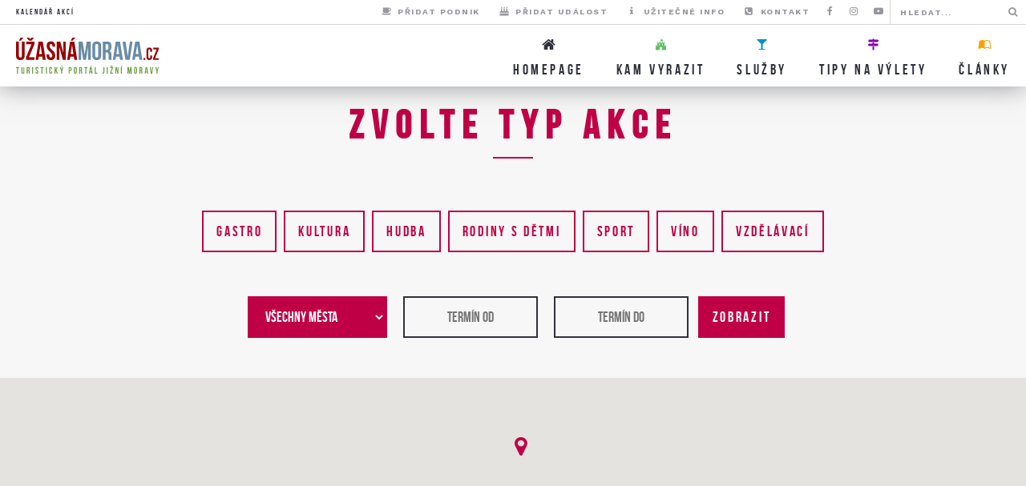

--- FILE ---
content_type: text/html; charset=UTF-8
request_url: https://www.uzasnamorava.cz/kalendar-akci
body_size: 9459
content:
<!doctype html>
<html lang="cs"> 
<head>
<title>Kalendář akcí | Úžasná Morava</title>

   

    <meta name="viewport" content="width=device-width, initial-scale=1.0, maximum-scale=1.0, user-scalable=0">

    <meta name="keywords" content="">

    <meta name="description" content="">

    <meta name="author" content="321 CREATIVE PEOPLE - http://www.tridvajedna.cz/">	

    <meta name="copyright" content="2011-2018 Copyright 321 CREATIVE PEOPLE - http://www.tridvajedna.cz/" />

    <meta http-equiv="Content-Type" content="text/html; charset=UTF-8">

    <link rel="shortcut icon" href="/favicon.ico?v=3">

   

    <!--[if lt IE 9]>

        <script src="http://html5shiv.googlecode.com/svn/trunk/html5.js"></script>

    <![endif]-->

    <link href="/css/minified.css" rel="stylesheet" />

    <script src="https://maps.googleapis.com/maps/api/js?v=3.exp&key=AIzaSyAisONtOTbu9L7O-ueYYJGs-jl4YHhFfDg"></script>

	<script src="/js/minified.js"></script>

	

    <script src="//www.tridvajedna.cz/cookies/cz-cock-yes.js" async></script>

	

		

	
	

    <script type="text/javascript"> window.smartlook||(function(d) { var o=smartlook=function(){ o.api.push(arguments)},h=d.getElementsByTagName('head')[0]; var c=d.createElement('script');o.api=new Array();c.async=true;c.type='text/javascript'; c.charset='utf-8';c.src='https://rec.smartlook.com/recorder.js';h.appendChild(c); })(document); smartlook('init', '753c4bf9504d051ac09b2d3b03aad846a59c0451'); </script>
	</head>
<body>

<header> <!-- header -->
	
    <div class="mainHeader   ">
			
			
	
    <div class="headerLinks">
        
            <h1>Kalendář akcí</h1>
        
	   


	
    
        <a href="/pridat-podnik" title="Přidat podnik" class="">
            <img src="/data/menu/images/16-pridat-podnik.svg" alt="Přidat podnik" class="inject-me" /> Přidat podnik
        </a>
	
    


	
    
        <a href="/pridat-udalost" title="Přidat událost" class="">
            <img src="/data/menu/images/17-pridat-udalost.svg" alt="Přidat událost" class="inject-me" /> Přidat událost
        </a>
	
    


	
    
        <a href="/uzitecne-info" title="Užitečné info" class="">
            <img src="/data/menu/images/13-uzitecne-info.svg" alt="Užitečné info" class="inject-me" /> Užitečné info
        </a>
	
    


	
    
        <a href="/kontakt" title="Kontakt" class="">
            <img src="/data/menu/images/14-kontakt.svg" alt="Kontakt" class="inject-me" /> Kontakt
        </a>
	
    


	
    
    
        <a href="https://www.facebook.com/uzasnamorava" title="Facebook" class="socialIcon" target="_blank">
            <i class="fa fa-facebook"></i>
            
            
            
            
            
        </a>
    


	
    
    
        <a href="https://www.instagram.com/uzasnamorava.cz/" title="Instagram" class="socialIcon" target="_blank">
            
            <i class="fa fa-instagram"></i>
            
            
            
            
        </a>
    


	
    
    
        <a href="https://www.youtube.com/channel/UCqBVbo0-l5vLZbsGrGN-21g" title="Youtube" class="socialIcon" target="_blank">
            
            
            
            <i class="fa fa-youtube-play"></i>
            
            
        </a>
    



 
       <div class="searchplace">
		
			<form name="searchForm" action="/vyhledavani" method="get">
			
				<input type="text" class="search-input" id="q" name="q" value="hledat..." 
					onkeypress="javascript: if ( typeof(window.event)!='undefined' ) { if (window.event.keyCode == 13) { this.submit(); }}" 
					onblur="javascript: if (this.value=='') this.value='hledat...';" 
					onfocus="javascript: if (this.value=='hledat...') this.value='';" /> 
				<button type="submit" class="ok-input" id="q-submit" value=""><i class="fa fa-search"></i></button>
				
			</form>
			
		</div>
    </div>
    
	<a href="/" title="home" class="logoTop">
		<img src="/img/uzasna-morava-logo.svg" alt="LOGO_TOP" class="inject-me">
	</a>

    
    
    
    <div class="openNav">
		<div id="nav-icon1">
			<span></span>
            <span></span>
            <span></span>
        </div>
    </div>
	<nav class="hover">
        <div class="closeAll">
            <div class="close-icon">
                <span></span>
                <span></span>
            </div>
        </div>
        <div class="navCover">
            
    
            
		<ul>
    		
	
        <li class=" ">
            
            <a href="/" title="Homepage" class="amenuhorizont    first ">
                <img src="/data/menu0/images/59-home.svg" alt="Homepage" class="inject-me"/>
                Homepage
            </a>
            
        </li>
    
    
	

	
    

	
        <li class=" greenHover">
            
            <a href="/kam-vyrazit" title="Kam vyrazit" class="amenuhorizont  greenHover   ">
                <img src="/data/menu0/images/70-kam-vyrazit.svg" alt="Kam vyrazit" class="inject-me"/>
                Kam vyrazit
            </a>
            
        </li>
    
    
	

	
    

	
        <li class="fillColor blueHover">
            <div class="showSub"></div>
            <a href="/sluzby" title="Služby" class="amenuhorizont fillColor blueHover   ">
                <img src="/data/menu0/images/62-sluzby.svg" alt="Služby" class="inject-me"/>
                Služby
            </a>
            
            <div class="submenuContent">
            	<div class="hideSub">Zpět do MENU</div>
            	<div class="submenuContentCover">
                        <div class="submenuCover">
               				
	
    
	
    	<div class="menuItem">
        
            <a href="/gastro" title="Gastro" class="amenuhorizont   first ">
  	      		<img src="/data/menu0/images/65-gastro.svg" alt="Gastro" />
            	Gastro
            </a>
            
			<div class="submenuContent2">
               
	
    
	

	
    	
            <a href="/restaurace" title="Restaurace" class="amenuhorizont   first ">
  	      		
            	Restaurace
            </a>
          
    
    

	
    
	

	
    	
            <a href="/bistro" title="Bistro" class="amenuhorizont    ">
  	      		
            	Bistro
            </a>
          
    
    

	
    
	

	
    	
            <a href="/kavarna" title="Kavárna" class="amenuhorizont    ">
  	      		
            	Kavárna
            </a>
          
    
    

	
    
	

	
    	
            <a href="/bar" title="Bar" class="amenuhorizont    last">
  	      		
            	Bar
            </a>
          
    
    

			</div> 
            
         </div>   
    

	
    

	
    
	
    	<div class="menuItem">
        
            <a href="/ubytovani" title="Ubytování" class="amenuhorizont    ">
  	      		<img src="/data/menu0/images/66-ubytovani.svg" alt="Ubytování" />
            	Ubytování
            </a>
            
			<div class="submenuContent2">
               
	
    
	

	
    	
            <a href="/hotel" title="Hotel" class="amenuhorizont   first ">
  	      		
            	Hotel
            </a>
          
    
    

	
    
	

	
    	
            <a href="/penzion" title="Penzion" class="amenuhorizont    ">
  	      		
            	Penzion
            </a>
          
    
    

	
    
	

	
    	
            <a href="/v-soukromi" title="V soukromí" class="amenuhorizont    ">
  	      		
            	V soukromí
            </a>
          
    
    

	
    
	

	
    	
            <a href="/ostatni" title="Ostatní" class="amenuhorizont    last">
  	      		
            	Ostatní
            </a>
          
    
    

			</div> 
            
         </div>   
    

	
    

	
    
	
    	<div class="menuItem">
        
            <a href="/vinari" title="Vinaři" class="amenuhorizont    ">
  	      		<img src="/data/menu0/images/67-vinari.svg" alt="Vinaři" />
            	Vinaři
            </a>
            
			<div class="submenuContent2">
               
	
    
	

	
    	
            <a href="/sklepy" title="Sklepy" class="amenuhorizont   first ">
  	      		
            	Sklepy
            </a>
          
    
    

	
    
	

	
    	
            <a href="/vinarstvi" title="Vinařství" class="amenuhorizont    last">
  	      		
            	Vinařství
            </a>
          
    
    

			</div> 
            
         </div>   
    

	
    

	
    
	
    	<div class="menuItem">
        
            <a href="/zabava-kultura" title="Zábava/kultura" class="amenuhorizont    last">
  	      		<img src="/data/menu0/images/68-zabava-kultura.svg" alt="Zábava/kultura" />
            	Zábava/kultura
            </a>
            
			<div class="submenuContent2">
               
	
    
	

	
    	
            <a href="/nakupovani" title="Nakupování" class="amenuhorizont   first ">
  	      		
            	Nakupování
            </a>
          
    
    

	
    
	

	
    	
            <a href="/galerie-muzea" title="Galerie/muzea" class="amenuhorizont    ">
  	      		
            	Galerie/muzea
            </a>
          
    
    

	
    
	

	
    	
            <a href="/nocni-zivot" title="Noční život" class="amenuhorizont    ">
  	      		
            	Noční život
            </a>
          
    
    

	
    
	

	
    	
            <a href="/sport-a-wellness" title="Sport/wellness" class="amenuhorizont    last">
  	      		
            	Sport/wellness
            </a>
          
    
    

			</div> 
            
         </div>   
    

	
    

            			</div>
            	</div>
            </div>
            
        </li>
    
    
	

	
    

	
        <li class=" purpleHover">
            
            <a href="/tipy-na-vylety" title="Tipy na výlety" class="amenuhorizont  purpleHover   ">
                <img src="/data/menu0/images/61-tipy-na-vylety.svg" alt="Tipy na výlety" class="inject-me"/>
                Tipy na výlety
            </a>
            
        </li>
    
    
	

	
    

	
        <li class=" orangeHover">
            
            <a href="/clanky" title="Články" class="amenuhorizont  orangeHover   last">
                <img src="/data/menu0/images/71-clanky.svg" alt="Články" class="inject-me"/>
                Články
            </a>
            
        </li>
    
    
	

	
    

    	</ul>

		  

           
            <div class="headerLinksHidden">
                


	
    
        <a href="/pridat-podnik" title="Přidat podnik" class="">
            <img src="/data/menu/images/16-pridat-podnik.svg" alt="Přidat podnik" class="inject-me" /> Přidat podnik
        </a>
	
    


	
    
        <a href="/pridat-udalost" title="Přidat událost" class="">
            <img src="/data/menu/images/17-pridat-udalost.svg" alt="Přidat událost" class="inject-me" /> Přidat událost
        </a>
	
    


	
    
        <a href="/uzitecne-info" title="Užitečné info" class="">
            <img src="/data/menu/images/13-uzitecne-info.svg" alt="Užitečné info" class="inject-me" /> Užitečné info
        </a>
	
    


	
    
        <a href="/kontakt" title="Kontakt" class="">
            <img src="/data/menu/images/14-kontakt.svg" alt="Kontakt" class="inject-me" /> Kontakt
        </a>
	
    


	
    
    
        <a href="https://www.facebook.com/uzasnamorava" title="Facebook" class="socialIcon" target="_blank">
            <i class="fa fa-facebook"></i>
            
            
            
            
            
        </a>
    


	
    
    
        <a href="https://www.instagram.com/uzasnamorava.cz/" title="Instagram" class="socialIcon" target="_blank">
            
            <i class="fa fa-instagram"></i>
            
            
            
            
        </a>
    


	
    
    
        <a href="https://www.youtube.com/channel/UCqBVbo0-l5vLZbsGrGN-21g" title="Youtube" class="socialIcon" target="_blank">
            
            
            
            <i class="fa fa-youtube-play"></i>
            
            
        </a>
    




                <div class="hashTag">#uzasnamorava</div> 
            </div>
        </div>
    </nav>
    
	

	
		

           
	</div>
        
</header><!-- header end -->

<div role="main" id="main"><!-- main -->
    <div class="scrollDown" style="display:none;"><img alt="Dolů" src="/img/scroll-down.png">
    	<p>SCROLL</p>
    	<i class="fa fa-chevron-down"></i>
    </div>
    <!-- začiatok obsahu stránky: sekce > pejdž itemy -->
    	
        <ul id="nav-bar"> 
    	</ul>
        
        <section id="sekce-2" class="akce " >

<div class="contentBox Normal        " id="pageItemContent177" ><!-- contentBox (classOption: Normal Full positiveBg negativeBg etc.) -->

	<div id="articleList-177" class="contentBox Normal   centerAligned "><!-- layoutContentWidth -->
	
		
            <div class="contentBoxTitle"><!-- contentTitle -->
                <h2>Zvolte typ akce</h2>
            </div><!-- contentTitle end -->
            <div class="cleaner20"></div>
        
        
            
                <div class="filters177 content productFilters verticalAlignMiddle">
                        
                        <!--<form style="display: inline-block;width: auto;">
                            <fieldset>
                                <label class="labelSelect">Řadit dle ceny
                                    <select id="SortSelect">
                                        <option value="price:desc">sestupně</option>
                                        <option value="price:asc">vzestupně</option>
                                    </select>
                                </label>
                            </fieldset>
                        </form>-->

                        <form class="controls" id="Filters"  style="display:block;margin: 0 auto;">
                        	
                            
                            <!--<fieldset data-filter-group>
                                <label class="labelSelect">
                                    <select id="FilterSelect2">
                                        <option value=".all">vše</option>
                                        
                                        <option value=".gastro">gastro</option>
                                        
                                        <option value=".kultura">kultura</option>
                                        
                                        <option value=".hudba">hudba</option>
                                        
                                        <option value=".rodiny-s-detmi">rodiny s dětmi</option>
                                        
                                        <option value=".sport">sport</option>
                                        
                                        <option value=".vino">víno</option>
                                        
                                        <option value=".vzdelavaci">vzdělávací</option>
                                        
                                    </select>
                                </label>
                            </fieldset>-->
                            
                            
                            
                            <fieldset data-filter-group="">
                                <div class="filters content">
                                   	<!--<div id="reset" class="filter-177 btn control" data-toggle=".all">Vše</div>-->
                                    <!--<button class="filter- btn" data-filter="">Vše</button>-->
                                    
                                    <div class="filter- btn control" data-toggle=".gastro">gastro</div>
                                    
                                    <div class="filter- btn control" data-toggle=".kultura">kultura</div>
                                    
                                    <div class="filter- btn control" data-toggle=".hudba">hudba</div>
                                    
                                    <div class="filter- btn control" data-toggle=".rodiny-s-detmi">rodiny s dětmi</div>
                                    
                                    <div class="filter- btn control" data-toggle=".sport">sport</div>
                                    
                                    <div class="filter- btn control" data-toggle=".vino">víno</div>
                                    
                                    <div class="filter- btn control" data-toggle=".vzdelavaci">vzdělávací</div>
                                    
                                </div>    
                                <div class="cleaner"></div>
                            </fieldset> 
                            
      						
                        </form>
                    <div class="cleaner"></div>
				</div>
            
        	            
            	<form action="/kalendar-akci" method="post" enctype="application/x-www-form-urlencoded" name="dateFiltersForm" id="dateFiltersForm-177" class="font0">
                    <select id="city" name="city" >
                        <option value="" selected="selected">Všechny města</option>
                        
                        <option value="62" >Boleradice</option>
                        
                        <option value="39" >Bořetice</option>
                        
                        <option value="1" >Břeclav</option>
                        
                        <option value="53" >Bukovany</option>
                        
                        <option value="61" >Bzenec</option>
                        
                        <option value="27" >Čejč</option>
                        
                        <option value="26" >Čejkovice</option>
                        
                        <option value="28" >Dolní Bojanovice</option>
                        
                        <option value="11" >Dolní Dunajovice</option>
                        
                        <option value="12" >Dolní Věstonice</option>
                        
                        <option value="5" >Hlohovec</option>
                        
                        <option value="56" >Hnanice</option>
                        
                        <option value="24" >Hodonín</option>
                        
                        <option value="68" >Horní Věstonice</option>
                        
                        <option value="30" >Hovorany</option>
                        
                        <option value="20" >Hrušky</option>
                        
                        <option value="13" >Hustopeče</option>
                        
                        <option value="35" >Klentnice</option>
                        
                        <option value="63" >Klobouky u Brna</option>
                        
                        <option value="42" >Kobylí</option>
                        
                        <option value="18" >Kostice</option>
                        
                        <option value="64" >Kurdějov</option>
                        
                        <option value="51" >Kuželov</option>
                        
                        <option value="67" >Ladná</option>
                        
                        <option value="17" >Lanžhot</option>
                        
                        <option value="2" >Lednice</option>
                        
                        <option value="23" >Lužice</option>
                        
                        <option value="22" >Mikulčice</option>
                        
                        <option value="4" >Mikulov</option>
                        
                        <option value="33" >Milotice</option>
                        
                        <option value="21" >Moravská Nová Ves</option>
                        
                        <option value="29" >Moravský Žižkov</option>
                        
                        <option value="25" >Mutěnice</option>
                        
                        <option value="43" >Němčičky</option>
                        
                        <option value="44" >Novosedly</option>
                        
                        <option value="46" >Nový Poddvorov</option>
                        
                        <option value="10" >Pasohlávky</option>
                        
                        <option value="36" >Pavlov</option>
                        
                        <option value="49" >Perná</option>
                        
                        <option value="6" >Podivín</option>
                        
                        <option value="47" >Popice</option>
                        
                        <option value="48" >Pouzdřany</option>
                        
                        <option value="40" >Přítluky</option>
                        
                        <option value="41" >Prušánky</option>
                        
                        <option value="7" >Rakvice</option>
                        
                        <option value="34" >Ratíškovice</option>
                        
                        <option value="9" >Šakvice</option>
                        
                        <option value="58" >Salaš</option>
                        
                        <option value="31" >Šardice</option>
                        
                        <option value="55" >Sedlešovice</option>
                        
                        <option value="60" >Staré Město</option>
                        
                        <option value="69" >Starovičky</option>
                        
                        <option value="54" >Starý Poddvorov</option>
                        
                        <option value="45" >Strachotín</option>
                        
                        <option value="59" >Strážnice</option>
                        
                        <option value="57" >Suchohrdly</option>
                        
                        <option value="32" >Svatobořice Mistřín</option>
                        
                        <option value="19" >Tvrdonice</option>
                        
                        <option value="65" >Uherské Hradiště</option>
                        
                        <option value="52" >Uherský Ostroh</option>
                        
                        <option value="3" >Valtice</option>
                        
                        <option value="66" >Velehrad</option>
                        
                        <option value="16" >Velké Bílovice</option>
                        
                        <option value="15" >Velké Pavlovice</option>
                        
                        <option value="8" >Zaječí</option>
                        
                        <option value="50" >Znojmo</option>
                        
                    </select> 
                    <input type="text" name="dateFiltersFrom" id="dateFiltersFrom" value="" placeholder="Termín OD" style="width:auto;color:#333;" /> 
                    <input type="text" name="dateFiltersTo" id="dateFiltersTo" value="" placeholder="Termín DO" style="width:auto;color:#333;" /> 
                    <input type="submit" value="Zobrazit" name="dateFiltersSubmitButton" name="dateFiltersSubmitButton" style="width:auto;" />
                </form>
            <div class="cleaner"></div>
            
        
            <div class="content articleList-177 articleList articleList6 font0"><!-- content -->
        
                
                
                
                
                <div class="cleaner"></div>
            </div>    

	</div>    
        
	<div class="cleaner20"></div>
</div>
<div class="cleaner"></div>



	


<script type="text/javascript">

	$("#articleList-177").ready( function() {
		$("#dateFiltersForm-177").ready( function() {
			rome(dateFiltersFrom, { "inputFormat": "YYYY-MM-DD", "weekStart": 1, time: false });
			rome(dateFiltersTo, { "inputFormat": "YYYY-MM-DD", "weekStart": 1, time: false });
			//$("#dateFiltersFrom").datepicker(  );
			//$("#dateFiltersTo").datepicker(  );
		});
	});




	$("#articleList-177").ready( function() {
	
		var dropdownFilter = {
  
			  // Declare any variables we will need as properties of the object
			  
			  $filters: null,
			  $sort: null,
			  groups: [],
			  outputArray: [],
			  outputString: '',
			  
			  // The "init" method will run on document ready and cache any jQuery objects we will need.
			  
			  init: function(){
				var self = this; // As a best practice, in each method we will asign "this" to the variable "self" so that it remains scope-agnostic. We will use it to refer to the parent "dropdownFilter" object so that we can share methods and properties between all parts of the object.
				
				self.$filters = $('#Filters');
				self.$sort = $('.sort');
				self.$container = $('.articleList-177');
				
				self.$filters.find('fieldset').each(function(){
				  self.groups.push({
					$dropdown: $(this).find('select'),
					active: ''
				  });
				});
				
				self.bindHandlers();
				
			  },
			  
			  // The "bindHandlers" method will listen for whenever a select is changed. 
			  
			  bindHandlers: function(){
				var self = this;
				
				// Handle select change
				
				self.$filters.on('change', 'select', function(e){

				  e.preventDefault();
				  
				  self.parseFilters();
				});
				
				// Sort select change
				
				// Handle select change
				
				//self.$sort.on('change', 'select', function(e){
//				  e.preventDefault();
//				  
//				  self.parseFilters();
//				});
				
			  },
			  
			  // The parseFilters method pulls the value of each active select option
			  
			  parseFilters: function(){
				var self = this;
			 
				// loop through each filter group and grap the value from each one.
				
				for(var i = 0, group; group = self.groups[i]; i++){
				  group.active = group.$dropdown.val();
				}
				
				self.concatenate();
			  },
			  
			  // The "concatenate" method will crawl through each group, concatenating filters as desired:
			  
			  concatenate: function(){
				var self = this;
				
				self.outputString = ''; // Reset output string
				
				for(var i = 0, group; group = self.groups[i]; i++){
				  self.outputString += group.active;
				}
				
				// If the output string is empty, show all rather than none:
				
				!self.outputString.length && (self.outputString = 'all'); 
				
				//console.log(self.outputString); 
				
				// ^ we can check the console here to take a look at the filter string that is produced
				
				// Send the output string to MixItUp via the 'filter' method:
				
				  if(self.$container.mixItUp('isLoaded')){
					self.$container.mixItUp('filter', self.outputString);
				  }
			  }
			};
			  
			// On document ready, initialise our code.
			
			$(function(){
				  
			  // Initialize dropdownFilter code
				  
			  dropdownFilter.init();
			  
			  
			  
		 // var $filterSelect = $('#FilterSelect');
//		  var $filterSelect2 = $('#FilterSelect2');
		 // var $sortSelect = $('#SortSelect');
//		  var $container = $('.productList-177');
		  
		  
		  var mixer = mixitup('.articleList-177', {
			  	
				controls: {
				  enable: false // we won't be needing these
				},
				
				multifilter: {
						enable: true // enable the multifilter extension for the mixer
					},
				//load: {
//						filter: ".all"
//				},
				selectors: {
					target: '.articleItem-177'
				},
			});
			
			
			$('.articleItem-177 a').on('focus', function(){
				$('#FilterSelect').val('.all');
			});
			
			//$filterSelect.on('change', function(){
//			  $container.mixItUp('filter', this.value);
//			});
//			
//			$filterSelect2.on('change', function(){
//			  $container.mixItUp('filter', this.value);
//			});
//			
			//$sortSelect.on('change', function(){
//			  $container.mixItUp('sort', this.value);
//			});  
		  
		  
		});
	});



</script>

</section><section id="sekce-1" class=" " >


    
    <div id="mapDiv178" class="mapField ">
		<div class="cleaner">&nbsp;</div>
    </div>
    
    <script type="text/javascript">
	
	$('#mapDiv178').ready(function(e) {
        
		var locations = [
			
				
			
		];
		
		var locations2 = [
			
				
					['Košt vín Horní Věstonice', 48.875762, 16.623880, '<a href="/akce-vino/kost-vin-horni-vestonice" title="Košt vín Horní Věstonice"><div class="maPoint akce akce vino  "><div class="articleIconCover"><div class="hiddentMapMarker">Košt vín Horní Věstonice</div><!--<div class="articleIcon akce" name="akce"></div><div class="articleIcon akce vino" name="akce vino"></div>--></div></div></a>', 'Horní Věstonice' ],
				
			
			
			
		];
		
		var options = { 
			mapTypeControlOptions: { mapTypeIds: ['map321178'] } ,
			center: new google.maps.LatLng( 48.828113, 16.610089 ),
			zoom: 10,
			disableDefaultUI: false,
			mapTypeId: 'Styled',
			scrollwheel: false,
		};		
		
		var div = document.getElementById("mapDiv178");
		
		if ( div !== null )
		{ 
			var map = new google.maps.Map(div, options);
			var allMarkers = [];
			
			var styledMapType = new google.maps.StyledMapType( styles, { name: 'map321178' } );
			
			map.mapTypes.set('Styled', styledMapType);
	
			if ( locations !== null )
			{
				for ( var i = 0; i < locations.length; i++ )
				{
					marker = new RichMarker( { 
						position: new google.maps.LatLng( locations[i][1], locations[i][2] ),
						map: map,
						content: locations[i][3],
						shadow: 0
					} );
					allMarkers.push(marker);
				}
			}
			if ( locations2 !== null )
			{
				for ( var i = 0; i < locations2.length; i++ )
				{
					marker = new RichMarker( { 
						position: new google.maps.LatLng( locations2[i][1], locations2[i][2] ),
						map: map,
						content: locations2[i][3],
						shadow: 0
					} );
					allMarkers.push(marker);
				}
			}
			
			
			//var markerCluster = new MarkerClusterer( map, allMarkers,  );	
			
		}
	
	});
	
	</script>
    





</section><section id="reklama-1" class=" " >


	







	




</section><section id="sekce-3" class="akce " >

<div class="contentBox Normal        " id="pageItemContent180" ><!-- contentBox (classOption: Normal Full positiveBg negativeBg etc.) -->

	<div id="articleList-180" class="contentBox Normal   centerAligned "><!-- layoutContentWidth -->
	
		
            <div class="contentBoxTitle"><!-- contentTitle -->
                <h2>Podle sezóny</h2>
            </div><!-- contentTitle end -->
            <div class="cleaner20"></div>
        
        
            
                <div class="filters180 content productFilters verticalAlignMiddle">
                        
                        <!--<form style="display: inline-block;width: auto;">
                            <fieldset>
                                <label class="labelSelect">Řadit dle ceny
                                    <select id="SortSelect">
                                        <option value="price:desc">sestupně</option>
                                        <option value="price:asc">vzestupně</option>
                                    </select>
                                </label>
                            </fieldset>
                        </form>-->

                        <form class="controls" id="Filters"  style="display:block;margin: 0 auto;">
                        	
                            
                            <!--<fieldset data-filter-group>
                                <label class="labelSelect">
                                    <select id="FilterSelect2">
                                        <option value=".all">vše</option>
                                        
                                        <option value=".jaro">jaro</option>
                                        
                                        <option value=".leto">léto</option>
                                        
                                        <option value=".podzim">podzim</option>
                                        
                                        <option value=".zima">zima</option>
                                        
                                    </select>
                                </label>
                            </fieldset>-->
                            
                            
                            
                            <fieldset data-filter-group="">
                                <div class="filters content">
                                   	<!--<div id="reset" class="filter-180 btn control" data-toggle=".all">Vše</div>-->
                                    <!--<button class="filter- btn" data-filter="">Vše</button>-->
                                    
                                    <div class="filter- btn control" data-toggle=".jaro">jaro</div>
                                    
                                    <div class="filter- btn control" data-toggle=".leto">léto</div>
                                    
                                    <div class="filter- btn control" data-toggle=".podzim">podzim</div>
                                    
                                    <div class="filter- btn control" data-toggle=".zima">zima</div>
                                    
                                </div>    
                                <div class="cleaner"></div>
                            </fieldset> 
                            
      						
                        </form>
                    <div class="cleaner"></div>
				</div>
            
        	
        
            <div class="content articleList-180 articleList articleList6 font0"><!-- content -->
        
                
                
                
                
                <div class="cleaner"></div>
            </div>    

	</div>    
        
	<div class="cleaner20"></div>
</div>
<div class="cleaner"></div>



	


<script type="text/javascript">




	$("#articleList-180").ready( function() {
	
		var dropdownFilter = {
  
			  // Declare any variables we will need as properties of the object
			  
			  $filters: null,
			  $sort: null,
			  groups: [],
			  outputArray: [],
			  outputString: '',
			  
			  // The "init" method will run on document ready and cache any jQuery objects we will need.
			  
			  init: function(){
				var self = this; // As a best practice, in each method we will asign "this" to the variable "self" so that it remains scope-agnostic. We will use it to refer to the parent "dropdownFilter" object so that we can share methods and properties between all parts of the object.
				
				self.$filters = $('#Filters');
				self.$sort = $('.sort');
				self.$container = $('.articleList-180');
				
				self.$filters.find('fieldset').each(function(){
				  self.groups.push({
					$dropdown: $(this).find('select'),
					active: ''
				  });
				});
				
				self.bindHandlers();
				
			  },
			  
			  // The "bindHandlers" method will listen for whenever a select is changed. 
			  
			  bindHandlers: function(){
				var self = this;
				
				// Handle select change
				
				self.$filters.on('change', 'select', function(e){

				  e.preventDefault();
				  
				  self.parseFilters();
				});
				
				// Sort select change
				
				// Handle select change
				
				//self.$sort.on('change', 'select', function(e){
//				  e.preventDefault();
//				  
//				  self.parseFilters();
//				});
				
			  },
			  
			  // The parseFilters method pulls the value of each active select option
			  
			  parseFilters: function(){
				var self = this;
			 
				// loop through each filter group and grap the value from each one.
				
				for(var i = 0, group; group = self.groups[i]; i++){
				  group.active = group.$dropdown.val();
				}
				
				self.concatenate();
			  },
			  
			  // The "concatenate" method will crawl through each group, concatenating filters as desired:
			  
			  concatenate: function(){
				var self = this;
				
				self.outputString = ''; // Reset output string
				
				for(var i = 0, group; group = self.groups[i]; i++){
				  self.outputString += group.active;
				}
				
				// If the output string is empty, show all rather than none:
				
				!self.outputString.length && (self.outputString = 'all'); 
				
				//console.log(self.outputString); 
				
				// ^ we can check the console here to take a look at the filter string that is produced
				
				// Send the output string to MixItUp via the 'filter' method:
				
				  if(self.$container.mixItUp('isLoaded')){
					self.$container.mixItUp('filter', self.outputString);
				  }
			  }
			};
			  
			// On document ready, initialise our code.
			
			$(function(){
				  
			  // Initialize dropdownFilter code
				  
			  dropdownFilter.init();
			  
			  
			  
		 // var $filterSelect = $('#FilterSelect');
//		  var $filterSelect2 = $('#FilterSelect2');
		 // var $sortSelect = $('#SortSelect');
//		  var $container = $('.productList-180');
		  
		  
		  var mixer = mixitup('.articleList-180', {
			  	
				controls: {
				  enable: false // we won't be needing these
				},
				
				multifilter: {
						enable: true // enable the multifilter extension for the mixer
					},
				//load: {
//						filter: ".all"
//				},
				selectors: {
					target: '.articleItem-180'
				},
			});
			
			
			$('.articleItem-180 a').on('focus', function(){
				$('#FilterSelect').val('.all');
			});
			
			//$filterSelect.on('change', function(){
//			  $container.mixItUp('filter', this.value);
//			});
//			
//			$filterSelect2.on('change', function(){
//			  $container.mixItUp('filter', this.value);
//			});
//			
			//$sortSelect.on('change', function(){
//			  $container.mixItUp('sort', this.value);
//			});  
		  
		  
		});
	});



</script>

</section><section id="reklama-2" class=" " >


	




</section><section id="partneri" class=" " ><div class="sectionTitle"><h2>Naši partneři</h2></div>


	

<div class="contentBox  Full   negativeBg    " id="pageItemContent319" ><!-- contentBox (classOption: Normal Full positiveBg negativeBg etc.) -->

	<div class="contentBox  Full"><!-- layoutContentWidth -->

		

		

		
		

		

		
		
		<div class="content    centerAligned   verticalAlignMiddle  Ninth"><!-- content (classOption: Half Third Quarter) -->

		

			
				
                    <div class="infoImage padding0">
                        <a href="http://www.valtickarychta.cz/default.aspx?id=1" title="Restaurace Valtická Rychta" target="_blank">
                        	<img src="/data/page/1/uzasnamorava-jizni-morava-partneri-restaurace-valticka-rychta-131-120-2.png" alt="Restaurace Valtická Rychta" />
                        </a>
                    </div>
				
			

			

			

			

		</div><!-- content end -->

		

		

		
		

		

		
		
		<div class="content    centerAligned   verticalAlignMiddle  Ninth"><!-- content (classOption: Half Third Quarter) -->

		

			
				
                    <div class="infoImage padding0">
                        <a href="http://www.creatyp.cz" title="Creatyp reklamní studio" target="_blank">
                        	<img src="/data/page/1/uzasnamorava-jizni-morava-partneri-creatyp-reklamni-studio-131-120-4.png" alt="Creatyp reklamní studio" />
                        </a>
                    </div>
				
			

			

			

			

		</div><!-- content end -->

		

		

		
		
		<div class="content    centerAligned   verticalAlignMiddle  Ninth"><!-- content (classOption: Half Third Quarter) -->

		

			
				
                    <div class="infoImage padding0">
                        <a href="https://www.vsvaltice.cz/" title="Château Valtice - vinné sklepy" target="_blank">
                        	<img src="/data/page/1/uzasnamorava-jizni-morava-partneri-chateau-vinne-sklepy-valtice-131-120-5.png" alt="Château Valtice - vinné sklepy" />
                        </a>
                    </div>
				
			

			

			

			

		</div><!-- content end -->

		

		

		
		
		<div class="content    centerAligned   verticalAlignMiddle  Ninth"><!-- content (classOption: Half Third Quarter) -->

		

			
				
                    <div class="infoImage padding0">
                        <a href="https://www.haibike-morava.cz" title="Haibike Morava" target="_blank">
                        	<img src="/data/page/1/uzasnamorava-jizni-morava-partneri-haibike-morava-131-120-6.png" alt="Haibike Morava" />
                        </a>
                    </div>
				
			

			

			

			

		</div><!-- content end -->

		

		

		
		

		

		
		

		

		
		

		

	

	</div><!-- layoutContentWidth end -->

	

	<div class="cleaner"></div>

	

</div><!-- contentBox end -->








</section>        <!-- artefakt z nejakého webu -->
    
    <!-- koniec obsahu stránky: sekce > pejdž itemy -->
    
    <div class="cleaner"></div>
        
	<!--<div class="redirectOverlay"><i class="fa fa-spinner fa-spin"></i></div>-->
</div><!-- main end-->

<!-- začiatok vertikálneho menu -->
	<!-- -->
<!-- koniec vertikálneho menu -->

<footer><!-- footer -->
	<div class="footer"><!-- div footer -->
	<div class="backToTop"></div>
    <div class="footerMenu">
        <div class="contentBox Normal centerAligned font0">
            
    
            
		<ul>
    		
	
        <li class=" ">
            
            <a href="/" title="Homepage" class="amenuhorizont    first ">
                <img src="/data/menu0/images/59-home.svg" alt="Homepage" class="inject-me"/>
                Homepage
            </a>
            
        </li>
    
    
	

	
    

	
        <li class=" greenHover">
            
            <a href="/kam-vyrazit" title="Kam vyrazit" class="amenuhorizont  greenHover   ">
                <img src="/data/menu0/images/70-kam-vyrazit.svg" alt="Kam vyrazit" class="inject-me"/>
                Kam vyrazit
            </a>
            
        </li>
    
    
	

	
    

	
        <li class="fillColor blueHover">
            <div class="showSub"></div>
            <a href="/sluzby" title="Služby" class="amenuhorizont fillColor blueHover   ">
                <img src="/data/menu0/images/62-sluzby.svg" alt="Služby" class="inject-me"/>
                Služby
            </a>
            
            <div class="submenuContent">
            	<div class="hideSub">Zpět do MENU</div>
            	<div class="submenuContentCover">
                        <div class="submenuCover">
               				
	
    
	
    	<div class="menuItem">
        
            <a href="/gastro" title="Gastro" class="amenuhorizont   first ">
  	      		<img src="/data/menu0/images/65-gastro.svg" alt="Gastro" />
            	Gastro
            </a>
            
			<div class="submenuContent2">
               
	
    
	

	
    	
            <a href="/restaurace" title="Restaurace" class="amenuhorizont   first ">
  	      		
            	Restaurace
            </a>
          
    
    

	
    
	

	
    	
            <a href="/bistro" title="Bistro" class="amenuhorizont    ">
  	      		
            	Bistro
            </a>
          
    
    

	
    
	

	
    	
            <a href="/kavarna" title="Kavárna" class="amenuhorizont    ">
  	      		
            	Kavárna
            </a>
          
    
    

	
    
	

	
    	
            <a href="/bar" title="Bar" class="amenuhorizont    last">
  	      		
            	Bar
            </a>
          
    
    

			</div> 
            
         </div>   
    

	
    

	
    
	
    	<div class="menuItem">
        
            <a href="/ubytovani" title="Ubytování" class="amenuhorizont    ">
  	      		<img src="/data/menu0/images/66-ubytovani.svg" alt="Ubytování" />
            	Ubytování
            </a>
            
			<div class="submenuContent2">
               
	
    
	

	
    	
            <a href="/hotel" title="Hotel" class="amenuhorizont   first ">
  	      		
            	Hotel
            </a>
          
    
    

	
    
	

	
    	
            <a href="/penzion" title="Penzion" class="amenuhorizont    ">
  	      		
            	Penzion
            </a>
          
    
    

	
    
	

	
    	
            <a href="/v-soukromi" title="V soukromí" class="amenuhorizont    ">
  	      		
            	V soukromí
            </a>
          
    
    

	
    
	

	
    	
            <a href="/ostatni" title="Ostatní" class="amenuhorizont    last">
  	      		
            	Ostatní
            </a>
          
    
    

			</div> 
            
         </div>   
    

	
    

	
    
	
    	<div class="menuItem">
        
            <a href="/vinari" title="Vinaři" class="amenuhorizont    ">
  	      		<img src="/data/menu0/images/67-vinari.svg" alt="Vinaři" />
            	Vinaři
            </a>
            
			<div class="submenuContent2">
               
	
    
	

	
    	
            <a href="/sklepy" title="Sklepy" class="amenuhorizont   first ">
  	      		
            	Sklepy
            </a>
          
    
    

	
    
	

	
    	
            <a href="/vinarstvi" title="Vinařství" class="amenuhorizont    last">
  	      		
            	Vinařství
            </a>
          
    
    

			</div> 
            
         </div>   
    

	
    

	
    
	
    	<div class="menuItem">
        
            <a href="/zabava-kultura" title="Zábava/kultura" class="amenuhorizont    last">
  	      		<img src="/data/menu0/images/68-zabava-kultura.svg" alt="Zábava/kultura" />
            	Zábava/kultura
            </a>
            
			<div class="submenuContent2">
               
	
    
	

	
    	
            <a href="/nakupovani" title="Nakupování" class="amenuhorizont   first ">
  	      		
            	Nakupování
            </a>
          
    
    

	
    
	

	
    	
            <a href="/galerie-muzea" title="Galerie/muzea" class="amenuhorizont    ">
  	      		
            	Galerie/muzea
            </a>
          
    
    

	
    
	

	
    	
            <a href="/nocni-zivot" title="Noční život" class="amenuhorizont    ">
  	      		
            	Noční život
            </a>
          
    
    

	
    
	

	
    	
            <a href="/sport-a-wellness" title="Sport/wellness" class="amenuhorizont    last">
  	      		
            	Sport/wellness
            </a>
          
    
    

			</div> 
            
         </div>   
    

	
    

            			</div>
            	</div>
            </div>
            
        </li>
    
    
	

	
    

	
        <li class=" purpleHover">
            
            <a href="/tipy-na-vylety" title="Tipy na výlety" class="amenuhorizont  purpleHover   ">
                <img src="/data/menu0/images/61-tipy-na-vylety.svg" alt="Tipy na výlety" class="inject-me"/>
                Tipy na výlety
            </a>
            
        </li>
    
    
	

	
    

	
        <li class=" orangeHover">
            
            <a href="/clanky" title="Články" class="amenuhorizont  orangeHover   last">
                <img src="/data/menu0/images/71-clanky.svg" alt="Články" class="inject-me"/>
                Články
            </a>
            
        </li>
    
    
	

	
    

    	</ul>

		  
            <div class="cleaner"></div>
        </div>
        <div class="cleaner"></div>
	</div>
    <div class="cleaner20"></div>
	        <div class="contentBox Full"><!-- contentBox -->
            <div class="content padding10"><!-- content -->      
                                <div class="footerColumn"><!-- footerColumn -->
                    <h2>DOTAZY A INZERCE</h2>
<i class="fa fa-clock-o" style="color:rgb(0, 0, 0);"></i>&nbsp;PO-PÁ (8:00 - 17:00)<br />
<a href="tel:+420774545554" title="Zavolat"><i class="fa fa-phone" style="color:rgb(0, 0, 0);"></i>&nbsp;+420 774 545 554</a><br />
<a href="mailto:info@uzasnamorava.cz" title="Napsat e-mail"><i class="fa fa-envelope" style="color:rgb(0, 0, 0);"></i>&nbsp;info@uzasnamorava.cz</a><br />
&nbsp;<br />
<a href="/pridat-podnik">PŘIDAT PODNIK</a><br />
<a href="/pridat-udalost">PŘIDAT UDÁLOST</a><br />
<a href="/pro-media">PRO MÉDIA</a><br />
<br />
&nbsp;                </div><!-- footerColumn end -->
                                                <div class="footerColumn"><!-- footerColumn -->
                    <h2>MAPA STRÁNEK</h2>
<a href="/kalendar-akci">KALENDÁŘ AKCÍ</a><br />
<a href="/kam-vyrazit">KAM VYRAZIT</a><br />
<a href="/sluzby">SLUŽBY</a><br />
<a href="/tipy-na-vylety">TIPY NA VÝLETY</a><br />
<a href="/clanky">ČLÁNKY</a><br />
<a href="/uzitecne-info">UŽITEČNÉ INFO</a><br style="word-spacing: 0px;" />
<a href="/kontkat">KONTAKT</a><br />
<br />
&nbsp;                </div><!-- footerColumn end -->
                                                <div class="footerColumn"><!-- footerColumn -->
                    <h2>SLUŽBY</h2>
<a href="/kalendar-akci">G</a><a href="/gastro">ASTRO</a><br />
<a href="/ubytovani">UBYTOVÁNÍ</a><br />
<a href="/vinari">VINAŘI</a><br />
<a href="/zabava-kultura">ZÁBAVA/KULTURA</a>                </div><!-- footerColumn end -->
                                                <div class="footerColumn"><!-- footerColumn -->
                    <h2>SOCIÁLNÍ SÍTĚ</h2>

<p><span class="fa fa-facebook-square"></span><span style="word-spacing: 0px;">&nbsp;<a href="https://www.facebook.com/uzasnamorava" target="_blank">Facebook</a></span></p>

<p><span class="fa fa-youtube-play"></span><span style="word-spacing: 0px;">&nbsp;<a href="https://www.youtube.com/channel/UCqBVbo0-l5vLZbsGrGN-21g" target="_blank">YouTube</a></span></p>
<span class="fa fa-instagram"></span><span style="word-spacing: 0px;">&nbsp;<a href="https://www.instagram.com/uzasnamorava.cz/" target="_blank">Instagram</a></span>

<p>&nbsp;</p>
                </div><!-- footerColumn end -->
                                    
                                <div class="footerColumn">
                <h2 style="margin-bottom: 0;">Zasíláme pouze ty nejzajímavější aktuality z dění na Moravě žádné zbytečné spamování.<br /><br />Přesvědčte se!</h2>
                <form action="" enctype="application/x-www-form-urlencoded" method="post" id="newsletterForm" name="newsletterForm">
                    <input name="newsletterFormEmail" id="newsletterFormEmail" value="" type="email" required="required" placeholder="Zanechejte zde Váš e-mail"/>
                    <input type="submit" name="newsletterFormSubmit" id="newsletterFormSubmit" value="POTVRDIT ODBĚR" />
                </form>
                </div>
                                
                        	</div>
        </div><!-- content end--> 
	        
        <div class="lastLine"><!-- lastLine -->
            			<a href="http://www.tridvajedna.cz/" title="321 Creative crew s.r.o." class="footerLogo floatLeft"><img src="/img/321CREATIVECREW.svg" class="inject-me" alt="321 Creative crew s.r.o." /></a>
            <div class="address">
            	<p>Creatyp s.r.o. | Národních hrdinů 12/1, 690 00 Břeclav, Česká republika<br />
				<a href="tel:+420774545554" title="Telefon">+420 774 545 554</a> | <a href="mailto:info@uzasnamorava.cz" title="Napsat e-mail">info@uzasnamorava.cz</a> | <a href="https://www.uzasnamorava.cz/partneri-uzasna-morava" title="Partneři">Partneři</a></p>
            </div>
            <div class="footerSocial">
            	Zákaz kopírování veškerého obsahu ke komerčnímu užití<br />bez písemného souhlasu provozovatele webu.
                <img src="/img/notAllowed.svg" class="inject-me" alt="Zákaz kopírování" />
            </div>
		</div><!-- lastLine end -->         
    <div class="cleaner"></div>
</div><!-- div footer end-->	
</footer><!-- footer end -->

<!-- Global site tag (gtag.js) - Google Analytics -->
<script async src="https://www.googletagmanager.com/gtag/js?id=UA-116854921-1"></script>
<script>
  window.dataLayer = window.dataLayer || [];
  function gtag(){dataLayer.push(arguments);}
  gtag('js', new Date());

  gtag('config', 'UA-116854921-1');
</script>

</body>
</html>

--- FILE ---
content_type: text/css;charset=UTF-8
request_url: https://www.uzasnamorava.cz/css/minified.css
body_size: 40187
content:
/*IMPORT PISMA*/
@import url('https://fonts.googleapis.com/css?family=Work+Sans:300,400,500,600,700&subset=latin-ext');
@font-face
{ 
	font-family: 'BebasNeue'; 
	src: url('/fonts/bebasneue.eot'); 
	src: url('/fonts/bebasneue.eot?#iefix') format('embedded-opentype'), url('/fonts/bebasneue.woff') format('woff'), url('/fonts/bebasneue.ttf') format('truetype'), url('/fonts/bebasneue.svg#webfont') format('svg'); 
}
/*HLAVNI DEFINICE*/
* 
{ 	 
	margin:0px; 
	padding:0px; 
	line-height:1.6em;
	letter-spacing:normal;
	word-spacing:normal;
	box-sizing: border-box;
	-moz-box-sizing: border-box;
	-webkit-box-sizing: border-box; 
	text-align:center;
	font-weight:400;
	font-size:16px;
	font-family: "Work Sans", Verdana, Geneva, sans-serif;
	color:#2f313b;
	-webkit-font-smoothing: antialiased;
	-moz-osx-font-smoothing: grayscale;
} 
::-webkit-scrollbar
{
  width: 12px;  /* for vertical scrollbars */
  height: 12px; /* for horizontal scrollbars */
}

::-webkit-scrollbar-track
{
  background: rgba(255, 255, 255, 0.5);
}

::-webkit-scrollbar-thumb
{
  background: rgba(89, 90, 98, 0.6);
}
::after,::before
{
	-webkit-transition: all 0.3s ease-in;
	-moz-transition: all 0.3s ease-in;
	-ms-transition: all 0.3s ease-in;
	-o-transition: all 0.3s ease-in;
	transition: all 0.3s ease-in;
}
* svg
{
	-webkit-transition: all 0.5s ease-in;
	-moz-transition: all 0.5s ease-in;
	-ms-transition: all 0.5s ease-in;
	-o-transition: all 0.5s ease-in;
	transition: all 0.5s ease-in;
}
.inject-me
{
	-ms-filter: "progid:DXImageTransform.Microsoft.Alpha(Opacity=0)";
    filter: alpha(opacity=0);
    -moz-opacity: 0;
    -khtml-opacity: 0;
    opacity: 0;
}
svg.injected-svg.inject-me
{
    -webkit-animation-name: opacityDelay;
	-webkit-animation-delay: 0.3s; 
    -webkit-animation-duration: 0.2s; 
    -webkit-animation-timing-function: linear;
	-webkit-animation-fill-mode: forwards;
    -moz-animation-name: opacityDelay;
	-moz-animation-delay: 0.3s; 
    -moz-animation-duration: 0.2s;
    -moz-animation-timing-function: linear;
	-moz-animation-fill-mode: forwards;
    animation-name: opacityDelay;
	animation-delay: 0.3s; 
    animation-duration: 0.2s; 
    animation-timing-function: linear;
	animation-fill-mode: forwards;
}
@-webkit-keyframes opacityDelay {
    from {filter: alpha(opacity=0);}
	to {filter: alpha(opacity=100);}
}

@-moz-keyframes opacityDelay {
    from {-moz-opacity: 0;}
	to {-moz-opacity: 1;}
}

@keyframes opacityDelay {
    from {opacity: 0;}
	to {opacity: 1;}
}
.contentBox *, header *
{
	-webkit-transition: all 0.3s ease-in;
	-moz-transition: all 0.3s ease-in;
	-ms-transition: all 0.3s ease-in;
	-o-transition: all 0.3s ease-in;
	transition: all 0.3s ease-in;
}
::selection {
  background: #d1f6ff;
  color:#2f313b !important; /* WebKit/Blink Browsers */
}
::-moz-selection {
  background: #d1f6ff;
  color:#2f313b !important; /* Gecko Browsers */
}

html
{
	height: 100% !important;
	min-height: 100% !important;
	width: 100% !important;
}

body
{
	background:#F7F7F7;
	width:100% !important;
	overflow-x:hidden;
}

.redirectOverlay
{
	width:100vw;
	height:100vh;
	display:block;
	background:#fff;
	position:fixed;
	top:0;
	left:0;
	z-index:50000;
	font-size:20px;
	color:#ccc;
}
.redirectOverlay i
{
	width:auto;
	height:auto;
	display:block;
	position:absolute;
	top:50%;
	left:50%;
	margin-top:-4%;
	margin-left:-2%;
}
.required
{
	color:#FFBC00;
}

h1
{
	font-family:'BebasNeue';
	font-size:12px;
	font-weight:400;
	text-align:inherit;
	letter-spacing: 0.2em;
	-webkit-font-smoothing: antialiased;
	-moz-osx-font-smoothing: grayscale;
}
h2
{
	font-family:'BebasNeue';
	font-size:26px;
	font-weight:300;
	text-align:inherit;
	text-transform: uppercase;
	letter-spacing: 0.2em;
	-webkit-font-smoothing: antialiased;
	-moz-osx-font-smoothing: grayscale;
}
h3, h4, h5, h6
{
	font-family:'BebasNeue';
	font-size:16px;
	font-weight:300;
	text-align:inherit;
	text-transform: uppercase;
	letter-spacing: 0.2em;
	-webkit-font-smoothing: antialiased;
	-moz-osx-font-smoothing: grayscale;
}
h2 a, h3 a, h4 a, h5 a, h6 a
{
	color:inherit;
	font-family:inherit;
	font-size:inherit;
	font-weight:inherit;
	text-align:inherit;
	text-transform:inherit;
	letter-spacing:inherit;
	-webkit-font-smoothing: antialiased;
	-moz-osx-font-smoothing: grayscale;
}
strong
{
	font-weight:700;
	font-size:inherit;
	line-height:inherit;
	color:inherit;
	text-align:inherit;
}
p
{
	color:inherit;
	font-size:16px;
	text-align:inherit;
	-webkit-font-smoothing: antialiased;
	-moz-osx-font-smoothing: grayscale;
}
i
{
	color:inherit !important;
	font-size:inherit !important;
	line-height:inherit !important;
	text-decoration:inherit !important;
}
a { color:#30323c; text-decoration:none; cursor:pointer; font-size:inherit; }
a:link 
{ color:inherit; text-decoration:none; cursor:pointer;}
a:visited 
{ color:inherit; text-decoration:none; cursor:pointer;}
a:hover 
{ color:inherit !important; text-decoration: none; cursor:pointer;}
a.selected 
{ color:#FFBC00; text-decoration:none; font-weight:normal;} 
a:active {  outline:none; }

header, section, footer, #main
{
	width:100%;
	position:relative;
	z-index:99;
}
header
{
	z-index:111;
}
section
{
	background-size:cover;
	background-position:center center;
	background-repeat: no-repeat;
}
section.scrollifyThis,
.scrollifyThis
{
	height:100vh !important;
	overflow:hidden;
}
section.scrollifyThis.scrollifyThisNormal,
.scrollifyThis.scrollifyThisNormal
{
	height:auto !important; 
}
#main
{
	z-index:9;
}
#main.responsiveMenu
{
	height: calc(100vh - 76px);
    overflow: hidden;
}
footer.responsiveMenu
{
	height: 0;
	overflow: hidden;
}
article, aside, details, figcaption, figure, footer, header, hgroup, menu, nav, section, #main
{
	display:block;
}

.mainColor
{
	color:#00321;
}
.secondColor
{
	color:#FFBC00;
}
.cleaner, .cleaner5, .cleaner10, .cleaner15, .cleaner20, .cleaner25, .cleaner30, .cleaner35, .cleaner40, .cleaner45, .cleaner50, , .cleaner60
{
	clear:both;
	height:auto;
	display:block;
}
.cleaner5
{
	height:5px !important;
}
.cleaner10
{
	height:10px !important;
}
.cleaner15
{
	height:15px !important;
}
.cleaner20
{
	height:20px !important;
}
.cleaner25
{
	height:25px !important;
}
.cleaner30
{
	height:30px !important;
}
.cleaner35
{
	height:35px !important;
}
.cleaner40
{
	height:40px !important;
}
.cleaner45
{
	height:45px !important;
}
.cleaner50
{
	height:50px !important;
}
.cleaner60
{
	height:60px !important;
}
.globalShadow
{
	-moz-box-shadow: 0 0 10px rgba(0, 0, 0, 0.3);
	-webkit-box-shadow: 0 0 10px rgba(0, 0, 0, 0.3);
	box-shadow: 0 0 10px rgba(0, 0, 0, 0.3);
}

.margin2
{
	margin:2px;
}
.padding0
{
	padding:0 !important;
}
.padding5
{
	padding:5px !important;
}
.padding10
{
	padding:10px !important;
}
.padding20
{
	padding:20px !important;
}
.padding0-Def
{
	padding:0 20px !important;
}
.paddingDef
{
	padding:20px !important;
}
.paddingDef-10
{
	padding:20px 10px !important;
}
.paddingDef-0
{
	padding:20px 0px !important;
}

.alert
{
	color:red !important;
	-webkit-transform: none;  
	-moz-transform: none;  
	-o-transform: none;   
	transform: none;
}

.formular input, .formular textarea
{
	width: 100%;
    height: auto;
    padding: 10px 16px 10px 16px;
    border: 1px solid rgba(48,50,60,.5);
    background: none;
    color: #2f313b !important;
    border-radius: 0;
    -webkit-border-radius: 0;
    -moz-border-radius: 0;
    margin: 10px 0;
    display: inline-block;
    text-transform: none;
	font-family: "Work Sans", Verdana, Geneva, sans-serif;
    font-size: 14px;
    font-weight: 400;
    text-align: inherit;
	cursor: pointer;
}
input
{
	width: 100%;
    height: auto;
    padding: 10px 16px 10px 16px;
    border: 2px solid #2f313b;
    background: none;
    color: #2f313b !important;
    border-radius: 0;
    -webkit-border-radius: 0;
    -moz-border-radius: 0;
    margin: 10px 0;
    display: inline-block;
    font-family: 'BebasNeue';
    text-transform: uppercase;
    font-size: 18px;
    font-weight: 500;
    text-align: inherit;
	cursor: pointer;
}
select
{
    width: auto;
    height: 52px;
    padding: 10px 16px 10px 16px;
    border: 2px solid #2f313b;
    background: none;
    color: #2f313b !important;
    border-radius: 0;
    -webkit-border-radius: 0;
    -moz-border-radius: 0;
    margin: 10px;
    display: inline-block;
    font-family: 'BebasNeue';
    text-transform: uppercase;
    font-size: 18px;
    font-weight: 500;
    text-align: inherit;
	cursor: pointer;
}
.formular select
{
    width: 100%;
    height: 52px;
    padding: 10px 16px 10px 16px;
    border: 1px solid rgba(48,50,60,.5);
    background: none;
    color: #2f313b !important;
    border-radius: 0;
    -webkit-border-radius: 0;
    -moz-border-radius: 0;
	margin: 0;
    display: inline-block;
    text-transform: none;
	font-family: "Work Sans", Verdana, Geneva, sans-serif;
    font-size: 14px;
    font-weight: 400;
    text-align: inherit;
	cursor: pointer;
}
.formular select option
{
	font-family: "Work Sans", Verdana, Geneva, sans-serif;
    font-size: 14px;
    font-weight: 400;
}
#dateFiltersFrom, #dateFiltersTo
{
	margin: 10px;
}
fieldset
{
	border: none;
	outline: none;
}
option
{
    width: auto;
    height: auto;
    padding: 10px 16px 10px 16px;
    border: 2px solid #2f313b;
    background: none;
    color: #2f313b !important;
    border-radius: 0;
    -webkit-border-radius: 0;
    -moz-border-radius: 0;
    margin: 10px 0;
    display: block;
    font-family: 'BebasNeue';
    text-transform: uppercase;
    font-size: 18px;
    font-weight: 500;
    text-align: inherit;
	cursor: pointer;
}
label
{
	width:auto;
	height:auto;
	display:inline-block;
}
input:hover,
input:focus,
textarea:hover,
textarea:focus,
select:hover,
select:focus 
{
	box-shadow: none;
    -moz-box-shadow: none;
    -webkit-box-shadow: none;
	outline: none;
}
input[type=radio]
{
	width:auto !important;
}
button.submit,
input[type=submit],
input[type=button]
{
    position: relative;
    display: inline-block;
    width: auto;
    height: auto;
    font-family: 'BebasNeue';
    font-size: 18px;
    font-weight: 400;
    padding: 10px 16px 10px 16px;
    -moz-border-radius: 0px;
    -webkit-border-radius: 0px;
    -khtml-border-radius: 0px;
    border-radius: 0px;
    border: 2px solid #2f313b;
    margin: 0px 2px;
    letter-spacing: 0.15em;
    background: #2f313b;
    color: #fff !important;
    -webkit-transition: all 0.5s ease-in-out;
    -moz-transition: all 0.5s ease-in-out;
    -o-transition: all 0.5s ease-in-out;
    -ms-transition: all 0.5s ease-in-out;
    transition: all 0.5s ease-in-out;
    text-transform: uppercase;
    cursor: pointer !important;
    white-space: nowrap;
}
button.submit:hover,
input[type=submit]:hover,
input[type=button]:hover
{
    background: none;
    color: #2f313b !important;
}
.akce button.submit,
.akce input[type=submit],
.akce input[type=button] 
{
	background: #c00045;
	border-color: #c00045;
}
.akce button.submit:hover,
.akce input[type=submit]:hover,
.akce input[type=button]:hover
{
	background: none;
    color: #c00045 !important;
}
.sluzby button.submit,
.sluzby input[type=submit],
.sluzby input[type=button] 
{
	background: #008fc8;
	border-color: #008fc8;
}
.sluzby button.submit:hover,
.sluzby input[type=submit]:hover,
.sluzby input[type=button]:hover
{
	background: none;
    color: #008fc8 !important;
}
.vylety button.submit,
.vylety input[type=submit],
.vylety input[type=button],
.tipy-na-vylety button.submit,
.tipy-na-vylety[type=submit],
.tipy-na-vylety[type=button],
{
	background: #8300b1;
	border-color: #8300b1;
}
.vylety button.submit:hover,
.vylety input[type=submit]:hover,
.vylety input[type=button]:hover,
.tipy-na-vylety button.submit:hover,
.tipy-na-vylety input[type=submit]:hover,
.tipy-na-vylety input[type=button]:hover
{
	background: none;
    color: #8300b1 !important;
}
.kam-vyrazit button.submit,
.kam-vyrazit input[type=submit],
.kam-vyrazit input[type=button] 
{
	background: #5ebf64;
	border-color: #5ebf64;
}
.kam-vyrazit button.submit:hover,
.kam-vyrazit input[type=submit]:hover,
.kam-vyrazit input[type=button]:hover
{
	background: none;
    color: #5ebf64 !important;
}
input#newsletterFormEmail
{
	width: 100%;
    height: auto;
    padding: 5px 10px;
    border: 2px solid rgba(255,255,255,.7);
    background: none;
    color: rgba(255,255,255,.7) !important;
    border-radius: 0;
    -webkit-border-radius: 0;
    -moz-border-radius: 0;
    margin: 10px 0;
    display: inline-block;
    font-family: inherit;
    text-transform: none;
    font-size: 14px;
    text-align: inherit;
}
input#newsletterFormSubmit
{
	width: 100%;
	border: none;
    border-radius: 0;
    padding: 10px;
	font-family: 'BebasNeue';
    background: rgba(255,255,255,.7);
    color: #2f313b !important;
    cursor: pointer;
    font-size: 14px;
	letter-spacing: 0.15em;
	text-align: center;
}
input#newsletterFormSubmit:hover
{
	background:  rgba(255,255,255,.9);
}
input[type=submit]
input[type=checkbox]
{
    border: none;
	display:inline-block;
	width:auto;
}
.font0
{
	font-size:0 !important;
}

.bestSlideShow .infoText p a,
.btn
{
	position: relative;
    display: inline-block;
    width: auto;
    height: auto;
	font-family: 'BebasNeue';
    font-size: 18px;
    font-weight: 400;
    padding: 10px 16px 10px 16px;
    -moz-border-radius: 0px;
    -webkit-border-radius: 0px;
    -khtml-border-radius: 0px;
    border-radius: 0px;
    border: 2px solid #2f313b;
    margin: 5px 2px;
    letter-spacing: 0.15em;
    color: #2f313b;
    -webkit-transition: all 0.5s ease-in-out;
    -moz-transition: all 0.5s ease-in-out;
    -o-transition: all 0.5s ease-in-out;
    -ms-transition: all 0.5s ease-in-out;
    transition: all 0.5s ease-in-out;
    text-transform: uppercase;
    cursor: pointer !important;
    white-space: nowrap;
    background: none;
}
.bestSlideShow .infoText p a:hover, .btn:hover, .btn.active,.btn.selected, .btn.control.mixitup-control-active
{
	border:2px solid #2f313b !important;
	color:#fff !important;
	background: #2f313b !important;
}
.kam-vyrazit select option, .vylety select option, .tipy-na-vylety select option, .akce select option, .sluzby select option
{
	color: #fff !important;
}
.kam-vyrazit .btn
{
	color: #5ebf64 !important;
	border-color: #5ebf64 !important;
}
.kam-vyrazit .btn:hover, .kam-vyrazit .btn.mixitup-control-active, .kam-vyrazit select 
{
	color: #fff !important;
	border-color: #5ebf64 !important;
	background: #5ebf64 !important;
}
.vylety .btn, .tipy-na-vylety .btn
{
	color: #8300b1 !important;
	border-color: #8300b1 !important;
}
.vylety .btn:hover, .vylety .btn.mixitup-control-active, .tipy-na-vylety .btn:hover, .tipy-na-vylety .btn.mixitup-control-active, .tipy-na-vylety select, .vylety select
{
	color: #fff !important;
	border-color: #8300b1 !important;
	background: #8300b1 !important;
}
.clanky .btn
{
	color: #fea000 !important;
	border-color: #fea000 !important;
}
.clanky .btn:hover, .clanky .btn.mixitup-control-active 
{
	color: #fff !important;
	border-color: #fea000 !important;
	background: #fea000 !important;
}
.akce .btn, .duvody .infoText .btn
{
	color: #c00045 !important;
	border-color: #c00045 !important;
}
.akce .btn:hover, .akce  .btn.mixitup-control-active, .duvody .infoText .btn:hover, .akce select
{
	color: #fff !important;
	border-color: #c00045 !important;
	background: #c00045 !important;
}
.sluzby .btn
{
	color: #008fc8 !important;
	border-color: #008fc8 !important;
}
.sluzby .btn:hover, .sluzby .btn.mixitup-control-active, .sluzby select
{
	color: #fff !important;
	border-color: #008fc8 !important;
	background: #008fc8 !important;
}
.vylety .btn[data-filter=".vse"], .tipy-na-vylety .btn[data-filter=".vse"], .akce .btn[data-filter=".vse"], .sluzby .btn[data-filter=".vse"], .kam-vyrazit .btn[data-filter=".vse"], .clanky .btn[data-filter=".vse"], .tipy-na-vylety .btn[data-filter="all"], .vylety .btn[data-filter="all"], .akce .btn[data-filter="all"], .sluzby .btn[data-filter="all"], .kam-vyrazit .btn[data-filter="all"], .clanky .btn[data-filter="all"]
{
	border:2px solid #2f313b !important;
	color:#2f313b !important;
	background: none !important;
}
.vylety .btn[data-filter=".vse"]:hover, .tipy-na-vylety .btn[data-filter=".vse"]:hover, .akce .btn[data-filter=".vse"]:hover, .sluzby .btn[data-filter=".vse"]:hover, .kam-vyrazit .btn[data-filter=".vse"]:hover, .clanky .btn[data-filter=".vse"]:hover, .vylety .btn.mixitup-control-active[data-filter=".vse"], .tipy-na-vylety .btn.mixitup-control-active[data-filter=".vse"], .akce .btn.mixitup-control-active[data-filter=".vse"], .sluzby .btn.mixitup-control-active[data-filter=".vse"], .kam-vyrazit .btn.mixitup-control-active[data-filter=".vse"], .clanky .btn.mixitup-control-active[data-filter=".vse"], .tipy-na-vylety .btn[data-filter="all"]:hover,
.vylety .btn[data-filter="all"]:hover, .akce .btn[data-filter="all"]:hover, .sluzby .btn[data-filter="all"]:hover, .kam-vyrazit .btn[data-filter="all"]:hover, .clanky .btn[data-filter="all"]:hover, .vylety .btn.mixitup-control-active[data-filter="all"], .tipy-na-vylety .btn.mixitup-control-active[data-filter="all"], .akce .btn.mixitup-control-active[data-filter="all"], .sluzby .btn.mixitup-control-active[data-filter="all"], .kam-vyrazit .btn.mixitup-control-active[data-filter="all"], .clanky .btn.mixitup-control-active[data-filter="all"]
{
	border:2px solid #2f313b !important;
	color:#fff !important;
	background: #2f313b !important;
}
.bestSlideShow .infoText p a:nth-child(2n+1),
.btnOutline
{
	border: 2px solid #2f313b;
    margin: 10px 0px;
    color: #2f313b;
    background: none;
}
.btnGray
{
	border:2px solid #999;
	margin: 10px 0px;
	color:#666;
	background:#f2f2f2;
}
.btnOutline:hover, .btnOutline.active, .btnOutline.selected
{
	border:2px solid #2f313b;
	color:#FFF !important;
	background:#2f313b;
	text-decoration:none !important;
}
.btn.magenta
{
	border-color: #8300B1 !important;
    color: #fff !important;
    background: #8300B1 !important;
}
.btn.magenta:hover
{
	border-color: #8300B1 !important;
    color: #8300B1 !important;
    background: none !important;
}
.btn.btnOutline.magenta
{
	border-color: #8300B1 !important;
    color: #8300B1 !important;
    background: none !important;
}
.btn.btnOutline.magenta:hover
{
	border-color: #8300B1 !important;
    color: #fff !important;
    background: #8300B1 !important;
}
svg.mainIcon
{
	width: 120px !important;
	height: 120px !important;
}
.monthFilterCover
{
	display: none !important;
}
.monthFilterCover i.fa
{
	font-size: 20px;
	color: #c00045 !important;
	vertical-align: middle;
}
.monthFilterCover .filterLeft, .monthFilterCover .filterRight
{
    width: 30px;
    height: auto;
    display: inline-block;
    position: relative;
	cursor: pointer;
	vertical-align: middle;
}
.monthFilterCover .filterLeft i.fa, .monthFilterCover .filterRight i.fa
{
	color:#2f313b !important;
	vertical-align: middle;
}
.monthFilterCover .filterLeft:hover i.fa, .monthFilterCover .filterRight:hover i.fa
{
	color: #c00045 !important;
}
.btn.control.monthFilter.mixitup-control-active
{
	opacity: 1;
	display: inline-block;
}
.btn.control.monthFilter
{
	opacity: 0;
    display: none;
    background: none !important;
    color: #2f313b !important;
    border: 2px solid transparent !important;
    font-size: 20px !important;
    padding: 0px 10px;
    margin: 0;
    vertical-align: middle;
	cursor: default !important;
}
.filterCard
{
	position:relative;
	display:inline-block;
	width:auto;
	height:auto;
	font-size:14px;
	font-weight:600;
	padding:10px 20px 7px 20px;
	-moz-border-radius: 0px;
	-webkit-border-radius: 0px;
	-khtml-border-radius: 0px;
	border-radius: 0px;
	border-top:2px solid #999;
	border-right:2px solid #999;
	border-bottom:2px solid transparent;
	border-left:2px solid #999;
	margin:2px 0px;
	letter-spacing:.05em;
	color:#2f313b;
	-webkit-transition: all 0.5s ease-in-out;
   -moz-transition: all 0.5s ease-in-out;
   -o-transition: all 0.5s ease-in-out;
   -ms-transition: all 0.5s ease-in-out;
   transition: all 0.5s ease-in-out;
   text-transform:uppercase;
   cursor:pointer !important;
   white-space:nowrap;
   background: #F2F2F2;
   z-index:1;
}
.filterCard:hover
{
	border-color:#999;
	color:#2f313b !important;
	background:#FFF;
	text-decoration:none !important;
	z-index:1;
}
.filterCard.active
{
	border-top:2px solid #999;
	border-right:2px solid #999;
	border-bottom:2px solid #fff;
	border-left:2px solid #999;
	color:#2f313b !important;
	background:#fff;
	text-decoration:none !important;
	z-index:3;
}
.filtersCard
{
	padding-bottom:0px !important;
}
.filtersCard::before
{
	content:"";
	display:block;
	width:100%;
	height:2px;
	background:#FFF;
	z-index:2;
	position:absolute;
	bottom:0;
	left:0;
	border-top:2px solid #999;
}
.filtersCardContainer
{
	background:#fff;
}

.floatLeft
{
	position:relative;
	float:left;
}
.floatRight
{
	position:relative;
	float:right;
}
/*HLAVNI DEFINICE*/


/*HLAVICKA*//*HLAVICKA*//*HLAVICKA*/

.mainHeader
{
	position:absolute;
	top:0;
	left:0;
	width:100%;
	height:auto;
	z-index:999;
	text-align:left;
	background: #fff;
	box-shadow: 0 0 30px rgba(48,50,60,.5);
}

.mainHeader.fixed
{
	position:fixed;
}
.mainHeader.center
{
	text-align:center;
}
.paddingMainHeader
{
	padding-top:20px;
}
.mainHeader.center .headerLinks h1
{
	position: relative;
    float: left;
    width: auto;
    height: auto;
    font-size: 10px !important;
    text-transform: uppercase;
    margin: 0;
    display: inline-block;
    vertical-align: middle;
    color: #2f313b;
    padding: 7px 20px;
}
.mainHeader h1
{
	position: relative;
    float: left;
    width: auto;
    height: auto;
    font-size: 10px !important;
    text-transform: uppercase;
    margin: 0;
    display: inline-block;
    vertical-align: middle;
    color: #2f313b;
    padding: 7px 20px;
}
.headerLinks
{
	position:relative;
	top:0;
	right:0;
	width:100%;
	height:auto;
	font-size: 10px;
	text-align:right;
	display:inline-block;
	vertical-align:middle;
	background:#fff;
	border-bottom: 1px solid rgba(48,50,60,.2);
	font-size:0;
}
.searchplace
{
    position: relative;
    display: inline-block;
    width: 170px;
    height: 30px;
	margin: 0;
	padding: 0;
	border-left: 1px solid rgba(48,50,60,.2);
	font-size: 0;
}
.searchplace form
{
	height: 30px;
}
.searchplace input.search-input
{
	display: inline-block;
	position: relative;
    width: 130px;
    height: 30px;
    border: none;
	padding: 0 10px;
	margin: 0;
	color: rgba(48,50,60,.5) !important;
	text-align: left;
	font-family: 'Work Sans';
    font-size: 10px;
    font-weight: 700;
    text-transform: uppercase;
    letter-spacing: 0.15em;
}
.searchplace button[type=submit]
{
	display: inline-block;
	position: relative;
    padding: 0;
	margin: 0;
    width: 30px;
    height: 30px;
    font-size: 12px;
	color: rgba(48,50,60,.5);
	background: none;
    outline: none;
    border: none;
    text-decoration: none;
	cursor: pointer;
}
.headerLinksHidden
{
	position:relative;
	top:0;
	right:0;
	width:100%;
	height:auto;
	font-size: 10px;
	text-align:right;
	display:inline-block;
	vertical-align:middle;
	background:#f2f2f2;
	font-size:0;
}
.headerLinksHidden
{
	position:relative;
	width:100%;
	height:auto;
	font-size: 14px;
	text-align:left;
	display:none;
	vertical-align:middle;
	background:none;
	padding:20px;
}

/*.mainHeader.center .headerLinks
{
	text-align:center;
}
*/
.headerLinks a
{
	position: relative;
    width: auto;
    height: 30px;
    padding: 5px 10px 5px 10px;
    color: rgba(48,50,60,.5);
    text-transform: uppercase;
    font-size: 10px;
    font-weight: 700;
    letter-spacing: 0.15em;
    display: inline-block;
    vertical-align: top;
}
.headerLinks a.socialIcon
{
	position: relative;
    width: 30px;
    height: 30px;
    padding: 5px 10px 5px 10px;
    color: rgba(48,50,60,.5);
    font-size: 12px;
    display: inline-block;
    vertical-align: top;
}
.headerLinksHidden a
{
	position:relative;
	width:100%;
	padding:5px 20px;
	color:rgba(48,50,60,.5);
	font-size:16px;
	display:inline-block;
	vertical-align:middle;
	text-align:inherit;
}
.headerLinksHidden div.hashTag
{
	display: none;
	float: right;
    color: rgba(255,255,255,.6);
    padding: 10px;
    margin-top: 13px;
}
/*.headerLinks a.socialIcon:first-of-type
{
	border-left: 1px solid rgba(48,50,60,.5) !important;
}*/
.headerLinksHidden a:hover,
.headerLinks a:hover
{
	color:rgba(48,50,60,.7) !important;
}
.headerLinks a svg path,
.headerLinksHidden a svg path
{
	fill:rgba(48,50,60,.5) !important;
}
.headerLinks a:hover svg path,
.headerLinksHidden a:hover svg path
{
	fill:rgba(48,50,60,.7) !important;
}
.headerLinks a img,
.headerLinks a svg,
.headerLinksHidden a img,
.headerLinksHidden a svg
{
	width:20px;
	height:20px;
	position:relative;
	display:inline-block;
	vertical-align:middle;
	top: -1px;
}


/*LOGO*/
a.logoTop
{
	position:relative;
	width:178px;
	height:45px;
	margin:16px 20px;
	display:inline-block;
	vertical-align:middle;
}
a.logoTop svg, a.logoTop img
{
	width:100%;
	height:auto;
	display:block;
}
/*a.logoTop:hover svg path 
{
	fill:#ffbc00;
}*/
/*LOGO*/




/*HORIZONTALNI MENU*/
.mainHeader.center nav
{
	position:relative;
	display:inline-block;
	right:auto;
	bottom:auto;
	vertical-align:middle;
}

nav
{
	position:absolute;
	right:0;
	bottom:0;
	
}
nav ul 
{
    list-style-type: none;
    margin: 0;
    padding: 0;
    overflow: hidden;
	width:100%;
	height:auto;
	font-size: 0 !important;
}

nav ul li 
{
    float: none;
	position: relative;
	display:inline-block;
	padding: 0 20px;
}
.showSub
{
	display: none;
	position: absolute;
    right: 0;
    top: 0;
    width: 45px;
    height: 45px;
	z-index: 999;
}
.showSub::before
{
	content: '';
    display: inline-block;
    vertical-align: middle;
    position: relative;
    top: 8px;
    width: 0;
    height: 0;
    border-style: solid;
    border-width: 6px 0 6px 6px;
    border-color: transparent transparent transparent #ffffff;
}
.hideSub
{
	display: none;
	position: absolute;
    left: 20px;
    top: 20px;
    width: auto;
    height: 45px;
    z-index: 999;
    color: #fff;
    padding: 5px 0;
    font-size: 20px;
}
.hideSub::before
{
	content: '';
    display: inline-block;
    vertical-align: top;
    position: relative;
    top: 10px;
    width: 0;
    height: 0;
    margin-right: 20px;
    border-style: solid;
    border-width: 6px 6px 6px 0;
    border-color: transparent #ffffff transparent transparent;
}
nav ul li a
{
	display: inline-block;
    color: #2f313b !important;
    font-family: 'BebasNeue';
    font-size: 18px;
    letter-spacing: 0.2em;
	line-height: 1em;
    text-align: center;
    padding: 12px 0 10px 0;
    text-decoration: none;
    text-transform: uppercase;
	border-bottom: 2px solid transparent;
}
nav ul li a svg
{
	display: block;
    position: relative;
    left: calc(50% - 12.5px);
	margin-bottom: 10px;
}
nav ul li:hover a, nav ul li a.selected
{
    color: #2f313b !important;
	border-bottom: 2px solid #2f313b;
}
.mainHeader nav ul li:hover a, .mainHeader nav ul li a.selected
{
	border-bottom: 2px solid #2f313b;
}
nav ul li:hover a.magentaHover, nav ul li a.magentaHover.selected, .mainHeader.invert nav ul li:hover a.magentaHover, .mainHeader.invert nav ul li a.magentaHover.selected
{
	border-bottom: 2px solid #c00045;
}
nav ul li:hover a.orangeHover, nav ul li a.orangeHover.selected, .mainHeader.invert nav ul li:hover a.orangeHover, .mainHeader.invert nav ul li a.orangeHover.selected
{
	border-bottom: 2px solid #fea000; 
}
nav ul li:hover a.purpleHover, nav ul li a.purpleHover.selected, .mainHeader.invert nav ul li:hover a.purpleHover, .mainHeader.invert nav ul li a.purpleHover.selected
{
	border-bottom: 2px solid #8300b1; 
}
nav ul li:hover a.greenHover, nav ul li a.greenHover.selected, .mainHeader.invert nav ul li:hover a.greenHover, .mainHeader.invert nav ul li a.greenHover.selected
{
	border-bottom: 2px solid #5ebf64;
}
nav ul li:hover a.blueHover, nav ul li a.blueHover.selected, .mainHeader.invert nav ul li:hover a.blueHover, .mainHeader.invert nav ul li a.blueHover.selected
{
	border-bottom: 2px solid #008fc8;
}
nav ul li.fillColor.magenta:hover, .mainHeader.invert nav ul li.fillColor.magenta:hover
{
	background: #c00045;
}
nav ul li.fillColor.magenta:hover a, .mainHeader.invert nav ul li.fillColor.magenta:hover a, nav ul li.fillColor.greenHover:hover a, .mainHeader.invert nav ul li.fillColor.greenHover:hover a, nav ul li.fillColor.blueHover:hover a, .mainHeader.invert nav ul li.fillColor.blueHover:hover a
{
	color: #fff !important;
}
nav ul li.fillColor.greenHover:hover, .mainHeader.invert nav ul li.fillColor.greenHover:hover
{
	background: #5ebf64;
}
nav ul li.fillColor.blueHover:hover, .mainHeader.invert nav ul li.fillColor.blueHover:hover
{
	background: #008fc8;
}
nav ul li.fillColor:hover a svg path
{
	fill: #fff !important;
}

.submenuContent
{
    display: none;
    position: fixed;
    width: 100vw;
    left: 0;
    padding: 20px 0px 20px 0;
    visibility: hidden;
    cursor: pointer;
    -ms-filter: "progid:DXImageTransform.Microsoft.Alpha(Opacity=0)";
    filter: alpha(opacity=0);
    -moz-opacity: 0;
    -khtml-opacity: 0;
    opacity: 0;
    font-size: 0;
	background: #008fc8;
}
nav ul li:hover a .submenuContent a, nav ul li a .submenuContent a.selected
{
	border-bottom: none;
}
nav ul li:hover .submenuContent
{
    display: block;
    visibility: visible;
    -ms-filter: "progid:DXImageTransform.Microsoft.Alpha(Opacity=100)";
    filter: alpha(opacity=100);
    -moz-opacity: 1;
    -khtml-opacity: 1;
    opacity: 1;
}
.submenuContentCover
{
    position: relative;
    display: inline-block;
    width: 100%;
    max-width: 1140px;
    overflow: hidden;
}
.submenuCover
{
    width: calc(100% + 20px);
    max-height: calc(100vh - 82px);
    position: relative;
    display: inline-block;
    font-size: 0;
    padding-right: 20px;
    overflow-y: scroll;
	overflow-x: hidden;
}
.submenuContent a, .mainHeader.invert nav ul li:hover .submenuContent a
{
    color: #fff !important;
    font-size: 18px;
    padding: 10px 0;
    text-decoration: none;
    display: block;
    text-align: center;
	border-bottom: none !important;
}

.submenuContent a:hover, .submenuContent a.selected 
{
	color: rgba(255,255,255,.75) !important;
}

.submenuContent2
{
    display: block;
    position: relative;
	cursor:pointer;
}
.submenuContent2 a
{
    color: #fff;
    padding: 10px 20px;
    text-decoration: none;
    display: block;
    text-align: center;
	font-size: 14px;
}
nav ul li:hover .menuItem .submenuContent2 a:hover, nav ul li .menuItem .submenuContent2 a.selected 
{
	color: rgba(255,255,255,.5) !important;
}
.menuItem
{
    display: inline-block;
    width: calc(20% - 40px);
    margin: 0 20px;
    position: relative;
    vertical-align: top;
}
.menuItem a img
{
	display: block;
    position: relative;
    left: calc(50% - 28px);
    margin-bottom: 10px;
}


.openNav
{
	display:none;
	position:relative;
	cursor:pointer;
	color:#2f313b;
	z-index:5;
	letter-spacing:0.15em;
	font-size:14px;
	width:auto;
	height:auto;
}



.openNav.open
{
	color:#2f313b;
}
.openCart.open
{
	color:#2f313b;
}
.openNav:hover, .openCart:hover
{
	color:#ffbc00;
}
.openNav:hover #nav-icon1 span, 
.openCart:hover #cart-icon1 span
{
	background:#ffbc00;
}
.openNav:hover #nav-icon1 span:nth-child(1)
{
	width:95%;
}
.openNav:hover #nav-icon1 span:nth-child(2)
{
	width:85%;
}
.openNav:hover #nav-icon1 span:nth-child(3)
{
	width:75%;
}

.openNav.open:hover #nav-icon1 span:nth-child(1)
{
	width:100%;
	-webkit-transform: rotate(45deg);
  -moz-transform: rotate(45deg);
  -o-transform: rotate(45deg);
  transform: rotate(45deg);
}
.openNav.open:hover #nav-icon1 span:nth-child(2)
{
	width:100%;
}
.openNav.open:hover #nav-icon1 span:nth-child(3)
{
	width:100%;
	-webkit-transform: rotate(-45deg);
  -moz-transform: rotate(-45deg);
  -o-transform: rotate(-45deg);
  transform: rotate(-45deg);
}

#nav-icon1
{
  width: 30px;
  height: 30px;
  position: relative;
  margin: 23px 20px;
  -webkit-transform: rotate(0deg);
  -moz-transform: rotate(0deg);
  -o-transform: rotate(0deg);
  transform: rotate(0deg);
  -webkit-transition: .5s ease-in-out;
  -moz-transition: .5s ease-in-out;
  -o-transition: .5s ease-in-out;
  transition: .5s ease-in-out;
  cursor: pointer;
  
}
.open #nav-icon1 span
{
	background: #2f313b;
}

#nav-icon1 span
{
  display: block;
  position: absolute;
  height: 5px;
  width: 100%;
  background: #2f313b;
  border-radius: 0px;
  opacity: 1;
  left: 0;
  -webkit-transform: rotate(0deg);
  -moz-transform: rotate(0deg);
  -o-transform: rotate(0deg);
  transform: rotate(0deg);
  -webkit-transition: .25s ease-in-out;
  -moz-transition: .25s ease-in-out;
  -o-transition: .25s ease-in-out;
  transition: .25s ease-in-out;
}

#nav-icon1 span:nth-child(1) {
  top: 3px;
}

#nav-icon1 span:nth-child(2) {
  top: 12px;
}

#nav-icon1 span:nth-child(3) {
  top: 21px;
}

.open #nav-icon1 span:nth-child(1) {
  top: 50%;
  -webkit-transform: rotate(135deg);
  -moz-transform: rotate(135deg);
  -o-transform: rotate(135deg);
  transform: rotate(135deg);
}

.open #nav-icon1 span:nth-child(2) {
  opacity: 0;
  left: -100%;
}

.open #nav-icon1 span:nth-child(3) {
  top: 50%;
  -webkit-transform: rotate(-135deg);
  -moz-transform: rotate(-135deg);
  -o-transform: rotate(-135deg);
  transform: rotate(-135deg);
}






nav .closeAll
{
	display:none;
	visibility:hidden;
}
.closeAll
{
	cursor:pointer;
	color:#2f313b;
	z-index:999999;
	letter-spacing:0.15em;
	font-size:14px;
	width:auto;
	height:auto;
	position:absolute;
	top:0;
	right:0;
	display:inline-block;
}

.close-icon
{
  width: 30px;
  height: 30px;
  position: relative;
  margin: 23px 20px;
  -webkit-transform: rotate(0deg);
  -moz-transform: rotate(0deg);
  -o-transform: rotate(0deg);
  transform: rotate(0deg);
  -webkit-transition: .5s ease-in-out;
  -moz-transition: .5s ease-in-out;
  -o-transition: .5s ease-in-out;
  transition: .5s ease-in-out;
  cursor: pointer;
}

.close-icon span
{
	display: block;
  position: absolute;
  height: 10%;
  width: 100%;
  background: #fff;
  -moz-border-radius: 0px;
	-webkit-border-radius: 0px;
	-khtml-border-radius: 0px;
	border-radius: 0px;
  opacity: 1;
  left: 0;
  -webkit-transform: rotate(0deg);
  -moz-transform: rotate(0deg);
  -o-transform: rotate(0deg);
  transform: rotate(0deg);
  -webkit-transition: .25s ease-in-out;
  -moz-transition: .25s ease-in-out;
  -o-transition: .25s ease-in-out;
  transition: .25s ease-in-out;
}
.close-icon:hover span
{
  background: #ffbc00;
}

.close-icon span:nth-child(1) {
  top: 50%;
  width:100%;
  left:0;
  height:5px;
  -webkit-transform: rotate(-135deg);
  -moz-transform: rotate(-135deg);
  -o-transform: rotate(-135deg);
  transform: rotate(-135deg);
}
.close-icon span:nth-child(2) {
  top: 50%;
  width:100%;
  left:0;
  height:5px;
  -webkit-transform: rotate(135deg);
  -moz-transform: rotate(135deg);
  -o-transform: rotate(135deg);
  transform: rotate(135deg);
}
.close-icon:hover span:nth-child(1) {
  -webkit-transform: rotate(-45deg);
  -moz-transform: rotate(-45deg);
  -o-transform: rotate(-45deg);
  transform: rotate(-45deg);
}
.close-icon:hover span:nth-child(2) {
  top: 50%;
  width:100%;
  left:0;
  height:10%;
  -webkit-transform: rotate(45deg);
  -moz-transform: rotate(45deg);
  -o-transform: rotate(45deg);
  transform: rotate(45deg);
}



.openCart
{
	display:block;
	position:relative;
	float:right;
	cursor:pointer;
	padding:0px;
	z-index:5;
	font-size:10px;
}

.mainHeader.center .openCart
{
	position:relative;
	display:inline-block;
	float:none;
	vertical-align:middle;
}
.mainHeader.center .openNav #nav-icon1,
.mainHeader.center .openCart #cart-icon1
{
	margin:10px 20px;
}

.openCart.open
{
	color:#2f313b000;
	top:0
}
.openCart:hover
{
	color:#ffbc00;
}

.openCart:hover #cart-icon1 span
{
	background:#ffbc00;
}
.openCart:hover #cart-icon1 span:nth-child(7) {
  height:50%;
}

#cart-icon1
{
  width: 30px;
  height: 30px;
  position: relative;
  margin: 20px;
  -webkit-transform: rotate(0deg);
  -moz-transform: rotate(0deg);
  -o-transform: rotate(0deg);
  transform: rotate(0deg);
  -webkit-transition: .5s ease-in-out;
  -moz-transition: .5s ease-in-out;
  -o-transition: .5s ease-in-out;
  transition: .5s ease-in-out;
  cursor: pointer;
  display:inline-block;
  
}
.open #cart-icon1 span
{
	background:#2f313b000;
}

#cart-icon1 span
{
  display: block;
  position: absolute;
  height: 10%;
  width: 100%;
  background: #2f313b;
  -moz-border-radius: 0px;
	-webkit-border-radius: 0px;
	-khtml-border-radius: 0px;
	border-radius: 0px;
  opacity: 1;
  left: 0;
  -webkit-transform: rotate(0deg);
  -moz-transform: rotate(0deg);
  -o-transform: rotate(0deg);
  transform: rotate(0deg);
  -webkit-transition: .25s ease-in-out;
  -moz-transition: .25s ease-in-out;
  -o-transition: .25s ease-in-out;
  transition: .25s ease-in-out;
}


#cart-icon1 span:nth-child(1) {
  bottom: 20%;
  left:0%;
  width:80%;
  
}
#cart-icon1 span:nth-child(7) {
  bottom: 20%;
  left:0%;
  width:80%;
  height:0;
}

#cart-icon1 span:nth-child(2) {
  top: 20%;
  left:0%;
  width:10%;
  height:50%;
  
}

#cart-icon1 span:nth-child(3) {
  top: 00%;
  left:70%;
  width:10%;
  height:70%;
}

#cart-icon1 span:nth-child(4) {
  top: 20%;
  left:0%;
  width:100%;
  
}

#cart-icon1 span:nth-child(5) {
  top: 90%;
  left:20%;
  width:10%;
  height:10%;
}

#cart-icon1 span:nth-child(6) {
  top: 90%;
  left:55%;
  width:10%;
  height:10%;
}

#cart-icon1 span:nth-child(8) {
  top: 35%;
  left:20%;
  width:2%;
  height:28%;
}
#cart-icon1 span:nth-child(9) {
  top: 35%;
  left:37%;
  width:2%;
  height:28%;
}
#cart-icon1 span:nth-child(10) {
  top: 35%;
  left:54%;
  width:2%;
  height:28%;
}
.open #cart-icon1 span:nth-child(1) {
  bottom: 40%;
  width:100%;
  left:0;
  height:10%;
  -webkit-transform: rotate(135deg);
  -moz-transform: rotate(135deg);
  -o-transform: rotate(135deg);
  transform: rotate(135deg);
}
.open:hover #cart-icon1 span:nth-child(1) {
  -webkit-transform: rotate(45deg);
  -moz-transform: rotate(45deg);
  -o-transform: rotate(45deg);
  transform: rotate(45deg);
}

.open #cart-icon1 span:nth-child(2),
.open #cart-icon1 span:nth-child(4),
.open #cart-icon1 span:nth-child(5),
.open #cart-icon1 span:nth-child(6),
.open #cart-icon1 span:nth-child(8),
.open #cart-icon1 span:nth-child(9),
.open #cart-icon1 span:nth-child(10),
.open #cart-icon1 .cartCount 
{
  opacity: 0;
  left:200%;
}
.open #cart-icon1 span:nth-child(7)
{
  opacity: 0;
  height:0;
}
.open #cart-icon1 span:nth-child(3) {
  top: 50%;
  width:100%;
  left:0;
  height:10%;
  -webkit-transform: rotate(-135deg);
  -moz-transform: rotate(-135deg);
  -o-transform: rotate(-135deg);
  transform: rotate(-135deg);
}

.open:hover #cart-icon1 span:nth-child(3) {
  -webkit-transform: rotate(-45deg);
  -moz-transform: rotate(-45deg);
  -o-transform: rotate(-45deg);
  transform: rotate(-45deg);
}


.cartplace
{
	position:absolute;
	top:0px;
	right:-40%;
	width:40%;
	height:100vh;
	background:#f0f0f0;
	z-index:999996;
	overflow:auto;
	color:#1D1D1B;
}
.cartplace a
{
	color:#2f313b000;
}
.cartplace.slideToView
{
	right:0%;
}

.cartCount
{
	border: 0px solid #2f313b000;
    background: red;
  	-moz-border-radius: 50px;
	-webkit-border-radius: 50px;
	-khtml-border-radius: 50px;
	border-radius: 50px;
    color: #FFF;
    display: block;
    font-size: 10px;
    height: 60%;
    left: -25%;
    padding: 0;
    position: absolute;
    text-align: center;
    top: 0;
    width: 60%;
}
.cartCount p
{
	font-size: 10px;
	position: absolute;
	top:50%;
	left:50%;
	-webkit-transform: translate(-50%,-50%);  
	-moz-transform: translate(-50%,-50%);  
	-o-transform: translate(-50%,-50%);  
    transform: translate(-50%,-50%);
}

.cartPlaceIn
{
	width:100%;
	height:auto;
    padding: 100px 40px 40px 40px;
    overflow: visible;
	position:relative;
}
.cartPlaceField
{
	width:100%;
	height:auto;
	position:relative;
	border:3px solid #2f313b000;
	color:#2f313b000;
	padding:20px;
	margin-bottom:5px;
}

.cartPlaceField div
{
	width:100%;
	height:auto;
	position:relative;
	display:inline-block;
	vertical-align:middle;
	font-size:22px;
	line-height:1.3em;
	text-align:inherit;
	padding:0px 0px 5px 0px;
	color:inherit;
}
.cartPlaceField div img
{
	width:100%;
	height:auto;
	float:left;
}
.cartPlaceField div.Half
{
	width:50%;
}
.cartPlaceField div.image
{
	width:20%;
	background:#fff;
}
.cartPlaceField div.text
{
	width:80%;
	padding-left:20px;
}
/* cart */
.cartBox h4, .cartBox h4 a
{
	text-transform:none;
	padding-bottom:0;
}
.cartBox .btn
{
	margin:10px 0;
}

.cartIn, .cartAdress
{
	border:1px solid #ccc;
	margin-bottom:5px;
	font-size:0;
}
.cartAdress div
{
	vertical-align:middle;
	display:inline-block;
	position:relative;
	font-size:18px;
	width:50%;
}
.cartIn div
{
	vertical-align:middle;
	display:inline-block;
	position:relative;
	font-size:18px;
}
.cartIn div img, .cartAdress div img
{
	width:100%;
	height:auto;
	float:left;
	position:relative;
}
.cartIn-Image
{
	width:10%;
	height:auto;
	padding:20px;
}
.cartIn-Title
{
	width:20%;
	height:auto;
	padding:10px;
}
.cartIn-Variation
{
	width:50%;
	height:auto;
	border-right:1px solid #ccc;
	border-left:1px solid #ccc;
	padding:10px;
}
.cartIn-Variation-Item
{
	width:100%;
	height:auto;
	position:relative;
	vertical-align:middle;
	display:inline-block;
	padding:10px;
}

.cartIn-Variation-Item-text
{
	font-size:18px;
	display:inline-block;
	width:60%;
	vertical-align:middle;
	text-align:left;
	line-height:1.1em;
}
.cartIn-Variation-Item-text *
{
	line-height:1.1em;
}
.cartIn-Variation-Item-text span.small,span.small
{
	font-size:14px;
}

.cartIn-Variation-Item input
{
	display:inline-block;
	vertical-align:middle;
	width:25%;
	min-height:20px;
	padding:0;
}
.cartIn-Variation-Item form.removeForm
{
	display:inline-block;
	vertical-align:middle;
	width:10%;
	min-height:20px;
	padding:0;
}
.cartIn-Variation-Item form.recountForm
{
	display:inline-block;
	vertical-align:middle;
	width:90%;
	min-height:20px;
	padding:0;
}
.cartIn-priceTotal
{
	width:20%;
	height:auto;
	padding:10px;
}
.remove-button
{
	position:relative;
	width:100%;
	height:30px;
	background:#DB0356;
	cursor:pointer;
	border:3px solid #DB0356;
	display:inline-block;
	vertical-align:middle;
}
.remove-button:hover
{
	background:#fff !important;
}
.remove-button::after
{
	content:"\f00d";
	font-family: 'FontAwesome';
	font-size:18px;
	margin:auto;
    position: absolute;
    left: 50%;
    top: 50%;
	color:#fff;
	-webkit-transform: translate(-50%,-50%);  
	-moz-transform: translate(-50%,-50%);  
	-o-transform: translate(-50%,-50%);  
    transform: translate(-50%,-50%);
	
	visibility: visible;
	-ms-filter: "progid:DXImageTransform.Microsoft.Alpha(Opacity=100)";
	filter: alpha(opacity=100);
	-moz-opacity: 1;
	-khtml-opacity: 1;
	opacity: 1;
}
.remove-button:hover::after
{
	-webkit-transform: translate(-50%,150%);  
	-moz-transform: translate(-50%,150%);  
	-o-transform: translate(-50%,150%);  
    transform: translate(-50%,150%);
	visibility: hidden;
	-ms-filter: "progid:DXImageTransform.Microsoft.Alpha(Opacity=0)";
	filter: alpha(opacity=0);
	-moz-opacity: 0;
	-khtml-opacity: 0;
	opacity: 0;
}

.remove-button::before
{
	content:"\f00d";
	font-family: 'FontAwesome';
	font-size:18px;
	margin:auto;
    position: absolute;
    left: 50%;
    top: 50%;
	color:#DB0356;
	-webkit-transform: translate(-50%,-150%);  
	-moz-transform: translate(-50%,-150%);  
	-o-transform: translate(-50%,-150%);  
    transform: translate(-50%,-150%);
	visibility: hidden;
	-ms-filter: "progid:DXImageTransform.Microsoft.Alpha(Opacity=0)";
	filter: alpha(opacity=0);
	-moz-opacity: 0;
	-khtml-opacity: 0;
	opacity: 0;
}
.remove-button:hover::before
{
	-webkit-transform: translate(-50%,-50%);  
	-moz-transform: translate(-50%,-50%);  
	-o-transform: translate(-50%,-50%);  
    transform: translate(-50%,-50%);
	visibility: visible;
	-ms-filter: "progid:DXImageTransform.Microsoft.Alpha(Opacity=100)";
	filter: alpha(opacity=100);
	-moz-opacity: 1;
	-khtml-opacity: 1;
	opacity: 1;
}


.recount-button
{
	position:relative;
	width:15%;
	height:30px;
	background:#53ca71;
	cursor:pointer;
	border:3px solid #53ca71;
}
.recount-button:hover
{
	background:#fff !important;
}
.recount-button::after
{
	content:"\f0e2";
	font-family: 'FontAwesome';
	font-size:18px;
	margin:auto;
    position: absolute;
    left: 50%;
    top: 50%;
	color:#fff;
	-webkit-transform: translate(-50%,-50%);  
	-moz-transform: translate(-50%,-50%);  
	-o-transform: translate(-50%,-50%);  
    transform: translate(-50%,-50%);
	
	visibility: visible;
	-ms-filter: "progid:DXImageTransform.Microsoft.Alpha(Opacity=100)";
	filter: alpha(opacity=100);
	-moz-opacity: 1;
	-khtml-opacity: 1;
	opacity: 1;
}
.recount-button:hover::after
{
	-webkit-transform: translate(-50%,150%);  
	-moz-transform: translate(-50%,150%);  
	-o-transform: translate(-50%,150%);  
    transform: translate(-50%,150%);
	visibility: hidden;
	-ms-filter: "progid:DXImageTransform.Microsoft.Alpha(Opacity=0)";
	filter: alpha(opacity=0);
	-moz-opacity: 0;
	-khtml-opacity: 0;
	opacity: 0;
}

.recount-button::before
{
	content:"\f0e2";
	font-family: 'FontAwesome';
	font-size:18px;
	margin:auto;
    position: absolute;
    left: 50%;
    top: 50%;
	color:#53ca71;
	-webkit-transform: translate(-50%,-150%);  
	-moz-transform: translate(-50%,-150%);  
	-o-transform: translate(-50%,-150%);  
    transform: translate(-50%,-150%);
	visibility: hidden;
	-ms-filter: "progid:DXImageTransform.Microsoft.Alpha(Opacity=0)";
	filter: alpha(opacity=0);
	-moz-opacity: 0;
	-khtml-opacity: 0;
	opacity: 0;
}
.recount-button:hover::before
{
	-webkit-transform: translate(-50%,-50%);  
	-moz-transform: translate(-50%,-50%);  
	-o-transform: translate(-50%,-50%);  
    transform: translate(-50%,-50%);
	visibility: visible;
	-ms-filter: "progid:DXImageTransform.Microsoft.Alpha(Opacity=100)";
	filter: alpha(opacity=100);
	-moz-opacity: 1;
	-khtml-opacity: 1;
	opacity: 1;
}
.disabled
{
	display:none;
}
.cart-register-cover input
{
	text-transform:none;
	font-size:16px;
	font-family: 'MontserratLight';
}

.cart-register-cover
{
	padding:0 10px 10px 10px;
}
.cart-register-label
{
	width:100%;
	font-family: 'MontserratBold';
	text-transform:none;
}
.register-check-bad
{
	position:relative;
	width:100% !important;
	font-size:14px;
	color:#DB0356;
}


/* cart */

/*HORIZONTALNI MENU*/


/*HLAVICKA*//*HLAVICKA*//*HLAVICKA*/





/*TELO*//*TELO*//*TELO*//*TELO*/
.positiveBg
{
	background-color:#fff;
}
.negativeBg
{
	background-color:#2f313b;
}
.positiveBg.backgrounded::before
{
	content:"";
	position:absolute;
	top:0;
	left:0;
	width:100%;
	height:100%;
	display:block;
	background:rgba(255,255,255,0.6);
}
.negativeBg.backgrounded::before
{
	content:"";
	position:absolute;
	top:0;
	left:0;
	width:100%;
	height:100%;
	display:block;
	background:rgba(0,0,0,0.6);
}

.negativeBg *, .negativeBg h2, .negativeBg h2 a, .negativeBg a
{
	color:#fff;
}
.negativeBg p
{
	color:#ccc;
}
.negativeBg .contentBoxTitle h2
{
	color:#fff;
}
.contentBox, .contentBoxSlideshow
{
	position:relative;
	height:auto;
	display:block;
	font-size:0;
}
.contentBox
{
	background-size:cover;
	background-position:center center;
	background-repeat: no-repeat;
} 
.scrollifyThis > .contentBox
{
	position: absolute;
	top: 50%;
	left: 50%;
	-webkit-transform: translate(-50%,-50%);  
	-moz-transform: translate(-50%,-50%);  
	-o-transform: translate(-50%,-50%);   
	transform: translate(-50%,-50%);
}
.scrollifyThis.scrollifyThisNormal > .contentBox
{
	position: relative;
	top: auto;
	left: auto;
	-webkit-transform: none;  
	-moz-transform: none;  
	-o-transform: none;   
	transform: none;
}

.FixedBG
{
	background-attachment:fixed;
}
.contentBoxSlideshow
{
	background-size:cover;
	background-position:center center;
	background-repeat: no-repeat;
}
.articleList3-slides 
{
    padding: 20px 0 !important;
    margin: 0px 60px !important;
    width: calc(100% - 120px) !important;
}
.contentBox.Full, .contentBoxSlideshow.Full, .Full
{
	width:100%;
}
.contentBox.Normal, .contentBoxSlideshow.Normal, .Normal
{
	width:100%;
	max-width:1000px;
	margin:0 auto;
}
.HPvideo
{
    position: absolute;
    width: 100%;
    height: 100%;
    display: block;
    top: 0;
    left: 0;
    z-index: -1;
}
.HPvideo video
{
    position: absolute;
    min-width: 101%;
    min-height: 101%;
    max-width: 101%;
    width: 100%;
    height: auto;
    object-fit: cover;
    top: 50%;
    left: 50%;
    -webkit-transform: translate(-50%,-50%);
    -moz-transform: translate(-50%,-50%);
    -o-transform: translate(-50%,-50%);
    transform: translate(-50%,-50%);
    z-index: 1;
}
.scrollDown
{
    position: absolute;
    top: calc(100vh - 100px);
    left: 50%;
    color: #fff;
	transform: translate(-50%,0);
    -o-transform: translate(-50%,0);
    -ms-transform: translate(-50%,0);
    -moz-transform: translate(-50%,0);
    -webkit-animation: bouncingDown 1s infinite ease-in-out;
    -moz-animation: bouncingDown 1s infinite ease-in-out;
    -o-animation: bouncingDown 1s infinite ease-in-out;
    z-index: 999;
	cursor: pointer;
}
@keyframes bouncingDown
{
	0% {
		transform: translate(-50%,0);
		-o-transform: translate(-50%,0);
		-ms-transform: translate(-50%,0);
		-moz-transform: translate(-50%,0);
		-webkit-transform: translate(-50%,0);		
	}
	50% {
		transform: translate(-50%,-10%);
		-o-transform: translate(-50%,-10%);
		-ms-transform: translate(-50%,-10%);
		-moz-transform: translate(-50%,-10%);
		-webkit-transform: translate(-50%,-10%);
	}	
	100% {
		transform: translate(-50%,0);
		-o-transform: translate(-50%,0);
		-ms-transform: translate(-50%,0);
		-moz-transform: translate(-50%,0);
		-webkit-transform: translate(-50%,0);	
	}				
}

@-webkit-keyframes bouncingDown {
	0% {
		transform: translate(-50%,0);
		-o-transform: translate(-50%,0);
		-ms-transform: translate(-50%,0);
		-moz-transform: translate(-50%,0);
		-webkit-transform: translate(-50%,0);		
	}
	50% {
		transform: translate(-50%,-10%);
		-o-transform: translate(-50%,-10%);
		-ms-transform: translate(-50%,-10%);
		-moz-transform: translate(-50%,-10%);
		-webkit-transform: translate(-50%,-10%);
	}	
	100% {
		transform: translate(-50%,0);
		-o-transform: translate(-50%,0);
		-ms-transform: translate(-50%,0);
		-moz-transform: translate(-50%,0);
		-webkit-transform: translate(-50%,0);	
	}			
}
.sectionTitle
{
	float:left;
	position:relative;
	width:100%;
	height:auto;
	font-size:30px; 
	padding:40px 20px 0px 20px;
	text-transform:uppercase;
	font-weight:100;
	z-index:999999;
}
.sectionTitle h2
{
	font-size:30px; 
}
#partneri .sectionTitle h2
{
	color: #fff;
}
.contentBoxTitle
{
	position:relative;
	display: block;
	width:100%;
	height:auto;
	font-size:30px; 
	padding:40px 20px 0 20px;
	text-transform:uppercase;
	font-weight:100;
	text-align:inherit;
	letter-spacing:0.2em;
}
.contentBoxTitle h2
{
	font-size: 50px;
    text-align: center;
    font-weight: 600;
    letter-spacing: inherit;
	letter-spacing: 0.2em;
}
.contentBoxTitle h2::after
{
	content: '';
    display: block;
    position: relative;
    left: calc(50% - 25px);
    width: 50px;
    height: 2px;
    background: #2f313b;
}
.contentBoxTitle.po-ceste-muzete-navstivit h2
{
	color: #8300B1;
}
.contentBoxTitle.po-ceste-muzete-navstivit h2::after
{
	background: #8300B1; 
}
.akce .contentBoxTitle h2::after
{
	background: #c00045; 
}
.akce .contentBoxTitle h2
{
	color: #c00045;
}
.sluzby .contentBoxTitle h2::after
{
	background: #008fc8; 
}
.sluzby .contentBoxTitle h2
{
	color: #008fc8;
}
.vylety .contentBoxTitle h2::after, .tipy-na-vylety .contentBoxTitle h2::after
{
	background: #8300b1; 
}
.vylety .contentBoxTitle h2, .tipy-na-vylety .contentBoxTitle h2::after
{
	color: #8300b1;
}
.kam-vyrazit  .contentBoxTitle h2::after
{
	background: #5ebf64; 
}
.kam-vyrazit  .contentBoxTitle h2
{
	color: #5ebf64;
}
.clanky  .contentBoxTitle h2::after
{
	background: #fea000; 
}
.clanky  .contentBoxTitle h2
{
	color: #fea000;
}
.contentBoxTitle a
{
	text-transform:inherit;
	font-weight:inherit;
	font-size:inherit;
	color:inherit;
	text-align:inherit;
}
.content
{
	/*float:left;*/
	position:relative;
	display:inline-block;
	width:100%;
	height:auto;
	padding:20px;
}
.content.Full, .Full
{
	width:100%;
}
.content.ThirdQuarter, .ThirdQuarter
{
	width:75%;
}
.content.Half, .Half
{
	width:50%;
}
.content.Third, .Third
{
	width:33.333%;
}
.content.TwoThird, .TwoThird
{
	width:66.666%;
}
.content.Quarter, .Quarter
{
	width:25%;
}
.content.Fifth, .Fifth
{
	width:20%;
}
.content.Sixth, .Sixth
{
	width:16.666%;
}

.widthAuto
{
	width:auto;
}


.leftAligned
{
	text-align:left !important;
}
.centerAligned
{
	text-align:center !important;
}
.rightAligned
{
	text-align:right !important;
}
.padding0
{
	padding:0 !important;
}
.masonry2
{
	-moz-column-count:2;
    -moz-column-gap: 20px;
    -moz-column-width: 50%;
    -webkit-column-count:2;
    -webkit-column-gap: 20px;
    -webkit-column-width: 50%;
    column-count: 2;
    column-gap: 20px;
    column-width: 50%;
}
.masonry3
{
	-moz-column-count:3;
    -moz-column-gap: 20px;
    -moz-column-width: 33.333%;
    -webkit-column-count:3;
    -webkit-column-gap: 20px;
    -webkit-column-width: 33.333%;
    column-count: 3;
    column-gap: 20px;
    column-width: 33.333%;
}
.masonry4
{
	-moz-column-count:4;
    -moz-column-gap: 20px;
    -moz-column-width: 25%;
    -webkit-column-count:4;
    -webkit-column-gap: 20px;
    -webkit-column-width: 25%;
    column-count: 4;
    column-gap: 20px;
    column-width: 25%;
}


/* SVG CONTROLS - NUTNO DOPLNIT DLE POTŘEB */
.infoImage svg
{
	width:100%;
	height:auto;
	position:relative;
	-webkit-transform: scale(0.95, 0.95 );  
	-moz-transform: scale(0.95, 0.95 );  
	-o-transform: scale(0.95, 0.95 );  
    transform: scale(0.95, 0.95 );
}
.infoImage svg path
{
	
}
.infoImage svg circle
{
	
}
/*.infoImage:hover svg
{
	-webkit-transform: scale(1, 1);  
	-moz-transform: scale(1, 1);  
	-o-transform: scale(1, 1);  
    transform: scale(1, 1);
}
.infoImage:hover svg path
{
	fill:#F60;
}*/
.infoImage:hover svg circle
{
	
}
/* SVG CONTROLS - NUTNO DOPLNIT DLE POTŘEB */



.content.Ninth .infoImage img
{
	width:100%;
	height:auto;
	position:relative;
	-webkit-transform: scale(0.95, 0.95 );  
	-moz-transform: scale(0.95, 0.95 );  
	-o-transform: scale(0.95, 0.95 );  
    transform: scale(0.95, 0.95 );
}
.content.Ninth:hover .infoImage img
{
	-webkit-transform: scale(1, 1);  
	-moz-transform: scale(1, 1);  
	-o-transform: scale(1, 1);  
    transform: scale(1, 1);
}
/*SLIDESHOW*/
.HiddenSlideControl
{
	display:none;
}
.panel-wrapper
{
	text-align:inherit;
}
.contentBoxSlideshow.bestSlideShow .content .infoText *
{
	-webkit-transition: all 0.3s ease-in;
	-moz-transition: all 0.3s ease-in;
	-ms-transition: all 0.3s ease-in;
	-o-transition: all 0.3s ease-in;
	transition: all 0.3s ease-in;
}
.contentBoxSlideshow.bestSlideShow .content .infoText h2
{
	font-size: 50px;
	margin-bottom: 10px;
	text-transform: uppercase;
	line-height: 1.2em;
}
.contentBoxSlideshow.bestSlideShow .content .infoText h1
{
	font-size: 90px;
	margin-bottom: 10px;
	text-transform: uppercase;
	line-height: 1.2em;
	letter-spacing: 0.1em;
}
.contentBoxSlideshow.bestSlideShow .content .infoText h2::after, .contentBoxSlideshow.bestSlideShow .content .infoText h1::after
{
	content: '';
	display: block;
	position: relative;
	left: calc(50% - 25px);
	width: 50px;
	height: 2px;
	background: #c00045;
}
.contentBoxSlideshow.bestSlideShow .content .infoText h1::after
{
	bottom: -20px;
}
.contentBoxSlideshow.bestSlideShow .content .infoText.esitrevdaBox h2
{
	margin: 10px 0;
	padding: 10px 0;
}
.contentBoxSlideshow.bestSlideShow .content .content.Quarter, .contentBoxSlideshow.bestSlideShow .content .content.Quarter .infoText
{
	vertical-align: top;
}
#articleDetail[class*="vylety"] .contentBoxSlideshow.bestSlideShow .content .infoText h1::after, #articleDetail[class*="tipy-na-vylety"] .contentBoxSlideshow.bestSlideShow .content .infoText h1::after
{
	background: #8300b1;
}
#articleDetail2[class*="vylety"] h2, #articleDetail2[class*="tipy-na-vylety"] h2
{
	color: #8300b1;
}
#articleDetail[class*="sluzby"] .contentBoxSlideshow.bestSlideShow .content .infoText h1::after
{
	background: #008fc8;
}
#articleDetail2[class*="sluzby"] h2
{
	color: #008fc8;
}
#articleDetail[class*="kam-vyrazit"] .contentBoxSlideshow.bestSlideShow .content .infoText h1::after
{
	background: #5EBF64;
}
#articleDetail2[class*="kam-vyrazit"] h2
{
	color: #5EBF64;
}
#articleDetail[class*="clanky"] .contentBoxSlideshow.bestSlideShow .content .infoText h1::after
{
	background: #fea000;
}
#articleDetail2[class*="clanky"] h2
{
	color: #fea000;
}
#articleDetail[class*="info"] .contentBoxSlideshow.bestSlideShow .content .infoText h1::after
{
	background: #2f313b;
}
#articleDetail2[class*="info"] h2
{
	color: #2f313b;
}
section.trip .content.Third a.btn
{
	width: 100%;
}
section.trip h2
{
	color: #8300B1;
}
section.trip #triParam
{
	position: relative;
    width: 100%;
    height: auto;
    font-family: 'BebasNeue';
    font-size: 18px;
    font-weight: 400;
    text-align: right;
    letter-spacing: 0.15em;
    padding: 10px 16px 10px 16px;
    border-color: #8300B1 !important;
    color: #fff !important;
    background: #8300B1 !important;
	margin: 10px 0px;
}
section.trip #triParam span
{
	display: inline-block;
	vertical-align: top;
	color: inherit;
}
section.trip #triParam::before
{
	content: '';
    display: inline-block;
    position: absolute;
    top: 8px;
    left: 16px;
    width: 32px;
    height: 32px;
    margin: 0 10px 0 0;
}
section.trip #triParam[class*='pesky']::before
{
	background: url('/img/mapIcons/pesky.svg') no-repeat center center;
}
section.trip #triParam[class*='autem']::before
{
	background: url('/img/mapIcons/autem.svg') no-repeat center center;
}
section.trip #triParam[class*='kole']::before
{
	background: url('/img/mapIcons/na-kole.svg') no-repeat center center;
}
section.trip #triParam[class*='vlakem']::before
{
	background: url('/img/mapIcons/vlakem.svg') no-repeat center center;
}
.contentBox.detailMap
{
	padding: 32px 0 0 0;
}
.contentBoxSlideshow.bestSlideShow .content .infoText.esitrevdaBox h2::after
{
	content: '';
	display: block;
	position: relative;
	left: calc(50% - 80px);
	width: 160px;
	height: 2px;
	background: #fff;
}
.contentBoxSlideshow.bestSlideShow .content .infoText.esitrevdaBox h2::before
{
	content: '';
	display: block;
	position: relative;
	left: calc(50% - 80px);
	width: 160px;
	height: 2px;
	background: #fff;
}
.contentBoxSlideshow.bestSlideShow .content .infoText h3
{
	font-size: 20px;
	font-family: "Work Sans";
	font-weight: 400;
}
.contentBoxSlideshow.bestSlideShow .content .infoText p
{
	font-size: 16px;
}
.contentBoxSlideshow.bestSlideShow.duvody .content .infoText h2
{
    font-size: 90px;
    letter-spacing: 0em;
    color: #c00045;
    line-height: 1em;
    margin-bottom: 0;
    margin-top: 20px;
}
.contentBoxSlideshow.bestSlideShow.duvody .content .infoText h2::after
{
	display: none;
}
.contentBoxSlideshow.bestSlideShow.duvody .content .infoText p:first-child, .contentBoxSlideshow.bestSlideShow.duvody .content .infoText p:first-child span
{
	font-size: 20px;
    font-family: 'Bebas Neue';
    font-weight: 700;
    line-height: 1em;
}
.contentBoxSlideshow.bestSlideShow.duvody .content .infoText p:first-child
{
	margin-bottom: 20px;
}
.contentBoxSlideshow.bestSlideShow.duvody .content .infoText p
{
	font-family: 'Bebas Neue';
    font-weight: 700;
	font-size: 30px;
}
.contentBoxSlideshow.bestSlideShow.duvody .content .infoText p:first-child::after
{
    content: '';
    display: block;
    position: relative;
    left: calc(50% - 44px);
    bottom: -20px;
    width: 88px;
    height: 2px;
    background: #c00045;
}
.contentBoxSlideshow.bestSlideShow *
{
	-webkit-transition: none ;
	-moz-transition: none ;
	-o-transition: none ;
	transition: none ;
}
.bestSlideShow .heightByImage .infoImage
{
	position:relative;
	width:100%;
	height:auto;
	overflow:hidden;
}
.bestSlideShow .heightByImage .infoText
{
	position: absolute;
	top: 50%;
	left: 50%;
	-webkit-transform: translate(-50%,-50%);  
	-moz-transform: translate(-50%,-50%);  
	-o-transform: translate(-50%,-50%);   
	transform: translate(-50%,-50%);
}


.bestSlideShow .heightByText .infoImage,
.bestSlideShow .height50 .infoImage,
.bestSlideShow .height75 .infoImage,
.bestSlideShow .height100 .infoImage
{
	position:absolute;
	top:0;
	left:0;
	width:100%;
	height:100%;
	overflow:hidden;
}

.bestSlideShow .heightByText .infoImage img,
.bestSlideShow .height50 .infoImage img,
.bestSlideShow .height75 .infoImage img,
.bestSlideShow .height100 .infoImage img
{
	position: absolute;
	min-width: 101%; 
	min-height: 101%; 
	max-width: 101%; 
	/*max-height: 101%;*/
  
	/* Setting width & height to auto prevents the browser from stretching or squishing the video */
	width: 100%;
	height: auto;
	object-fit: cover;
	/* Center the video */
	top: 50%;
	left: 50%;
	-webkit-transform: translate(-50%,-50%);  
	-moz-transform: translate(-50%,-50%);  
	-o-transform: translate(-50%,-50%);   
	transform: translate(-50%,-50%);
}

.bestSlideShow .infoImage
{
	z-index:0;
}
.bestSlideShow .heightByText .infoText
{
	position:relative;
	width:100%;
	padding:80px 20px;
	height:auto;
}

.bestSlideShow .height50,
.bestSlideShow .height75,
.bestSlideShow .height100
{
	position:relative;
	display:inline-block;
	width:100%;
	height:50vh;
	overflow:hidden;
}
.bestSlideShow .height75
{
	height:75vh;
}
.bestSlideShow .height100
{
	height:100vh;
}

.bestSlideShow .height50 .panel-wrapper,
.bestSlideShow .height75 .panel-wrapper,
.bestSlideShow .height100 .panel-wrapper
{
	height:100%;
}
.bestSlideShow .height50 .infoText,
.bestSlideShow .height75 .infoText,
.bestSlideShow .height100 .infoText
{
	position: absolute;
	top: 50%;
	left: 50%;
	-webkit-transform: translate(-50%,-50%);  
	-moz-transform: translate(-50%,-50%);  
	-o-transform: translate(-50%,-50%);   
	transform: translate(-50%,-50%);
	padding-left:20px;
	padding-right:20px;
	font-weight: 500;
    font-size: 18px;
}
.negativeOverlay .infoText, .negativeOverlay .infoText p span
{
	color: #fff;
}
.slideIcon
{
	position: relative;
	width: 104px;
	height: 104px;
	display: inline-block;
	padding: 0;
}
/* 104Icons */
.slideIcon2
{
	position: relative;
	display: inline-block;
	padding: 0;
}
.slideIcon2::before
{
	content: '';
	position: relative;
	display: inline-block;
	top: 0;
	left: 0;
	background-position: center center;
	background-size: 100%;
	background-repeat: no-repeat;
}
.esitrevdaBox .slideIcon2::before
{
	width: 64px;
    height: 64px;
}
.slideIcon2.bar::before
{
	background-image: url('/img/104-icons/104-bar.svg');
}
.slideIcon2.bistro::before
{
	background-image: url('/img/104-icons/104-bistro.svg');
}
.slideIcon2.galerie::before, .slideIcon2.galerie-muzea::before, .slideIcon2.galerie-a-muzea::before
{
	background-image: url('/img/104-icons/104-galerie.svg');
}
.slideIcon2.hotel::before
{
	background-image: url('/img/104-icons/104-hotel.svg');
}
.slideIcon2.kavarna::before
{
	background-image: url('/img/104-icons/104-kavarna.svg');
}
.slideIcon2.kultura::before
{
	background-image: url('/img/104-icons/104-kultura.svg');
}
.slideIcon2.nakupovani::before
{
	background-image: url('/img/104-icons/104-nakupovani.svg');
}
.slideIcon2.nocni-zivot::before, .slideIcon2.nocnizivot::before
{
	background-image: url('/img/104-icons/104-nocni-zivot.svg');
}
.slideIcon2.ostatni::before
{
	background-image: url('/img/104-icons/104-ostatni.svg');
}
.slideIcon2.penzion::before
{
	background-image: url('/img/104-icons/104-penzion.svg');
}
.slideIcon2.restaurace::before, .slideIcon2.akce.gastro::before
{
	background-image: url('/img/104-icons/104-restaurace.svg');
}
.slideIcon2.sklepy::before
{
	background-image: url('/img/104-icons/104-sklep.svg');
}
.slideIcon2.soukromi::before
{
	background-image: url('/img/104-icons/104-soukromi.svg');
}
.slideIcon2.sport-a-wellness::before, .slideIcon2.sport-wellness::before, .slideIcon2.wellness::before, .slideIcon2.sport::before
{
	background-image: url('/img/104-icons/104-sport-a-wellness.svg');
}
.slideIcon2.ubytovani::before
{
	background-image: url('/img/104-icons/104-ubytovani.svg');
}
.slideIcon2.vino::before, .slideIcon2.vinarstvi::before
{
	background-image: url('/img/104-icons/104-vinarstvi.svg');
}
.slideIcon2.vinari::before
{
	background-image: url('/img/104-icons/104-vinari.svg');
}
.slideIcon2.zabava-a-kultura::before, .slideIcon2.zabava-kultura::before
{
	background-image: url('/img/104-icons/104-zabava-kultura.svg');
}
.slideIcon2.gastro::before
{
	display: none;
}
.slideIcon2.akce.gastro::before
{
	display: inline-block;
	background-image: url('/img/104-icons/104-restaurace.svg');
}
.slideIcon2.hudba::before
{
	background-image: url('/img/104-icons/104-hudba.svg');
}
.slideIcon2.rodiny::before
{
	background-image: url('/img/104-icons/104-rodiny.svg');
}
.slideIcon2.vzdelavaci::before
{
	background-image: url('/img/104-icons/104-vzdelavaci.svg');
}
.slideIcon2.mesto::before
{
	background-image: url('/img/104-icons/104-mesto.svg');
}
.slideIcon2.pamatka::before
{
	background-image: url('/img/104-icons/104-pamatka.svg');
}
.slideIcon2.priroda::before
{
	background-image: url('/img/104-icons/104-priroda.svg');
}
.slideIcon2.zajimavost::before
{
	background-image: url('/img/104-icons/104-zajimavost.svg');
}
.slideIcon2.autem::before
{
	background-image: url('/img/104-icons/104-autem.svg');
}
.slideIcon2.na-kole::before
{
	background-image: url('/img/104-icons/104-na-kole.svg');
}
.slideIcon2.pesky::before
{
	background-image: url('/img/104-icons/104-pesky.svg');
}
.slideIcon2.vlakem::before
{
	background-image: url('/img/104-icons/104-vlakem.svg');
}
/* 104Icons */
section:first-of-type .bestSlideShow .height50 .infoText,
section:first-of-type .bestSlideShow .height75 .infoText,
section:first-of-type .bestSlideShow .height100 .infoText
{
	top: calc(50% + 29px);	
}
.bestSlideShow .infoText .content .infoText
{
	position: relative;
    top: auto;
    left: auto;
    transform: none;
	-o-transform: none;
	-ms-transform: none;
	-moz-transform: none;
	-webkit-transform: none;
    padding: 0;
}
.bestSlideShow .infoText .content .infoImage
{
	position: relative;
    width: 100%;
    height: auto;
    top: auto;
    left: auto;
}
.bestSlideShow .infoText .content .infoText h2
{
	font-size: 20px;
	margin-bottom: 0;
}
.bestSlideShow .infoText .content .infoText h2::after
{
	display: none;
}
.infoText .content .content.Quarter .infoImage svg.mainIcon path.hover
{
	fill: none !important;
	opacity: 0;
	filter: alpha(opacity=0);	
}
.infoText .content .content.Quarter:hover .infoImage svg.mainIcon path.hover
{
	opacity: 1;
	filter: alpha(opacity=100);
	fill: rgba(255,255,255,.4) !important;
}
.infoText .content .content .infoImage svg.mainIcon g.circle
{
	transition: transform 0.3s linear;
	transform-origin: 50% 50%;
	transform: rotate(-0deg);
	-o-transform: rotate(-0deg);
	-ms-transform: rotate(-10deg);
	-moz-transform: rotate(-0deg);
	-webkit-transform: rotate(-0deg);
}
.infoText .content .content:hover .infoImage svg.mainIcon g.circle
{
	transform-origin: 50% 50%;
	transform: rotate(-180deg);
	-o-transform: rotate(-180deg);
	-ms-transform: rotate(-180deg);
	-moz-transform: rotate(-180deg);
	-webkit-transform: rotate(-180deg);
	transition: transform 0.3s linear;
}
.scrollifyThis .bestSlideShow
{
	height:100%;
}
.scrollifyThis .bestSlideShow .ls-wrapper,
.scrollifyThis .bestSlideShow .liquid-slider,
.scrollifyThis .bestSlideShow .panel-container,
.scrollifyThis .bestSlideShow .height100
{
	height:100vh !important;
}


/*SLIDESHOW*/






/* FORMULAR */
section[data-info~="formular"]
{
	/*background:red;*/
}
.formular > .content
{
	padding-top:0px;
	padding-bottom:0px;
}
form
{
	display: inline-block;
}
.contactForm .formular > .content
{
	float: left;
}
.contactForm .formular > .content *
{
	text-align: left;
}
.contactForm-label
{
	width:100%;
	height:auto;
	position:relative;
	display:inline-block;
	font-size:14px;
	color:inherit;
	padding:0px;
	text-align:inherit;
}
.contactForm-text
{
	width:100%;
	height:auto;
	position:relative;
	display:inline-block;
	font-size:14px;
	color:inherit;
	padding:5px 0px 5px 0px;
	color:#666;
}
.contactForm-input
{
	min-height:50px;
}
.contactForm-input-dotaz
{
	min-height:100px;
}
.contactForm .formular .contactForm-input-dotaz
{
	min-height:300px;
}
.contactForm-select
{
	width:100%;
}
.contactForm .sectionTitle
{
	margin-bottom: 40px;
}
/* FORMULAR */

/* DETAIL FORMULAR */
#onClickShowForm
{
	display: inline-block;
    width: 100%;
    color: #8300B1 !important;
    font-family: 'BebasNeue';
    font-size: 16px;
    text-transform: uppercase;
    letter-spacing: 0.2em;
    text-align: center;
    padding: 10px 10px 10px 10px;
    margin: 10px 0 0 0;
    border: 2px solid #8300B1;
    cursor: pointer;
}
#onClickShowForm:hover
{
	color: #fff !important;
	background: #8300B1;
}
#onClickShowForm.show:hover
{
	color: #8300B1 !important;
	background: none;
}
#onClickShowForm.show
{
	border-bottom: none;
}
#onClickShowForm::before
{
	content: 'Poslat výlet na e-mail';
	font-family: 'BebasNeue';
    font-size: 16px;
    text-transform: uppercase;
    letter-spacing: 0.2em;
    text-align: center;
	width: 100%;
	height: 100%;
}
#onClickShowForm.show::before
{
	content: 'Vyplňte formulář';
}
#onClickShowForm.show:hover:before
{
	content: 'Skrýt formulář';
}
#showForm
{
    height: 0;
	padding: 0 20px;
    opacity: 0;
    filter: alpha(opacity=0);
	overflow: hidden;
	color: #8300B1;
	border: 2px solid #8300B1;
    border-top: none;
    -webkit-transition: all 0.3s ease-in;
    -moz-transition: all 0.3s ease-in;
    -ms-transition: all 0.3s ease-in;
    -o-transition: all 0.3s ease-in;
    transition: all 0.3s ease-in;
}
#showForm.show
{
    height: auto;
	padding: 20px;
    opacity: 1;
    filter: alpha(opacity=100);
    -webkit-transition: all 0.3s ease-in;
    -moz-transition: all 0.3s ease-in;
    -ms-transition: all 0.3s ease-in;
    -o-transition: all 0.3s ease-in;
    transition: all 0.3s ease-in;
}
form#articleForm .content
{
	padding: 0;
	font-size: 0;
}
form#articleForm .content .label
{
	display: inline-block;
	width: 80px;
	height: auto;
	text-align: left;
	font-family: 'BebasNeue';
    text-transform: uppercase;
    font-size: 18px;
    font-weight: 500;
	vertical-align: middle;
	color: #8300B1;
}
form#articleForm .content .contactForm-input, form#articleForm .content .contactForm-input-dotaz
{
	min-height: auto;
    width: calc(100% - 80px);
	vertical-align: middle;
	padding: 10px 16px 10px 16px;
    border: 2px solid #8300B1;
    background: none;
    color: #8300B1 !important;
    border-radius: 0;
    -webkit-border-radius: 0;
    -moz-border-radius: 0;
    margin: 10px 0;
	text-align: left;
}
form#articleForm .content .contentCheck
{
	display: inline-block;
    font-size: 0;
	margin-bottom: 20px;
}
form#articleForm .content .contactForm-check-input
{
	width: 50px;
	display: inline-block;
	color: #8300B1 !important;
    border-color: #8300B1 !important;
}
form#articleForm .content .contactForm-check-label
{
	width: calc(100% - 50px);
    display: inline-block;
    text-align: left;
    font-size: 14px;
    vertical-align: middle;
	color: #8300B1;
}
form#articleForm .content #articleFormSubmit
{
	width: 100%;
	border-color: #8300B1;
    background: #8300B1;
}
form#articleForm .content #articleFormSubmit:hover
{
	width: 100%;
	color: #8300B1 !important;
	border-color: #8300B1;
    background: none;
}
/* DETAIL FORMULAR */





/*INFO BOXY*/
.infoImage
{
	display:inline-block;
	position:relative;
	width:100%;
	height:auto;
}
.infoImageCover
{
    width: 100%;
    height: 0;
    padding-bottom: 66.666%;
    background-repeat: no-repeat;
    background-position: center center;
    background-size: cover;
}
.infoImageCover.square
{
    padding-bottom: 100%;
}
/*.aktualne .infoImageCover, .tradice .infoImageCover, .osobnosti .infoImageCover, .pribehy-historie .infoImageCover, .reporty-z-akci .infoImageCover
{
	-moz-filter: url("data:image/svg+xml;utf8,<svg xmlns=\'http://www.w3.org/2000/svg\'><filter id=\'grayscale\'><feColorMatrix type=\'matrix\' values=\'0.3333 0.3333 0.3333 0 0 0.3333 0.3333 0.3333 0 0 0.3333 0.3333 0.3333 0 0 0 0 0 1 0\'/></filter></svg>#grayscale");
	 -o-filter: url("data:image/svg+xml;utf8,<svg xmlns=\'http://www.w3.org/2000/svg\'><filter id=\'grayscale\'><feColorMatrix type=\'matrix\' values=\'0.3333 0.3333 0.3333 0 0 0.3333 0.3333 0.3333 0 0 0.3333 0.3333 0.3333 0 0 0 0 0 1 0\'/></filter></svg>#grayscale");
	-webkit-filter: grayscale(100%);
	filter: gray;
}*/
#articleDetail[class*="clanky"] .bestSlideShow::before {
  content: '';
  position: absolute;
  top: 0;
  right: 0;
  bottom: 0;
  left: 0;
  background: inherit;
  /*-webkit-filter: grayscale(1); 
  -webkit-filter: grayscale(100%); 
  -moz-filter: grayscale(100%);
  filter: gray; 
  filter: grayscale(100%);*/
}
#articleDetail .infoImage.Sixth a
{
    width: 100%;
    display: inline-block;
    font-size: 0;
    margin-bottom: 0;
	-webkit-transition: all 0.3s ease;
    -moz-transition: all 0.3s ease;
    -ms-transition: all 0.3s ease;
    -o-transition: all 0.3s ease;
    transition: all 0.3s ease;
}
#articleDetail .infoImage.Sixth a:before
{
    opacity: 0;
    filter: alpha(opacity=0);
    content: '';
    width: 100%;
    height: 100%;
    position: absolute;
    top: 0;
    left: 0;
    background: rgba(255,255,255,.4);
    -webkit-transition: opacity 0.3s ease;
    -moz-transition: opacity 0.3s ease;
    -ms-transition: opacity 0.3s ease;
    -o-transition: opacity 0.3s ease;
    transition: opacity 0.3s ease;
}
#articleDetail .infoImage.Sixth a:after
{
    opacity: 0;
    filter: alpha(opacity=0);
    content: '\f002';
    width: 24px;
    height: 24px;
    position: absolute;
    top: calc(50% - 12px);
    left: calc(50% - 12px);
    font-size: 20px;
    font-family: 'FontAwesome';
    color: #2f313b;
    -webkit-transition: opacity 0.3s ease;
    -moz-transition: opacity 0.3s ease;
    -ms-transition: opacity 0.3s ease;
    -o-transition: opacity 0.3s ease;
    transition: opacity 0.3s ease;
}
#articleDetail .infoImage.Sixth a:hover:before, #articleDetail .infoImage.Sixth a:hover:after
{
    opacity: 1;
    filter: alpha(opacity=100);
    display: block;
}
.infoImage img
{
	position:relative;
	float:left;
	display:inline-block;
	width:100%;
	height:auto;
}
.infoText
{
	display:inline-block;
	position:relative;
	text-align:inherit;
	padding:20px 0;
	width:100%;
	height:auto;
	z-index:9;
}
.infoText h1, .infoText h2, .infoText h3, .infoText h4, #articleDetail2 h2
{
	text-align:inherit;
    line-height: 1.2em;
}

.verticalAlignTop, .verticalAlignTop > div
{
	vertical-align:top;
}
.verticalAlignMiddle, .verticalAlignMiddle > div
{
	vertical-align:middle;
}
.verticalAlignBottom, .verticalAlignBottom > div
{
	vertical-align: bottom;
}


.rightSideDetail
{
	padding-top: 60px;	
}	
.info1 .infoImage
{
	display:inline-block;
	position:relative;
	width:50%;
	height:auto;
}
.paddingLeft
{
	padding-left:20px;
}
.info1 .infoText.paddingRight
{
	padding-right:20px;
}

.infoCards .infoImage
{
	display:inline-block;
	position:relative;
	width:25%;
	height:auto;
}
.infoCards .infoText.paddingRight
{
	padding-right:20px;
}

.info3-1plus2, .content.info3-1plus2
{
	width:25%;
}
.info3-1plus2:nth-of-type(2), .content.info3-1plus2:nth-of-type(2)
{
	width:50%
}

.info3-2plus1, .content.info3-2plus1
{
	width:25%;
}
.info3-2plus1:nth-of-type(4), .content.info3-2plus1:nth-of-type(4)
{
	width:50%
}
.info2dlazdice
{
	background-position:center center;
	background-repeat:no-repeat;
	background-size:cover;
	margin:20px;
	width: calc(50% - 40px) !important ;
}
.info2dlazdice.negativeOverlay .infoText p,
.info2dlazdice.negativeOverlay .infoText h2,
.info2dlazdice.negativeOverlay .infoText h2 a,
.info2dlazdice.negativeOverlay .infoText a,
.info2dlazdice.negativeOverlay .infoText,
.negativeOverlay .infoText p,
.negativeOverlay .infoText h2,
.negativeOverlay .infoText h2 a,
.negativeOverlay .infoText h3,
.negativeOverlay .infoText h3 a,
.negativeOverlay .infoText a,
.negativeOverlay .infoText,
.negativeOverlay .infoText h1
{
	color:#fff;
}
.info2dlazdice.positiveOverlay::before, .positiveOverlay::before
{
	content:"";
	position:absolute;
	top:0;
	left:0;
	width:100%;
	height:100%;
	display:block;
	background:rgba(255,255,255,0.6);
	z-index:1;
}
.info2dlazdice.negativeOverlay::before, .negativeOverlay::before
{
	content:"";
	position:absolute;
	top:0;
	left:0;
	width:100%;
	height:100%;
	display:block;
	background: -moz-linear-gradient(top, rgba(3,18,30,0.9) 0%, rgba(3,18,30,0.4) 100%);
	background: -webkit-linear-gradient(top, rgba(3,18,30,0.9) 0%,rgba(3,18,30,0.4) 100%);
	background: linear-gradient(to bottom, rgba(3,18,30,0.9) 0%,rgba(3,18,30,0.4) 100%);
	filter: progid:DXImageTransform.Microsoft.gradient( startColorstr='#bf03121e', endColorstr='#4003121e',GradientType=0 );
	z-index:1;
	-webkit-transition: all 0.3s ease-in;
    -moz-transition: all 0.3s ease-in;
    -ms-transition: all 0.3s ease-in;
    -o-transition: all 0.3s ease-in;
    transition: all 0.3s ease-in;
}
.infoSeznamColumn1.infoSeznam ol,
.infoSeznamColumn1.infoSeznam ul
{
	columns: 1;
	-webkit-columns: 1;
	-moz-columns: 1;
}
.infoSeznamColumn2.infoSeznam ol,
.infoSeznamColumn2.infoSeznam ul
{
	columns: 2;
	-webkit-columns: 2;
	-moz-columns: 2;
}
.infoSeznamColumn3.infoSeznam ol,
.infoSeznamColumn3.infoSeznam ul
{
	columns: 3;
	-webkit-columns: 3;
	-moz-columns: 3;
}
.infoSeznam ol
{
    list-style-type: decimal;
    clear: both;
    margin-top: 10px;
	list-style-position: inside;
	text-align: inherit;
}
.infoSeznam ol li
{
	position:relative;
	list-style-type: none;
    counter-increment: list;
	text-align: inherit;
    padding: 40px 0 40px 82px;
	-webkit-column-break-inside: avoid;
    page-break-inside: avoid;
    break-inside: avoid;
}
.infoText ol li::before
{
	content: counter(list);
    position: absolute;
    top: 0px;
    left: 0;
    width: 62px;
    height: 62px;
    text-align: center;
    color: inherit;
    font-weight: 800;
    font-size: 17px;
    padding: 40px 0 0 6px;
}

.infoSeznam ul
{
    list-style-type: circle;
    clear: both;
    margin-top: 10px;
	list-style-position: inside;
	text-align: inherit;
}
.infoSeznam ul li
{
	position:relative;
	list-style-type: none;
	text-align: inherit;
    padding: 40px 0 40px 82px;
	-webkit-column-break-inside: avoid;
    page-break-inside: avoid;
    break-inside: avoid;
}
.infoText ul li::before
{
	content: "*";
    position: absolute;
    top: 0px;
    left: 0;
    width: 62px;
    height: 62px;
    text-align: center;
    color: inherit;
    font-weight: 800;
    font-size: 17px;
    padding: 40px 0 0 6px;
}

/*INFO BOXY*/



/*ARTICLE PRODUCT*/
.filters, 
.articleListm
.productList
{
	text-align:inherit;
}
.canSelectaColorBoxWrapper,
.canSelectaColorBoxWrapper div,
.productList,
.productList div,
.articleList,
.articleList div,
.articleList1 > a,   
.filtersCardContainer,
.filtersCardContainer div
{
	-webkit-transition: none ;
	-moz-transition: none ;
	-o-transition: none ;
	transition: none ;
}
a.articleItemPhotogalery
{
	position:relative;
	width:100%;
	height:auto;
	padding-bottom:20px;
}
a.articleItemPhotogalery img
{
	position:relative;
	float:left;
	width:100%;
	height:auto;
}
.articleItem
{
	position:relative;
	display:inline-block;
	width:100%;
	height:auto;
	text-align:inherit;
	margin-bottom:20px;
}
.articleImage
{
	position:relative;
	float:left;
	display:block;
	width:100%;
	height:auto;
	text-align:inherit;
}
.articleImage img
{
	position:relative;
	float:left;
	width:100%;
	height:auto;
}
.articleImage .articleText
{
    position: absolute;
    float: none;
	left: 0;
    bottom: 0;
    color: #fff !important;
	z-index: 1;
}
.articleImage.negativeOverlay .articleText h2
{
	color: #fff;
	font-size: 20px;
    margin-bottom: 20px;
    letter-spacing: 0.1em;
    height: 50px;
    overflow: hidden;
}
.articleImage.negativeOverlay .articleText h2::after
{
    content: '';
    display: block;
    position: absolute;
    top: 78px;
    left: 20px;
    width: 50px;
    height: 1px;
    background: #fff;
}
.articleImage.positiveOverlay .articleText
{
	color: #2f313b !important;
}
a.more
{
	position: relative;
    display: inline-block;
	overflow: hidden;
    width: 30px;
    height: 30px;
    padding: 3px 10px 3px 0px;
    background: #fff;
    text-transform: uppercase;
    color: #008fc8 !important;
    font-weight: 500;
    font-size: 14px;
}
a.more:hover
{
	width: auto;
	overflow: auto;
	padding-left: 40px;
	color: #008fc8 !important;
}
a.more::before
{
	content: '\f0c1';
    font-family: 'FontAwesome';
    font-size: 14px;
    color: #fff;
    position: absolute;
    display: inline-block;
    top: 0px;
    left: 0;
    width: 30px;
    height: 26px;
    padding-top: 4px;
    background: #008fc8;
}
a.more:hover:before
{
	color: #008fc8;
	background: #fff;	
}
#articleDetail h1
{
	font-size: 50px;
    margin-bottom: 10px;
	font-family:'BebasNeue';
	font-weight:300;
	text-align:inherit;
	text-transform: uppercase;
	letter-spacing: 0.15em;
}
#articleDetail .description
{
    border-bottom: 1px solid rgba(48,50,60,.2);
}
#articleDetail2 .social
{
	position: relative;
    display: inline-block;
    padding: 20px 0;
    width: 100%;
    text-align: left;
    border-top: 1px solid rgba(48,50,60,.2);
}
#articleDetail h2
{
	color: #c00045;
	font-size: 30px;
}
.articleItem .infoImageCover a
{
	position: absolute;
    width: 100%;
    height: 100%;
	left: 0;
    top: 0;
	z-index: 1;
}
.articleText
{
	position:relative;
	float:left;
	display:block;
	width:100%;
	height:auto;
	text-align:inherit;
	padding:20px;
}
.articleText h2
{
	font-size: 24px;
	letter-spacing: 0.1em;
	line-height: 1.2em;
}
.articleText h2 a
{
	line-height: 1.2em;
}
.articleDate
{
	position:relative;
	width:auto;
	height:auto;
	text-align:inherit;
	font-size:0.85em;
	display:inline-block;
}
.articleCategory
{
	position:relative;
	width:auto;
	height:auto;
	text-align:inherit;
	font-size:0.85em;
	display:inline-block;
}
.searchList .articleItem.partneri
{
	display: none !important;
}
.articleList1 > .articleItem
{
	width:200px;
	display:inline-block;
	text-align: center;
}

.articleList1 img,
.articleList1 a
{
	width:auto;
	display:inline-block;
}

.articleList2 > .articleItem
{
	width:100%;
	display:inline-block;
}

.articleList2 img,
.articleList2 a
{
	width:100%;
	display:inline-block;
}

.articleList3 > .articleItem
{
	width: 33.333%;
	vertical-align:top;
	padding:0px 10px;
}
.articleList3 > .articleItem .articleImage.negativeOverlay::before
{
	z-index: 0;
}
.articleImage.negativeOverlay:hover:before
{
	opacity: 0.5;
}
.articleList3 > .articleItem .articleImage .articleText
{
    position: absolute;
    float: none;
    bottom: 0;
    color: #fff !important;
}
.kam-vyrazit .articleList3 > .articleItem .articleImage .articleText
{
    color: #fff !important;
}
.kam-vyrazit .articleList3 > .articleItem .articleImage .articleText h2 a:hover
{
    color: rgba(255,255,255,.75) !important;
}
.articleList3 > .articleItem .articleImage .articleText h2
{
	color: #fff;
	font-size: 20px;
	padding-bottom: 10px;
}
.articleList3 > .articleItem .articleImage .articleText h2::after {
    content: '';
    display: block;
    position: relative;
    top: 5px;
    left: 0;
    width: 50px;
    height: 1px;
    background: #fff !important;
}
.negativeBg .articleList3 > .articleItem
{
	background:#2f313b;
}
.articleList4
{
	padding: 10px !important;
}
.articleList4 > .articleItem
{
	width:20%;
	vertical-align:top;
	padding:0px 10px;
}
.articleList4 > .articleItem .articleText
{
	padding: 20px 0;
	color: #c00045;
}
.articleList4 > .articleItem .articleText h2
{
	font-size: 20px;
    margin-bottom: 20px;
    letter-spacing: 0.1em;
    overflow: hidden;
    height: 1.2em;
    max-width: 100%;
    white-space: nowrap;
	display: inline-block;
	text-overflow: ellipsis;
}
.articleList4 > .articleItem .articleText h2::before
{
	content: '';
    display: block;
    position: absolute;
    top: 2.6em;
    left: 0;
    width: 50px;
    height: 1px;
    background: #2f313b;
}
.articleList4 > .articleItem .articleText .articleDate
{
	color: #c00045;
}
.negativeBg .articleList4 > .articleItem
{
	background:#2f313b;
}
.articleList5
{
	padding: 10px !important;
}
.articleList5 > .articleItem
{
	width:33.333%;
	vertical-align:top;
	padding:0px 10px;
}
.articleList5 > .articleItem .articleText
{
    padding: 20px 0;
    border-bottom: 2px solid rgba(48,50,60,.2);
}
.articleList5 > .articleItem .articleText h2
{
	font-size: 20px;
    margin-bottom: 20px;
    letter-spacing: 0.1em;
    overflow: hidden;
    height: 1.2em;
    max-width: 100%;
    white-space: nowrap;
	display: inline-block;
	text-overflow: ellipsis;
}
.articleList5 > .articleItem .articleText h2::before
{
	content: '';
    display: block;
    position: absolute;
    top: 2.6em;
    left: 0;
    width: 50px;
    height: 1px;
    background: #fea000;
}
.articleList
{
	max-width: 1000px;
}
.articleList5 > .articleItem .articleImage
{
	padding:0px;
}
.articleList5 > .articleItem .articleText
{
	padding:20px 0;
}
.negativeBg .articleList5 > .articleItem .articleImage
{
	background:#2f313b;
}
.negativeBg .articleList5 > .articleItem .articleText
{
	background:#2f313b;
}
.articleList6
{
	padding: 10px !important;
}
.articleList6 > .articleItem
{
	width:33.333%;
	vertical-align:top;
	padding:0px 10px;
}
.articleList6 > .articleItem .articleImage
{
	padding:0px;
	background:#fff;
}
.articleList6 > .articleItem .articleText
{
	padding:20px 0;
	border-bottom: 2px solid rgba(48,50,60,.2);
}
.articleList6 > .articleItem .articleText h2
{
	font-size: 20px;
    margin-bottom: 20px;
    letter-spacing: 0.1em;
    overflow: hidden;
    height: 1.2em;
    max-width: 100%;
    white-space: nowrap;
	display: inline-block;
	text-overflow: ellipsis;
}
.articleList6 > .articleItem .articleText h2::before
{
	content: '';
    display: block;
    position: absolute;
    top: 2.6em;
    left: 0;
    width: 50px;
    height: 1px;
    background: #2f313b;
}

.negativeBg .articleList6 > .articleItem .articleImage
{
	background:#2f313b;
}
.negativeBg .articleList6 > .articleItem .articleText
{
	background:#2f313b;
}
.articleList6.showNineItems .articleItem
{
	display: none;
}
.articleList6.showNineItems .articleItem:nth-child(-n+9)
{
    display: inline-block;
}
.articleList7 > .articleItem
{
	background:#f2f2f7;
}

.articleList7 > .articleItem.fotoreporty
{
	background:#313136;
	color:#FFF;
}
.articleList7 > .articleItem.fotoreporty h2,
.articleList7 > .articleItem.fotoreporty h2 a,
.articleList7 > .articleItem.fotoreporty .articleText
{
	color:#FFF;
}

.articleList7 .articleDate,
.articleList7 .articleCategory
{
	width:auto;
	height:auto;
	display:inline-block;
	vertical-align:top;
	font-size:14px;
	font-weight:600;
	color:#ff7100;
	text-transform:uppercase;
}
.articleList .articleItem .articleText, .articleList .articleItem .articleText .articleDate
{
	color: #2f313b;
}
.articleList .articleItem .articleText h2 a:hover
{
	color: rgba(47,49,59,.75) !important;
}
.articleList .articleItem .articleText h2::before
{
	background: #2f313b;
}
.akce .articleList .articleItem .articleText, .akce .articleList .articleItem .articleText .articleDate, .akce .articleList .articleItem .articleText h2 a:hover
{
	color: #c00045 !important;
}
.akce .articleList .articleItem .articleText h2::before
{
	background: #c00045;
}
.sluzby .articleList .articleItem .articleText, .sluzby .articleList .articleItem .articleText .articleDate, .sluzby .articleList .articleItem .articleText h2 a:hover
{
	color: #008fc8 !important;
}
.sluzby .articleList .articleItem .articleText h2::before
{
	background: #008fc8;
}
.kam-vyrazit .articleList .articleItem .articleText, .kam-vyrazit .articleList .articleItem .articleText .articleDate, .kam-vyrazit .articleList .articleItem .articleText h2 a:hover
{
	color: #5EBF64 !important;
}
.kam-vyrazit .articleList .articleItem .articleText h2::before
{
	background: #5EBF64;
}
.vylety .articleList .articleItem .articleText, .vylety .articleList .articleItem .articleText .articleDate, .vylety .articleList .articleItem .articleText h2 a:hover,
.tipy-na-vylety .articleList .articleItem .articleText, .tipy-na-vylety .articleList .articleItem .articleText .articleDate, .tipy-na-vylety .articleList .articleItem .articleText h2 a:hover
{
	color: #8300b1 !important;
}
.vylety .articleList .articleItem .articleText h2::before, .tipy-na-vylety .articleList .articleItem .articleText h2::before
{
	background: #8300b1;
}
.clanky .articleList .articleItem .articleText .articleDate, .clanky .articleList .articleItem .articleText h2 a:hover
{
	color: #fea000 !important;
}
.clanky .articleList .articleItem .articleText h2::before
{
	background: #fea000;
}
.articleItem .articleImage .articleIconCover
{
	position: absolute;
	display: inline-block;
	top: 0;
	left: 0;
	text-align: left;
	font-size: 0;
	z-index: 9;
}
.articleItem.esitrevda .articleText
{
	padding: 40px;
}
.tnemesitrevda
{
	padding: 0;
	margin-bottom: 60px
}
.articleItem.esitrevda
{
	margin-bottom: 0;
}
.articleItem.esitrevda:hover .positiveOverlay::before
{
	background: rgba(255,255,255,0.3);
}
.articleItem.esitrevda .articleImage .articleIconCover
{
	position: relative;
}
.articleItem .articleImage .articleIcon, #articleDetail .articleIcon
{
	content: '';
    position: relative;
    display: inline-block;
    top: 0;
    left: auto;
    width: 40px;
    height: 40px;
    margin: 0 0 5px 5px;
    background-size: 100% 100%;
    background-repeat: no-repeat;
    background-position: center center;
	background-color: #2f313b;
}
.articleItem.esitrevda .articleImage .articleIcon
{
	content: '';
    position: relative;
    display: inline-block;
    top: 0;
    left: auto;
    width: 40px;
    height: 40px;
    background-size: 100% 100%;
    background-repeat: no-repeat;
    background-position: center center;
	background-color: #2f313b;
	margin: 0 5px 5px 0px;
}
.articleItem.esitrevda .articleText h2
{
	font-size: 34px;
}
.articleItem.esitrevda .articleText h2:hover
{
	color: rgba(48,50,60,.75);
}
.articleItem .articleIcon:hover:after, #articleDetail .articleIcon:hover:after
{
	content: attr(title);
    position: absolute;
    width: auto;
    height: auto;
    padding: 0 8px;
    color: #fff;
    font-size: 10px;
	font-weight: 700;
    text-transform: uppercase;
	white-space: nowrap;
    top: -35px;
    left: 50%;
    transform: translateX(-50%);
	-o-transform: translateX(-50%);
	-ms-transform: translateX(-50%);
	-moz-transform: translateX(-50%);
	-webkit-transform: translateX(-50%);
	background-repeat: no-repeat;
    background-position: 0% 0, 50% 25px;
    background-size: 100% 25px, 10px 5px;
    padding-bottom: 5px;
	background-image: url(/img/blackBg.png),url(/img/blackArrow.png);
}
.akce .articleIcon:hover:after, .articleIcon.akce:hover:after, .articleIcon[class*="akce"]:hover:after
{
	background-image: url(/img/magentaBg.png),url(/img/magentaArrow.png) !important;
}
.sluzby .articleIcon:hover:after, .zabava-kultura .articleIcon:hover:after, .ubytovani .articleIcon:hover:after, .articleIcon.sluzby:hover:after, .articleIcon[class*="sluzby"]:hover:after
{
	background-image: url(/img/blueBg.png),url(/img/blueArrow.png) !important;
}
.vylety .articleIcon:hover:after, .articleIcon.vylety:hover:after, .articleIcon[class*="vylety"]:hover:after, .tipy-na-vylety .articleIcon:hover:after, .articleIcon.tipy-na-vylety:hover:after, .articleIcon[class*="tipy-na-vylety"]:hover:after
{
	background-image: url(/img/purpleBg.png),url(/img/purpleArrow.png) !important;
}
.kam-vyrazit .articleIcon:hover:after, .articleIcon.kam-vyrazit:hover:after, .articleIcon[class*="kam-vyrazit"]:hover:after
{
	background-image: url(/img/greenBg.png),url(/img/greenArrow.png) !important;
}
.clanky .articleIcon:hover:after, .articleIcon.clanky:hover:after, .articleIcon[class*="clanky"]:hover:after
{
	background-image: url(/img/orangeBg.png),url(/img/orangeArrow.png) !important;
}
.akce .articleImage .articleIcon, .maPoint .articleIconCover .articleIcon.akce,.articleIconCover .articleIcon.akce, #articleDetail .articleIcon[class*="akce"]
{
	background-color: #c00045 !important;
}
.clanky .articleImage .articleIcon, #articleDetail .articleIcon[class*="clanky"]
{
	background-color: #fea000 !important;
}
.sluzby .articleImage .articleIcon, .maPoint .articleIconCover .articleIcon.sluzby, .articleIconCover .articleIcon.sluzby, .zabava-kultura .articleIconCover .articleIcon, #articleDetail .articleIcon[class*="sluzby"], .ubytovani .articleIconCover .articleIcon
{
	background-color: #008fc8 !important;
}
.vylety .articleImage .articleIcon, .maPoint .articleIconCover .articleIcon.vylety, .articleIconCover .articleIcon.vylety, #articleDetail .articleIcon[class*="vylety"],
.tipy-na-vylety .articleImage .articleIcon, .maPoint .articleIconCover .articleIcon.tipy-na-vylety, .articleIconCover .articleIcon.tipy-na-vylety, #articleDetail .articleIcon[class*="tipy-na-vylety"]
{
	background-color: #8300b1 !important;
}
.kam-vyrazit .articleImage .articleIcon, .maPoint .articleIconCover .articleIcon.kam-vyrazit, .articleIconCover .articleIcon[class*="kam-vyrazit"], #articleDetail .articleIcon[class*="kam-vyrazit"]
{
	background-color: #5EBF64 !important;
}
.maPoint .articleIconCover .articleIcon.sluzby, .maPoint .articleIconCover .articleIcon.vylety, .maPoint .articleIconCover .articleIcon.tipy-na-vylety, .maPoint .articleIconCover .articleIcon.akce
{
	border-right: 1px solid #fff;
}
 .articleImage .articleIcon::before,  .maPoint .articleIconCover .articleIcon::before, #articleDetail .articleIcon::before
{
	content: '';
	position: relative;
	top:0;
	left:0;
	display: block;
}
.articleImage .articleIcon.aktualne::before, .maPoint .articleIconCover .articleIcon.aktualne::before, #articleDetail .articleIcon.aktualne::before, .mapField .articleIcon[class*="aktualne"]::before
{
	background: url(/img/mapIcons/aktualne.svg);
	width: 40px;
    height: 40px;
}
.articleImage .articleIcon.bar::before, .maPoint .articleIconCover .articleIcon.bar::before, #articleDetail .articleIcon.bar::before, .mapField .articleIcon[class*="bar"]::before
{
	background: url(/img/mapIcons/bar.svg);
	width: 40px;
    height: 40px;
}
.articleImage .articleIcon.bistro::before, .maPoint .articleIconCover .articleIcon.bistro::before, #articleDetail .articleIcon.bistro::before, .mapField .articleIcon[class*="bistro"]::before
{
	background: url(/img/mapIcons/bistro.svg);
	width: 40px;
    height: 40px;
}
.articleImage .articleIcon.nocni-zivot::before, .maPoint .articleIconCover .articleIcon.nocni-zivot::before, #articleDetail .articleIcon.nocni-zivot::before, .mapField .articleIcon[class*="nocni-zivot"]::before
{
	background: url(/img/mapIcons/nocni-zivot.svg);
	width: 40px;
    height: 40px;
}
.articleImage .articleIcon.vinarstvi::before, .maPoint .articleIconCover .articleIcon.vinarstvi::before, #articleDetail .articleIcon.vinarstvi::before, .mapField .articleIcon[class*="vinarstvi"]::before
{
	background: url(/img/mapIcons/vinari.svg);
	width: 40px;
    height: 40px;
}
.articleImage .articleIcon.galerie::before, .articleImage .articleIcon.galerie-muzea::before, .maPoint .articleIconCover .articleIcon.galerie::before, #articleDetail .articleIcon.galerie::before, #articleDetail .articleIcon.galerie-muzea::before, .mapField .articleIcon[class*="galerie-muzea"]::before
{
	background: url(/img/mapIcons/galerie.svg);
	width: 40px;
    height: 40px;
}
.articleImage .articleIcon.gastro::before, .maPoint .articleIconCover .articleIcon.gastro::before, #articleDetail .articleIcon.gastro::before, .mapField .articleIcon[class*="gastro"]::before
{
	background: url(/img/mapIcons/gastro.svg);
	width: 40px;
    height: 40px;
}
.articleImage .articleIcon.hotel::before, .maPoint .articleIconCover .articleIcon.hotel::before, #articleDetail .articleIcon.hotel::before, .mapField .articleIcon[class*="hotel"]::before
{
	background: url(/img/mapIcons/hotel.svg);
	width: 40px;
    height: 40px;
}
.articleImage .articleIcon.hudba::before, .maPoint .articleIconCover .articleIcon.hudba::before, #articleDetail .articleIcon.hudba::before, .mapField .articleIcon[class*="hudba"]::before
{
	background: url(/img/mapIcons/hudba.svg);
	width: 40px;
    height: 40px;
}
.articleImage .articleIcon.turisticke-informace::before, .maPoint .articleIconCover .articleIcon.turisticke-informace::before, #articleDetail .articleIcon.turisticke-informace::before, .mapField .articleIcon[class*="turisticke-informace"]::before
{
	background: url(/img/mapIcons/informace.svg);
	width: 40px;
    height: 40px;
}
.articleItem .articleImage .articleIcon.kavarna::before, .maPoint .articleIconCover .articleIcon.kavarna::before, #articleDetail .articleIcon.kavarna::before, .mapField .articleIcon[class*="kavarna"]::before
{
	background: url(/img/mapIcons/kavarna.svg);
	width: 40px;
    height: 40px;
}
.articleImage .articleIcon.kultura::before, .maPoint .articleIconCover .articleIcon.kultura::before, #articleDetail .articleIcon.kultura::before, .mapField .articleIcon[class*="kultura"]::before
{
	background: url(/img/mapIcons/kultura.svg);
	width: 40px;
    height: 40px;
}
.articleImage .articleIcon.mesto::before, .maPoint .articleIconCover .articleIcon.mesto::before, #articleDetail .articleIcon.mesto::before, .mapField .articleIcon[class*="mesto"]::before
{
	background: url(/img/mapIcons/mesto.svg);
	width: 40px;
    height: 40px;
}
.articleImage .articleIcon.nocnizivot::before, .maPoint .articleIconCover .articleIcon.nocnizivot::before, #articleDetail .articleIcon.nocnizivot::before, .mapField .articleIcon[class*="nocnizivot"]::before
{
	background: url(/img/mapIcons/nocnizivot.svg);
	width: 40px;
    height: 40px;
}
.articleImage .articleIcon.obchod::before, .maPoint .articleIconCover .articleIcon.obchod::before, #articleDetail .articleIcon.obchod::before, .mapField .articleIcon[class*="obchod"]::before, .articleImage .articleIcon.nakupovani::before, .maPoint .articleIconCover .articleIcon.nakupovani::before, #articleDetail .articleIcon.nakupovani::before, .mapField .articleIcon[class*="nakupovani"]::before
{
	background: url(/img/mapIcons/obchod.svg);
	width: 40px;
    height: 40px;
}
.articleImage .articleIcon.osobnosti::before, .maPoint .articleIconCover .articleIcon.osobnosti::before, #articleDetail .articleIcon.osobnosti::before, .mapField .articleIcon[class*="osobnosti"]::before
{
	background: url(/img/mapIcons/osobnosti.svg);
	width: 40px;
    height: 40px;
}
.articleImage .articleIcon.ostatni::before, .maPoint .articleIconCover .articleIcon.ostatni::before, #articleDetail .articleIcon.ostatni::before, .mapField .articleIcon[class*="ostatni"]::before
{
	background: url(/img/mapIcons/ostatni.svg);
	width: 40px;
    height: 40px;
}
.articleImage .articleIcon.pamatka::before, .maPoint .articleIconCover .articleIcon.pamatka::before, #articleDetail .articleIcon.pamatka::before, .mapField .articleIcon[class*="pamatka"]::before
{
	background: url(/img/mapIcons/pamatka.svg);
	width: 40px;
    height: 40px;
}
.articleImage .articleIcon.penzion::before, .maPoint .articleIconCover .articleIcon.penzion::before, #articleDetail .articleIcon.penzion::before, .mapField .articleIcon[class*="penzion"]::before
{
	background: url(/img/mapIcons/penzion.svg);
	width: 40px;
    height: 40px;
}
.articleImage .articleIcon.pribehy-historie::before, .articleImage .articleIcon.pribehy::before, .maPoint .articleIconCover .articleIcon.pribehy::before, #articleDetail .articleIcon.pribehy::before, #articleDetail .articleIcon.pribehy-historie::before, .mapField .articleIcon[class*="pribehy"]::before
{
	background: url(/img/mapIcons/pribehy.svg);
	width: 40px;
    height: 40px;
}
.articleImage .articleIcon.priroda::before, .maPoint .articleIconCover .articleIcon.priroda::before, #articleDetail .articleIcon.priroda::before, .mapField .articleIcon[class*="priroda"]::before
{
	background: url(/img/mapIcons/priroda.svg);
	width: 40px;
    height: 40px;
}
.articleImage .articleIcon.reporty-z-akci::before, .maPoint .articleIconCover .articleIcon.reporty-z-akci::before, #articleDetail .articleIcon.reporty-z-akci::before, .mapField .articleIcon[class*="reporty-z-akci"]::before
{
	background: url(/img/mapIcons/reporty.svg);
	width: 40px;
    height: 40px;
}
.articleImage .articleIcon.restaurace::before, .maPoint .articleIconCover .articleIcon.restaurace::before, #articleDetail .articleIcon.restaurace::before, .mapField .articleIcon[class*="restaurace"]::before
{
	background: url(/img/mapIcons/restaurace.svg);
	width: 40px;
    height: 40px;
}
.articleImage .articleIcon.rodiny::before, .maPoint .articleIconCover .articleIcon.rodiny::before, #articleDetail .articleIcon.rodiny::before, .mapField .articleIcon[class*="rodiny"]::before
{
	background: url(/img/mapIcons/rodiny.svg);
	width: 40px;
    height: 40px;
}
.articleImage .articleIcon.rodiny-s-detmi::before, .maPoint .articleIconCover .articleIcon.rodiny-s-detmi::before, #articleDetail .articleIcon.rodiny-s-detmi::before, .mapField .articleIcon[class*="rodiny-s-detmi"]::before
{
	background: url(/img/mapIcons/rodiny.svg);
	width: 40px;
    height: 40px;
}
.articleImage .articleIcon.sklep::before, .maPoint .articleIconCover .articleIcon.sklep::before, #articleDetail .articleIcon.sklep::before, .mapField .articleIcon[class*="sklep"]::before, .articleImage .articleIcon.sklepy::before, .maPoint .articleIconCover .articleIcon.sklepy::before, #articleDetail .articleIcon.sklepy::before, .mapField .articleIcon[class*="sklepy"]::before
{
	background: url(/img/mapIcons/sklep.svg);
	width: 40px;
    height: 40px;
}
.articleImage .articleIcon.soukromi::before, .maPoint .articleIconCover .articleIcon.soukromi::before, #articleDetail .articleIcon.soukromi::before, .mapField .articleIcon[class*="soukromi"]::before, .articleImage .articleIcon.v-soukromi::before, .maPoint .articleIconCover .articleIcon.v-soukromi::before, #articleDetail .articleIcon.v-soukromi::before, .mapField .articleIcon[class*="v-soukromi"]::before
{
	background: url(/img/mapIcons/soukromi.svg);
	width: 40px;
    height: 40px;
}
.articleImage .articleIcon.sport::before, .maPoint .articleIconCover .articleIcon.sport::before, #articleDetail .articleIcon.sport::before, .mapField .articleIcon[class*="sport"]::before
{
	background: url(/img/mapIcons/sport.svg);
	width: 40px;
    height: 40px;
}
.articleImage .articleIcon.sport-wellness::before, .maPoint .articleIconCover .articleIcon.sport-wellness::before, #articleDetail .articleIcon.sport-wellness::before,
.articleImage .articleIcon.sport-a-wellness::before, .maPoint .articleIconCover .articleIcon.sport-a-wellness::before, #articleDetail .articleIcon.sport-a-wellness::before, .mapField .articleIcon[class*="sport-a-wellness"]::before
{
	background: url(/img/mapIcons/wellness.svg);
	width: 40px;
    height: 40px;
}
.articleImage .articleIcon.tradice::before, .maPoint .articleIconCover .articleIcon.tradice::before, #articleDetail .articleIcon.tradice::before, .mapField .articleIcon[class*="tradice"]::before
{
	background: url(/img/mapIcons/tradice.svg);
	width: 40px;
    height: 40px;
}
.articleImage .articleIcon.ubytovani::before, .maPoint .articleIconCover .articleIcon.ubytovani::before, #articleDetail .articleIcon.ubytovani::before, .mapField .articleIcon[class*="ubytovani"]::before
{
	background: url(/img/mapIcons/ubytovani.svg);
	width: 40px;
    height: 40px;
}
.articleImage .articleIcon.vinari::before, .maPoint .articleIconCover .articleIcon.vinari::before, #articleDetail .articleIcon.vinari::before, .mapField .articleIcon[class*="vinari"]::before
{
	background: url(/img/mapIcons/vinari.svg);
	width: 40px;
    height: 40px;
}
.articleImage .articleIcon.vino::before, .maPoint .articleIconCover .articleIcon.vino::before, #articleDetail .articleIcon.vino::before, .mapField .articleIcon[class*="vino"]::before
{
	background: url(/img/mapIcons/vino.svg);
	width: 40px;
    height: 40px;
}
.articleImage .articleIcon.vzdelavaci::before, .maPoint .articleIconCover .articleIcon.vzdelavaci::before, #articleDetail .articleIcon.vzdelavaci::before, .mapField .articleIcon[class*="vzdelavaci"]::before
{
	background: url(/img/mapIcons/vzdelavaci.svg);
	width: 40px;
    height: 40px;
}
.articleImage .articleIcon.wellness::before, .maPoint .articleIconCover .articleIcon.wellness::before, #articleDetail .articleIcon.wellness::before, .mapField .articleIcon[class*="wellness"]::before
{
	background: url(/img/mapIcons/wellness.svg);
	width: 40px;
    height: 40px;
}
.articleImage .articleIcon.zabava-kultura::before, .maPoint .articleIconCover .articleIcon.zabava-kultura::before, #articleDetail .articleIcon.zabava-kultura::before, .mapField .articleIcon[class*="zabava-kultura"]::before
{
	background: url(/img/mapIcons/zabava.svg);
	width: 40px;
    height: 40px;
}
.articleImage .articleIcon.zajimavost::before, .maPoint .articleIconCover .articleIcon.zajimavost::before, #articleDetail .articleIcon.zajimavost::before, .mapField .articleIcon[class*="zajimavost"]::before
{
	background: url(/img/mapIcons/zajimavost.svg);
	width: 40px;
    height: 40px;
}
.articleImage .articleIcon.na-kole::before, .maPoint .articleIconCover .articleIcon.na-kole::before, #articleDetail .articleIcon.na-kole::before, .mapField .articleIcon[class*="na-kole"]::before
{
	background: url(/img/mapIcons/na-kole.svg);
	width: 40px;
    height: 40px;
}
.articleImage .articleIcon.pesky::before, .maPoint .articleIconCover .articleIcon.pesky::before, #articleDetail .articleIcon.pesky::before, .mapField .articleIcon[class*="pesky"]::before
{
	background: url(/img/mapIcons/pesky.svg);
	width: 40px;
    height: 40px;
}
.articleImage .articleIcon.autem::before, .maPoint .articleIconCover .articleIcon.autem::before, #articleDetail .articleIcon.autem::before, .mapField .articleIcon[class*="autem"]::before
{
	background: url(/img/mapIcons/autem.svg);
	width: 40px;
    height: 40px;
}
.articleImage .articleIcon.vlakem::before, .maPoint .articleIconCover .articleIcon.vlakem::before, #articleDetail .articleIcon.vlakem::before, .mapField .articleIcon[class*="vlakem"]::before
{
	background: url(/img/mapIcons/vlakem.svg);
	width: 40px;
    height: 40px;
}
.articleImage .articleIcon.pro-turisty::before, .maPoint .articleIconCover .articleIcon.pro-turisty::before, #articleDetail .articleIcon.pro-turisty::before, .mapField .articleIcon[class*="pro-turisty"]::before
{
	background: url(/img/mapIcons/pro-turisty.svg);
	width: 40px;
    height: 40px;
}
.articleImage .articleIcon.infocentra::before, .maPoint .articleIconCover .articleIcon.infocentra::before, #articleDetail .articleIcon.infocentra::before, .mapField .articleIcon[class*="infocentra"]::before
{
	background: url(/img/mapIcons/informace.svg);
	width: 40px;
    height: 40px;
}
.articleImage .articleIcon.doprava::before, .maPoint .articleIconCover .articleIcon.doprava::before, #articleDetail .articleIcon.doprava::before, .mapField .articleIcon[class*="doprava"]::before
{
	background: url(/img/mapIcons/doprava.svg);
	width: 40px;
    height: 40px;
}
.articleImage .articleIcon.prohlidky::before, .maPoint .articleIconCover .articleIcon.prohlidky::before, #articleDetail .articleIcon.prohlidky::before, .mapField .articleIcon[class*="prohlidky"]::before
{
	background: url(/img/mapIcons/prohlidky.svg);
	width: 40px;
    height: 40px;
}
.articleImage .articleIcon.tradicni-suvenyry::before, .maPoint .articleIconCover .articleIcon.tradicni-suvenyry::before, #articleDetail .articleIcon.tradicni-suvenyry::before, .mapField .articleIcon[class*="tradicni-suvenyry"]::before
{
	background: url(/img/mapIcons/suvenyry.svg);
	width: 40px;
    height: 40px;
}
.articleImage .articleIcon.regionalni-produkty::before, .maPoint .articleIconCover .articleIcon.regionalni-produkty::before, #articleDetail .articleIcon.regionalni-produkty::before, .mapField .articleIcon[class*="regionalni-produkty"]::before
{
	background: url(/img/mapIcons/regionalni-produkty.svg);
	width: 40px;
    height: 40px;
}
.maPoint.cssHome .hiddentMapMarker
{
	display: none;
}
.maPoint.cssHome::after
{
	font-size: 40px !important;
}
.articleDetailTitle
{
	display:inline-block;
	position:relative;
	font-size:14px;
	padding:0px 10px 0 10px;
}
.articleDetailImage
{
	position:relative;
	width:100%;
	height:auto;
}
.articleDetailImage img
{
	position:relative;
	float:left;
	width:100%;
	height:auto;
}

.articleDetailImages
{
	position:relative;
	width:100%;
	height:auto;
	padding:20px 0;
}
.articleDetailImages.masonry3 a
{
	position:relative;
	width:100%;
	height:auto;
	display:inline-block;
	margin-bottom:10px;
}
.articleDetailImages.masonry3
{
	-moz-column-count:3;
    -moz-column-gap: 10px;
    -moz-column-width: 33.333%;
    -webkit-column-count:3;
    -webkit-column-gap: 0px;
    -webkit-column-width: 33.333%;
    column-count: 3;
    column-gap: 10px;
    column-width: 33.333%;
}
.articleDetailImages.masonry4 a
{
	position:relative;
	width:100%;
	height:auto;
	display:inline-block;
	margin-bottom:10px;
}
.articleDetailImages.masonry4
{
	-moz-column-count:4;
    -moz-column-gap: 10px;
    -webkit-column-count:4;
    -webkit-column-gap: 10px;
    column-count: 4;
    column-gap: 10px;
}

.articleDetailImages.masonry5 a
{
	position:relative;
	width:100%;
	height:auto;
	display:inline-block;
	margin-bottom:10px;
}
.articleDetailImages.masonry5
{
	-moz-column-count:5;
    -moz-column-gap: 10px;
    -webkit-column-count:5;
    -webkit-column-gap: 10px;
    column-count: 5;
    column-gap: 10px;
}
.articleDetailImages.masonry6 a
{
	position:relative;
	width:100%;
	height:auto;
	display:inline-block;
	margin-bottom:10px;
}
.articleDetailImages.masonry6
{
	-moz-column-count:6;
    -moz-column-gap: 10px;
    -webkit-column-count:6;
    -webkit-column-gap: 10px;
    column-count: 6;
    column-gap: 10px;
}
.articleDetailImages img
{
	position:relative;
	width:100%;
	height:auto;
	float:left;
	display:inline-block;
}
.articleDetailText
{
	position:relative;
	width:100%;
	height:auto;
	text-align:inherit;
	font-size:inherit;
}
.articleDetailText img
{
	width:100% !important;
	height:auto !important;
	padding:20px 0;
}
.articleDetailText .text1
{
	font-weight:500;
}

.articleVideo iframe
{
	width:100%;
	height:40vh;
}
.commentsDate
{
	position:relative;
	width:100%;
	height:auto;
	text-align:inherit;
	font-size:0.8em;
}
.commentsName
{
	position:relative;
	width:100%;
	height:auto;
	text-align:inherit;
}
.commentsMessage
{
	position:relative;
	width:100%;
	height:auto;
	text-align:inherit;
}
.comments .content
{
	margin-bottom:10px;
	border:1px dashed #ccc;
}
.comments .content:nth-child(even) {background: #F9F9F9}
.comments .content:nth-child(odd) {background: #F0F0F0}


.productItem
{
	position:relative;
	display:inline-block;
	width:100%;
	height:auto;
	text-align:inherit;
	padding:20px;
	border-top:1px solid #f2f2f7;
	margin:5px;
}
.productItem:hover
{
	-moz-box-shadow: 0 0 10px rgba(0, 0, 0, 0.1);
	-webkit-box-shadow: 0 0 10px rgba(0, 0, 0, 0.1);
	box-shadow: 0 0 10px rgba(0, 0, 0, 0.1);
}
.productImage
{
	position:relative;
	float:none;
	display:inline-block;
	width:100%;
	height:auto;
	text-align:inherit;
}
.productImage img
{
	position:relative;
	float:left;
	width:100%;
	height:auto;
	-webkit-transform: scale(0.95, 0.95 );  
	-moz-transform: scale(0.95, 0.95 );  
	-o-transform: scale(0.95, 0.95 );  
    transform: scale(0.95, 0.95 );
}
.productItem:hover .productImage img
{
	-webkit-transform: scale(1, 1);  
	-moz-transform: scale(1, 1);  
	-o-transform: scale(1, 1);  
    transform: scale(1, 1);
}

.productText
{
	position:relative;
	float:left;
	display:block;
	width:100%;
	height:auto;
	text-align:inherit;
	padding:20px 0 0 0;
}

.productList1 > .productItem
{
	width:calc( 100% / 4 - 10px );
	vertical-align:top;
}
.productList2 > .productItem
{
	width:calc( 100% / 5 - 10px );
	vertical-align:top;
}
.productList3 > .productItem
{
	width:calc( 100% / 6 - 10px );
	vertical-align:top;
}
.productList1 .productImage,
.productList2 .productImage,
.productList3 .productImage
{
	width:100%;
	height:auto;
	overflow:hidden;
}
.productList1 .productImage img,
.productList2 .productImage img,
.productList3 .productImage img
{
	width:100%;
	height:100%;
	position:relative;
	object-fit:contain;
	max-height:260px;
}


.pricePlace
{
	width:100%;
	height:auto;
	position:relative;
	display:inline-block;
	padding-bottom:0px;
	text-align:inherit;
}
.border1010
{
	border-top: 1px solid rgba(0,0,0,0.1);
	border-bottom: 1px solid rgba(0,0,0,0.1);
}
.pricePlace div
{
	width:100%;
	height:auto;
	position:relative;
	display:inline-block;
	vertical-align:middle;
	font-size:20px;
	color:#ff7100;
	line-height:1.2em;
	text-align:inherit;
	padding:0px 0px 0px 0px;
}
.pricePlace div.small
{
	font-size:12px;
	line-height:1.2em;
	color:#636872;
}
.finalPrizeFiled
{
	width:100%;
	display:inline-block;
	position:relative;
	text-align:justify;
	text-align-last:justify;
	-moz-text-align-last: justify;
}
.finalPrizeFiled *
{
	display:inline-block;
	position:relative;
	vertical-align:middle;
}
.pricePlace div.finalPrize
{
	width:auto;
	font-weight:700;
}
.freshType
{
	position:absolute;
	left:0;
	top:15%;
	width:auto;
	padding:6px 10px;
	font-size:14px;
	background:#fff;
	text-transform:uppercase;
}
.productItem.novinka
{
	border:4px solid rgba(255,113,0,1);
}
.productItem.sleva
{
	border:4px solid rgba(0,146,255,1);
}
.productItem.akce
{
	border:4px solid rgba(255,0,0,1);
}
.productItem.vyprodano
{
	border:4px solid rgba(0,0,0,1);
}



/* productDetail */
.productDetailImage, .productSmallImage
{
	width:100%;
	height:auto;
	position:relative;
}
.productImage img,
.productDetailImage img
{
	width:100%;
	height:auto;
	position:relative;
	float:left;
}
.productSmallImageItems
{
	width:100%;
	height:auto;
	position:relative;
	display:inline-block;
	padding-bottom:2px;
}
.productSmallImageItems img
{
	width:100%;
	height:auto;
	position:relative;
	float:left;
}
.productSmallImage.masonry3
{
	-moz-column-count:3;
    -moz-column-gap: 2px;
    -moz-column-width: 33.333%;
    -webkit-column-count:3;
    -webkit-column-gap: 2px;
    -webkit-column-width: 33.333%;
    column-count: 3;
    column-gap: 2px;
    column-width: 33.333%;
}
.productSocial
{
	width:100%;
	height:auto;
	position:relative;
}
.refresh
{
	width:100%;
	height:auto;
	position:relative;
}
.refresh div
{
	width:auto;
	height:auto;
	position:relative;
	display:inline-block;
	vertical-align:middle;
	font-size:14px;
	font-family: 'MontserratBold';
	text-transform:uppercase;
	line-height:1em;
	padding:20px 5px;
}

.productDetailText
{
	width:100%;
	height:auto;
	position:relative;
	display:inline-block;
	padding-bottom:20px;
	text-align:inherit;
	overflow:hidden;
}
.productDetailText *
{
	text-align:inherit;
}
.productDetailText h2
{
	padding-bottom:10px;
}
.productDetailText::after
{
	content:"";
	width:100%;
	height:40px;
	position:absolute;
	display:block;
	bottom:0;
	left:0;
	background: url(/img/fadeOutBg.png) repeat-x bottom left;
	z-index:2;
}
.productDetailTextSubtitle
{
	width:100%;
	height:auto;
	position:relative;
	display:inline-block;
	padding-bottom:10px;
	font-size:12px;
	color:#DB0356;
	text-transform:uppercase;
	letter-spacing:0.05em;
	text-align:inherit;
}

.productAction
{
	width:100%;
	height:auto;
	position:relative;
	display:inline-block;
	padding:20px;
	background:#F2F2F7;
	text-align:inherit;
}

.productVariationBox
{
	width:calc( 100% / 3 - 4px );
	height:auto;
	position:relative;
	display:flex;
	text-align:inherit;
	border:1px solid #ccc;
	margin:2px;
	padding:5px;
	font-size:0;
	vertical-align:middle;
	min-height:65px;
	float:left;
}
.productVariationBox:hover
{
	-moz-box-shadow: 0 0 10px rgba(0, 0, 0, 0.1);
	-webkit-box-shadow: 0 0 10px rgba(0, 0, 0, 0.1);
	box-shadow: 0 0 10px rgba(0, 0, 0, 0.1);
}

.productVariationText,
.productVariationPrice,
.productVariationVat
{
	border-right:0px solid #ccc;
}

.productVariationText,
.productVariationPrice,
.productVariationVat,
.productVariationInput
{
	font-size:14px;
	font-weight:400;
	display:inline-block;
	width:calc( 100% / 2 );
	vertical-align:middle;
	align-self:center;
}

.productVariationText
{
	padding-left:10px;
	text-align:left;
}
.productVariationPrice
{
	font-size:14px;
}
.productVariationVat
{
	font-size:12px;
}

.productVariationInput
{
	padding:0 5px;
}
.productVariationInput div
{
	display:inline-block;
	vertical-align:middle;
	width:40%;
	min-height:20px;
	padding:0;
}
.productVariationInput input
{
	display:inline-block;
	vertical-align:middle;
	width:60%;
	min-height:40px;
	padding:0x;
}
.btnDisabled
{
	background:none;
	border-color:#ccc;
	border-style:dashed;
	color:#DB0356 !important;
	cursor:not-allowed !important;
}
.btnDisabled:hover
{
	background:none !important;
	border-color:#ccc !important;
	border-style:dashed !important;
	color:#DB0356 !important;
}

.btnAddCart
{
	background:rgba(106, 173, 0, 1) !important;
	color:#2f313b !important;
	border-color:#2f313b;
	padding:25px 0 20px 25px;
	margin:0 !important;
	font-size:18px;
	width:100%;
}
.btnAddCart:hover
{
	background:#2f313b !important;
	color:rgba(106, 173, 0, 1) !important;
	border-color:rgba(106, 173, 0, 1) !important;
}
.btnAddCart::before
{
	content:"\f00c";
	font-family: 'FontAwesome';
	font-size:26px;
	margin:auto;
	max-height: 26px;
    max-width: 26px;
    position: absolute;
    left: 20px;
    top: 0;
	bottom:0;
}
.register-label
{
	width:100%;
	text-transform:none;
	font-size:16px !important;
	font-weight:600;
	color:#313136;
}
.register-check-bad, .register-check-bad h2
{
	color: #900;
}
.register-check-good, .register-check-good h2
{
	color: #090;
}



/*ARTICLE PRODUCT*/

/*SOCIAL BUTTONS*/

#fb-share-button
{
	display: inline-block;
    width: 100%;
    color: #fff !important;
    font-family: 'BebasNeue';
    font-size: 16px;
    text-transform: uppercase;
    letter-spacing: 0.2em;
    text-align: center;
    padding: 10px 10px 10px 50px;
    margin: 10px 0;
	background-color:#4a66b7;
	cursor: pointer;
}
#fb-share-button:hover
{
	filter: alpha(opacity=95);
  	filter: progid: DXImageTransform.Microsoft.Alpha(opacity=95);
  	-moz-opacity: 0.95;
  	opacity: 0.95;
}
#fb-share-button i.fa
{
    position: absolute;
    left: 40px;
}
/*SOCIAL BUTTONS*/


/*FOOTER*/
.footer
{
	float:left;
	position:relative;
	width:100%;
	height:auto;
	border-top: 2px solid #fff;
	background:#02111d;
}
.footer *, .footer * a
{
	font-size:12px;
	color:rgba(255,255,255,.7);
	text-align:left;
}
.footer * h2, .footer * h3, .footer * h4
{
	font-size:14px;
	font-weight:400;
	color:rgba(255,255,255,.7);
	margin-bottom: 20px;
}
.footerColumn
{
	float:left;
	position:relative;
	width:20%;
	height:auto;
	padding:0 10px;
}
.footerMenu
{
	padding: 0 0 40px 0;
	margin-top: -20px;
    border-bottom: 2px solid #fff;
}
.footerMenu ul
{
	text-align: center;
}
.footerMenu ul li
{
	display: inline-block;
	margin: 0 20px;
}
.footerMenu ul li a
{
	display: inline-block;
    color: #fff !important;
    font-family: 'BebasNeue';
    font-size: 18px;
    letter-spacing: 0.2em;
    text-align: center;
    padding: 10px 0;
    text-decoration: none;
    text-transform: uppercase;
    border-bottom: 2px solid transparent;
}
.footer ul li a svg
{
	display: block;
    position: relative;
    left: calc(50% - 12.5px);
	margin-bottom: 10px;
}
.footerMenu ul li a:hover, .footerMenu ul li a.selected
{
	border-color: #fff;
}
.footerMenu ul li:first-child a svg path
{
	fill: #fff;
}
.footerMenu ul li.magentaHover a:hover, .footerMenu ul li.magentaHover a.selected
{
	border-bottom: 2px solid #C10046; 
}
.footerMenu ul li.purpleHover a:hover, .footerMenu ul li.purpleHover a.selected
{
	border-bottom: 2px solid #8300b1; 
}
.footerMenu ul li.greenHover a:hover, .footerMenu ul li.greenHover a.selected
{
	border-bottom: 2px solid #5FC065; 
}
.footerMenu ul li.blueHover a:hover, .footerMenu ul li.blueHover a.selected
{
	border-bottom: 2px solid #0090C9; 
}
.footerMenu ul li.orangeHover a:hover, .footerMenu ul li.orangeHover a.selected
{
	border-bottom: 2px solid #fea000; 
}
.footerMenu ul li:hover a svg path
{
	fill: #fff;
}
.lastLine
{
	width:100%;
	height:auto;
	float:left;
	position:relative;
	display:block;
	color:#fff;
	text-align:center;
	padding:0;
	font-size:12px;
	border-top: 1px solid rgba(255,255,255,.2);
}
.lastLine a
{
	color:#fff;
}
.lastLine a.footerLogo
{
    margin: 20px;
    text-align: right;
}
.address
{
    position: relative;
    display: inline-block;
    float: left;
    width: auto;
    height: auto;
    margin: 20px;
}
.footerSocial
{
	position: relative;
    width: auto;
    height: auto;
    margin: 20px;
	padding-right: 42px;
    display: block;
    float: right;
	text-align: right;
}
.footerSocial svg
{
    position: absolute;
    top: 2px;
    right: 0;
    opacity: 0.6;
    width: 20px;
}
.footerSocial a 
{
    position: relative;
    padding: 5px 10px 5px 10px;
    color: #fff;
    font-size: 12px;
    display: none;
    vertical-align: middle;
}
.footerSocial a.socialIcon
{
	display: inline-block;
}
.footerSocial a svg
{
	vertical-align: middle;
}
.footerSocial a svg path
{
	fill: #fff;
}
.footerSocial a i.fa
{
	font-size: 16px !important;
}
.backToTop
{
	display: inline-block;
    width: 40px;
    height: 40px;
    cursor: pointer;
    position: relative;
    top: -20px;
    background: #02111d;
    border: 2px solid #fff;
    border-radius: 100%;
	overflow: hidden;
}
.backToTop::after
{
	content:"\f077";
	font-family: 'FontAwesome';
	display:block;
	font-size:20px;
	margin:auto;
    position: absolute;
    left: 50%;
    top: 50%;
	color:#fff;
	visibility: visible;
	-ms-filter: "progid:DXImageTransform.Microsoft.Alpha(Opacity=100)";
	filter: alpha(opacity=100);
	-moz-opacity: 1;
	-khtml-opacity: 1;
	opacity: 1;
	-webkit-transform: translate(-50%,-50%);  
	-moz-transform: translate(-50%,-50%);  
	-o-transform: translate(-50%,-50%);  
    transform: translate(-50%,-50%);
}
.backToTop::before
{
	content:"\f077";
	font-family: 'FontAwesome';
	display:block;
	font-size:20px;
	margin:auto;
    position: absolute;
    left: 50%;
    top: 50%;
	color:#fff;
	
	visibility: hidden;
	-ms-filter: "progid:DXImageTransform.Microsoft.Alpha(Opacity=0)";
	filter: alpha(opacity=0);
	-moz-opacity: 0;
	-khtml-opacity: 0;
	opacity: 0;
	
	-webkit-transform: translate(-50%,150%);  
	-moz-transform: translate(-50%,150%);  
	-o-transform: translate(-50%,150%);  
    transform: translate(-50%,150%);
}
.backToTop:hover::after
{
	-webkit-transform: translate(-50%,-150%);  
	-moz-transform: translate(-50%,-150%);  
	-o-transform: translate(-50%,-150%);  
    transform: translate(-50%,-150%);
	
	visibility: hidden;
	-ms-filter: "progid:DXImageTransform.Microsoft.Alpha(Opacity=0)";
	filter: alpha(opacity=0);
	-moz-opacity: 0;
	-khtml-opacity: 0;
	opacity: 0;
}
.backToTop:hover::before
{
	-webkit-transform: translate(-50%,-50%);  
	-moz-transform: translate(-50%,-50%);  
	-o-transform: translate(-50%,-50%);  
    transform: translate(-50%,-50%);
	
	visibility: visible;
	-ms-filter: "progid:DXImageTransform.Microsoft.Alpha(Opacity=100)";
	filter: alpha(opacity=100);
	-moz-opacity: 1;
	-khtml-opacity: 1;
	opacity: 1;
}

/*FOOTER*/	






/* reset */ 
.contentBoxSlideshow
{
	-webkit-transition: none;
	-moz-transition: none;
	-ms-transition: none;
	-o-transition: none;
	transition: none;
}
.content
{
	/*float:left;*/
	position:relative;
	display:inline-block;
	width:100%;
	height:auto;
	padding:20px;
	text-align:inherit;
}
.content.Full, .Full
{
	width:100%;
}
.content.ThirdQuarter, .ThirdQuarter
{
	width:75%;
}
.content.Half, .Half
{
	width:50%;
}
.content.Third, .Third
{
	width:33.333%;
}
.content.TwoThird, .TwoThird
{
	width:66.666%;
}
.content.Quarter, .Quarter
{
	width:25%;
}
.content.Fifth, .Fifth
{
	width:20%;
}
.content.Sixth, .Sixth
{
	width:16.666%;
}
.content.Ninth, .Ninth
{
	width:calc(100% / 9 );
}
.widthAuto
{
	width:auto;
}
/* reset */
.displayInlineBlock
{
	display: inline-block;
}

.displayNone
{
	display: none;
}


/* mapa od Jurka */
.mapField
{
	height: 333px;
    position: relative;
    width: 100%;
}
.mapField.height50
{
	height: 50vh;
}
.mapField.height75
{
	height: 75vh;
}
.mapField.height100
{
	height: 100vh;
}
.maPoint
{
	position:relative;
	width: 32px;
	height: 40px;
	z-index: 999;
}
.maPoint::after
{
	content: '\f041';
	display:block;
	font-family: 'FontAwesome';
	font-size: 30px;
    z-index: 2;
    position: relative;
	-webkit-transition: all 0.3s ease-in;
	-moz-transition: all 0.3s ease-in;
	-ms-transition: all 0.3s ease-in;
	-o-transition: all 0.3s ease-in;
	transition: all 0.3s ease-in;
	-webkit-transform: scale(0.9, 0.9 );  
	-moz-transform: scale(0.9, 0.9 );  
	-o-transform: scale(0.9, 0.9 );  
    transform: scale(0.9, 0.9 );
}
.maPoint.mainMapIcon::after
{
	font-size: 60px;
	z-index: 9;
	text-shadow: 0 0 20px #fff;
}
.maPoint:hover::after
{
	z-index:9;
	-webkit-transform: scale(1, 1 );  
	-moz-transform: scale(1, 1 );  
	-o-transform: scale(1, 1 );  
    transform: scale(1, 1 );
	text-shadow: 0 0 20px #fff;
}
.maPoint.akce::after
{
	color: #c00045;
}
.maPoint.sluzby::after
{
	color: #008fc8;
}
.maPoint.vylety::after, .maPoint.tipy-na-vylety::after
{
	color: #8300b1;
}
.maPoint.kam-vyrazit::after, .maPoint[class*="kam-vyrazit"]::after
{
	color: #5ebf64;
}
.maPoint.info::after, .maPoint.infocentra::after, .maPoint[class*="info"]::after, .maPoint[class*="infocentra"]::after
{
	color: #2f313b;
}
.maPoint.aktualne::after, .maPoint.osobnosti::after, .maPoint.tradice::after, .maPoint.reporty-z-akci::after, .maPoint.pribehy-historie::after, .maPoint[class*="aktualne"]::after, .maPoint[class*="osobnosti"]::after, .maPoint[class*="tradice"]::after, .maPoint[class*="reporty-z-akci"]::after, .maPoint[class*="pribehy-historie"]::after
{
	color: #2f313b;
}
/*.maPoint.mesto::after
{
	background-image: url(/img/mapIcons/mesto.svg);
}
.maPoint.pamatka::after
{
	background-image: url(/img/mapIcons/pamatka.svg);
}
.maPoint.priroda::after
{
	background-image: url(/img/mapIcons/priroda.svg);
}
.maPoint.kultura::after
{
	background-image: url(/img/mapIcons/kultura.svg);
}
.maPoint.hudba::after
{
	background-image: url(/img/mapIcons/hudba.svg);
}
.maPoint.sport::after
{
	background-image: url(/img/mapIcons/sport.svg);
}
.maPoint.vino::after
{
	background-image: url(/img/mapIcons/vino.svg);
}
.maPoint.gastro::after
{
	background-image: url(/img/mapIcons/gastro.svg);
}
.maPoint.vzdelavaci::after
{
	background-image: url(/img/mapIcons/vzdelavaci.svg);
}*/

.maPoint .articleIconCover
{
	position: absolute;
    display: none;
    top: 50%;
    left: 32px;
    width: max-content;
	width: -moz-max-content;
    height: 40px;
    transform: translateY(-50%);
    -o-transform: translateY(-50%);
    -ms-transform: translateY(-50%);
    -moz-transform: translateY(-50%);
    -webkit-transform: translateY(-50%);
	z-index: 999999;
}
.maPoint.mainMapIcon .articleIconCover
{
	top: calc(50% - 10px);
	left: 40px;
	transform: translateY(-50%);
	width: max-content;
	width: -moz-max-content;
}
.maPoint:hover .articleIconCover
{
	display: block;
	z-index: 999999;
}
.maPoint .articleIconCover .articleIcon
{
    position: relative;
    display: inline-block;
}

/*.map-point::before
{
	content: '';
    position: absolute;
    top: -2px;
    left: 9px;
    width: 14px;
    height: 14px;
    background: #2f313b;
    z-index: 1;
}
*/
.hiddentMapMarker
{
	position:relative;
	background:#fff;
	color:#2f313b;
	font-size:12px;
	text-transform: uppercase;
	padding:5px;
	width:auto;
	z-index:9999999;
}
/* mapa od Jurka - koniec */

/*BULLET MENU*/
/*BULLET MENU*/
ul.nav-bar, ul#nav-bar
{
	position: fixed;
    top: 50%;
    right: 20px;
    width: 20px;
    height: auto;
    list-style: none;
    z-index: 999;
	counter-reset: my-badass-counter;
	-webkit-backface-visibility: hidden;
	transform:translate3d(0,-50%,0);
	-o-transform:translate3d(0,-50%,0);
	-ms-transform:translate3d(0,-50%,0);
	-moz-transform:translate3d(0,-50%,0);
	-webkit-transform:translate3d(0,-50%,0);
}
ul.nav-bar li, ul#nav-bar li
{
    padding: 5px 0px;
    text-align: center;
	-webkit-backface-visibility: hidden;
	-webkit-transform:translate3d(0,0,0);
}
ul.nav-bar li a, ul#nav-bar li a
{
    padding: 10px;
    width: 4px;
    height: 4px;
    display: block;
	-webkit-backface-visibility: hidden;
	-webkit-transform:translate3d(0,0,0);
}
ul.nav-bar li a:before, ul#nav-bar li a:before 
{
	content: counter(my-badass-counter);
    counter-increment: my-badass-counter;
    color: #fff;
    font-size: 12px;
    font-weight: 900;
    position: absolute;
    background: #2f313b;
    width: 20px;
    height: 20px;
    border-radius: 0px;
    -webkit-border-radius: 0px;
    -moz-border-radius: 0px;
    left: 0;
    line-height: 1.8em;
    -webkit-backface-visibility: hidden;
    -webkit-transform: translate3d(0,0,0);
}
ul.nav-bar li.current a:before, ul#nav-bar li.current a:before,
ul.nav-bar li a:hover:before, ul#nav-bar li a:hover:before
{
    width: 20px;
    height: 20px;
	background:#fff;
	color:#2f313b;
    margin-top: 0px;
    left: -3px;
	-webkit-backface-visibility: hidden;
	-webkit-transform:translate3d(0,0,0);
}
/*BULLET MENU*/
/*BULLET MENU*/

/*TELO*//*TELO*//*TELO*//*TELO*/
@media (max-width: 1366px) 
{
	.articleItem.esitrevda .articleImage .infoImageCover
	{
		padding-bottom: 100%;
	}
	.content.Ninth, .Ninth
	{
		width: calc(100% / 7);
	}
}
@media (max-width: 1050px) 
{
	.address
	{
		width: 30%;
	}
}
@media (max-width: 1050px) 
{
	.mainHeader, .mainHeader.center
	{
		text-align:center;
	}
	
	.headerLinksHidden
	{
		display:block;
		width: calc(100% - 40px);
		margin-bottom: 50px;
	}
	.headerLinksHidden a
	{
		width: calc(100% - 20px);
		margin: 0 10px;
		padding: 5px 0px;
		font-size: 14px;
		font-weight: 700;
    	text-transform: uppercase;
		color: rgba(255,255,255,.6);
		vertical-align: middle;
	}
	.headerLinksHidden a:hover,
	.headerLinks a:hover,
	.headerLinksHidden a.selected,
	.headerLinks a.selected
	{
		color:rgba(255,255,255,1) !important;
	}
	.headerLinksHidden a img, .headerLinksHidden a svg
	{
		width: 25px;
		height: 25px;
		margin-right: 10px;
		vertical-align: middle !important;
	}
	.headerLinksHidden a svg path
	{
		fill: rgba(255,255,255,.6) !important;
	}
	.headerLinks a:hover svg path,
	.headerLinksHidden a:hover svg path,
	.headerLinks a.selected svg path,
	.headerLinksHidden a.selected svg path

	{
		fill:rgba(255,255,255,1) !important;
	}
	.headerLinksHidden a.socialIcon i.fa
	{
		font-size: 30px !important;
	}
	.headerLinksHidden div.hashTag
	{
		display: inline-block;
	}
	.headerLinksHidden a[title*="Kontakt"]
	{
		border-bottom: 1px solid rgba(255,255,255,.2) !important;
		padding-bottom: 20px;
	}
	.headerLinks
	{
		position:relative;
		float:left;
		top:auto;
		right:auto;
		width:100%;
		height:auto;
		display:none;
	}
	.headerLinks a
	{
		position:relative;
		float:none;
		display:inline-block;
	}
	.headerLinks div
	{
		float:none;
		position:relative;
		display:inline-block;
	}
	a.logoTop
	{
		float: left;
	}
	nav .closeAll
	{
		display:block;
		visibility: visible;
	}

	nav, .mainHeader.center nav
	{
		position:fixed;
		top:0px;
		bottom:auto;
		left:auto;
		right:-100%;
		width:100%;
		max-width:320px;
		height:100vh;
		background:rgba(29,29,27,.95);
		z-index:999997;
		overflow: hidden;
		padding-top: 76px;
	}
	
	nav.slideToView, .mainHeader.center nav.slideToView
	{
		right:0%;
	}
	.navCover
	{
		position: relative;
		display: inline-block;
		width: calc(100% + 40px);
		height: 100%;
		overflow-y: auto;
	}
	nav ul 
	{
		display: block;
    	padding: 0px 10px 0px 10px;
    	width: calc(100% - 40px);
	}
	nav ul li.fillColor.blueHover:hover, .mainHeader.invert nav ul li.fillColor.blueHover:hover
	{
		background: none;
	}
	.mainHeader nav ul li:hover a, .mainHeader nav ul li a.selected
	{
		border: none !important;
		color: #0090C9 !important;
	}
	nav ul li .showSub
	{
		display: inline-block;
	}
	nav ul li a
	{
		border: none !important;
		margin: 10px 0;
		padding: 0;
		float: left;
	}
	nav ul li a svg
	{
		display: inline-block;
		left: 0;
		margin: 0 10px 0 0;
		vertical-align: bottom;
	}
	.submenuCover
	{
		display: block;
		position: relative;
		width: calc(100% + 40px);
		height: auto;
		padding: 0;
		overflow-y: auto;
		padding-bottom: 80px;
	}
	.submenuContentCover
	{
		display: block;
    	width: 100%;
    	height: calc(100vh - 100px);
	}
	.menuItem
	{
		display: block;
		width: 100%;
		margin: 0;
		position: relative;
		height: auto;
		float: left;
		border-top: 1px solid rgba(255,255,255,.2);
	}
	.menuItem a img
	{
		display: none;
	}
	nav ul li, nav ul li .submenuContent, nav ul li a, nav ul li .submenuContent a
	{
		position:relative;
		display: block;
		visibility: visible;
		-ms-filter: "progid:DXImageTransform.Microsoft.Alpha(Opacity=100)";
		filter: alpha(opacity=100);
		-moz-opacity: 1;
		-khtml-opacity: 1;
		opacity: 1;
		width:100%;
		text-align:left;
		font-size:20px;
		color: #fff !important;
	}
	nav ul li
	{
		width: calc(100% - 40px);
		border-bottom: 1px solid rgba(255,255,255,.2) !important;
		margin: 0 20px;
		padding: 0;
	}
	nav ul li a
	{
    	padding: 10px 0;
    	margin: 0;
	}
	nav ul li a svg path
	{
		fill: #fff !important;
	}
	nav ul li .submenuContent a
	{
		border: none;
	}
	nav ul li
	{
		float: left;
	}
	nav ul li .submenuContent
	{
		left: auto;
		right: -100vw;
		top: 0;
		position: fixed;
		background: rgba(29,29,27,1);
		z-index: 999;
		padding: 80px 20px 40px 20px;
		max-width: 320px;
		height: 100vh;
		max-height: none;
		overflow: hidden;
	}
	nav ul li .submenuContent:hover
	{
		background: rgba(29,29,27,1);
	}
	nav ul li .submenuContent.show
	{
		right: 0;
	}
	nav ul li .submenuContent a
	{
		position: absolute;
		transform: rotate(-90deg);
		width: 132px;
		height: auto;
		top: calc(50% - 20px);
		left: -40px;
		transform-origin: 50% 50% 0;
		text-align: center;
	}
	nav ul li .submenuContent a.last
	{
		width: 90px;
		word-break:break-all;
		left: -18px;
		top: calc(50% - 33px);
	}
	nav ul li .submenuContent2 a.last
	{
		width: calc(100% - 20px);
		word-break:normal;
		left: auto;
		top: auto;
	}
	nav ul li .submenuContent a:hover, nav ul li .submenuContent a.selected
	{
		border: none !important;
		color: #fff !important;
	}
	a.amenuhorizont
	{
		z-index:2;
	}
	nav ul li .menuItem .submenuContent2 a.amenuhorizont::before, nav ul li .menuItem .submenuContent2 a.amenuhorizont::before
	{
		content: '\25CF';
		display: inline-block;
		position: absolute;
		font-size: 10px;
		color: rgba(255,255,255,.5);
		left: 0;
		top: 5px;
	}
	nav ul li .menuItem .submenuContent2 a.amenuhorizont:hover::before, nav ul li .menuItem .submenuContent2 a.amenuhorizont.selected::before
	{
		color: #fff;
	}
	nav ul li .menuItem a::before
	{
		display: none;
	}
	.submenuContent2
	{
		position: relative;
		visibility: visible;
		cursor: pointer;
		-ms-filter: "progid:DXImageTransform.Microsoft.Alpha(Opacity=100)";
		filter: alpha(opacity=1);
		-moz-opacity: 1;
		-khtml-opacity: 1;
		opacity: 1;
		width: 100%;
		float: left;
		padding: 20px 20px 20px 40px;
	}
	nav ul li.fillColor.magenta:hover a, .mainHeader.invert nav ul li.fillColor.magenta:hover a, nav ul li.fillColor.greenHover:hover a, .mainHeader.invert nav ul li.fillColor.greenHover:hover a, nav ul li.fillColor.blueHover:hover a, .mainHeader.invert nav ul li.fillColor.blueHover:hover a
	{
		color: rgba(255,255,255,.5) !important;
	}
	.submenuContent2 a.amenuhorizont
	{
		color: rgba(255,255,255,.5) !important;
		display: block;
		padding-left: 20px;
		font-family: 'Work sans';
		font-size: 18px;
		text-transform: none;
		text-align: left;
		letter-spacing: 0;
		transform: none;
		width: calc(100% - 20px);
		top: auto;
		left: auto;
		height: auto;
		position: relative;
		padding: 5px 20px 5px 15px;
		margin-left: 20px;
	}
	nav ul li .submenuContent .menuItem .submenuContent2 a:hover, nav ul li .submenuContent .menuItem .submenuContent2 a.selected 
	{
		color: #fff !important;
	}

	.openCart, .openNav, .closeAll, .hover {
		-webkit-user-select: none;
		-webkit-touch-callout: none;        
	}
	
	.openNav, .mainHeader.center .openNav,
	.openCart, .mainHeader.center .openCart
	{
		display:inline-block;
		float:right;
		vertical-align:middle;
		padding:0px;
		position:relative;
		top:auto;
		right:auto;
	}
	.cartplace
	{
		right:-100%;
		width:100%;
		position:fixed;
	}
	.headerLinksHidden a.socialIcon
	{
		width: auto;
		padding: 5px 0px 5px 0px;
		margin-top: 20px;
	}
	
	.bestSlideShow .height50 .infoText,
	.bestSlideShow .height75 .infoText,
	.bestSlideShow .height100 .infoText
	{
		position: absolute;
		top: 50%;
		left: 50%;
		-webkit-transform: translate(-50%,-50%);
		-moz-transform: translate(-50%,-50%);
		-o-transform: translate(-50%,-50%);
		transform: translate(-50%,-50%);
		padding:80px 40px;
		display:inline-block;
	}
	.infoSeznamColumn3.infoSeznam ol,
	.infoSeznamColumn3.infoSeznam ul
	{
		columns: 2;
		-webkit-columns: 2;
		-moz-columns: 2;
	}
	.scrollDown
	{
		top: 58vh;
	}
	.articleItem.esitrevda .articleText h2
	{
		font-size: 24px;
	}
	.footerSocial
	{
		width: 40%;
	}
	.footerColumn
	{
		width: 25%;
		padding: 0 10px 20px 10px;
	}
	.footerColumn:last-child
	{
		display: block;
		clear: both;
		width: 50%;
		margin: 0 auto;
		float: none; 
	}
}
@media (max-width: 879px) 
{
	.footerMenu
	{
		display: none;
	}
	.footerSocial
	{
		width: calc(100% - 40px);
    	text-align: center;
	}
	.lastLine a.footerLogo.floatLeft
	{
		float: none !important;
		display: block;
		text-align: center;
		margin-bottom: 0;
	}
	.address
	{
		width: calc(100% - 40px);
	}
	.address p
	{
		text-align: center;
	}
	.footerSocial
	{
		padding-right: 0;
    	padding-top: 20px;
	}
	.footerSocial svg
	{
		position: absolute;
		display: inline-block;
		top: -20px;
		right: auto;
		left: calc(50% - 10px);
	}
	.content.Ninth, .Ninth
	{
		width: calc(100% / 3);
	}
}
@media (max-width: 1050px) and (max-height: 600px) 
{
	.scrollDown
	{
		display: none !important;
	}
	.bestSlideShow .height50 .infoText, .bestSlideShow .height75 .infoText, .bestSlideShow .height100 .infoText
	{
		position: relative;
		top: 0;
		left: 0;
		transform: none !important;
	}	
	section:first-of-type .bestSlideShow .height50 .infoText, section:first-of-type .bestSlideShow .height75 .infoText, section:first-of-type .bestSlideShow .height100 .infoText
	{
		top: 0;
		left: 0;
		transform: none !important;
    	padding: 120px 20px 20px 20px;
	}
	.contentBoxSlideshow.bestSlideShow .content .content.Quarter,.contentBoxSlideshow.bestSlideShow .content .content.Quarter .infoText
	{
		padding: 10px;
	}	
	.bestSlideShow .height50, .bestSlideShow .height75, .bestSlideShow .height100
	{
		height: auto;
		min-height: 100vh;
	}
	.bestSlideShow .owl-item .height50, .bestSlideShow .owl-item .height75, .bestSlideShow .owl-item .height100
	{
		height: auto;
		min-height: none;
	}
}
@media (max-width: 768px) 
{
	nav, .mainHeader.center nav, nav ul li .submenuContent
	{
		max-width: none;
	}
	.contentBoxSlideshow.bestSlideShow .content .infoText h1, .contentBoxSlideshow.bestSlideShow.duvody .content .infoText h2
	{
		font-size: 50px;
	}
	.contentBoxSlideshow.bestSlideShow .content .content.Quarter .infoText h2
	{
		font-size: 20px;
	}
	.contentBoxSlideshow.bestSlideShow .content .content.Quarter
	{
		width: 50%;
		max-width: 220px;
	}
	.contentBoxSlideshow.bestSlideShow .content .content.Quarter .infoImage
	{
		max-width: 80px;
		max-height: 80px;
	}
	svg.mainIcon
	{
		width: 80px !important;
    	height: 80px !important;
	}
	.bestSlideShow .height50 .infoText, .bestSlideShow .height75 .infoText, .bestSlideShow .height100 .infoText
	{
		padding: 40px 20px;
	}
	.bestSlideShow .height50 .infoText.esitrevdaBox, .bestSlideShow .height75 .infoText.esitrevdaBox, .bestSlideShow .height100 .infoText.esitrevdaBox
	{
		min-height: 425px;
	}
	.contentBoxSlideshow.bestSlideShow.duvody .content .infoText p
	{
		font-size: 24px;
	}
	.contentBoxSlideshow.bestSlideShow .content .infoText h2
	{
		font-size: 30px;
	}
	.contentBoxSlideshow.bestSlideShow .content .infoText h3
	{
		font-size: 16px;
	}
	.contentBoxSlideshow.bestSlideShow .content .infoText.esitrevdaBox h2
	{
		padding: 0;
		line-height: 1em;
	}
	.contentBoxSlideshow.bestSlideShow .content .infoText.esitrevdaBox h2 a
	{
		line-height: 1em;
	}
	.contentBoxSlideshow.bestSlideShow .content .infoText.esitrevdaBox h2::before
	{
		top: -5px;
	}
	.contentBoxSlideshow.bestSlideShow .content .infoText.esitrevdaBox h2::after
	{
		bottom: -5px;
	}
	.owl-carousel .owl-stage-outer .owl-item
	{
		display: table !important;
	}
	.owl-carousel .owl-stage-outer .owl-item .content
	{
		display: table-cell !important;
		vertical-align: middle;
	}
	.content.articleList3-slides.owl-carousel .owl-stage-outer .owl-item .articleItem .content, .content.articleList3-slides.owl-carousel .owl-stage-outer .owl-item
	{
		display: inline-block !important;
	}
	.contentBoxTitle h2
	{
		font-size: 30px;
	}
	.owl-nav
	{
		display: none !important;
	}
	.monthFilterCover, .articleList4
	{
		text-align: center !important;
	}
	.contentBox.detailMap
	{
		padding:0;
	}
	.leftSideDetail, .rightSideDetail
	{
		width: 50% !important;
	}
	.articleList4 > .articleItem
	{
		width:50%;
	}
	.mapField
	{
		width: calc(100% - 40px);
		margin: 0 20px 40px 20px;
	}
	.footerColumn
	{
		width: 50%;
	}
	.footer * h2, .footer * h3, .footer * h4, .footer *, .footer * a
	{
		font-size: 16px;
	}
	.lastLine *, .lastLine a, .lastLine a *
	{
		font-size: 12px;
	}
	.lastLine a.footerLogo, .address
	{
		float: none;
		display: inline-block;
	}
	.address
	{
		width: auto;
	}
	.address p
	{
		text-align: center;
	}
	.footerSocial
	{
		float: none;
		width: calc(100% - 40px);
		display: inline-block;
		position: relative;
		padding-right: 0;
    	padding-top: 20px;
		text-align: center;
	}
	.footerSocial svg
	{
		position: absolute;
		display: inline-block;
		top: -20px;
		right: auto;
		left: calc(50% - 10px);
	}
}
/*BOD ZLOMU 666*/
@media (max-width: 600px) 
{
	.HPvideo video
	{
		display: none;
	}
	.contentBoxTitle
	{
		padding:40px 20px 0 20px;
	}
	section:first-of-type .bestSlideShow .height50 .infoText, section:first-of-type .bestSlideShow .height75 .infoText, section:first-of-type .bestSlideShow .height100 .infoText
	{
		padding: 40px 20px;
	}
	.leftAligned
	{
		text-align:center !important;
	}
	.centerAligned
	{
		text-align:center !important;
	}
	.rightAligned
	{
		text-align:center !important;
	}
	.articleItem .articleText h2
	{
		position: relative;
		height: auto !important;
    	max-width: none !important;
    	white-space: normal !important;
		overflow: visible !important;
		text-overflow: unset !important;
	}
	.articleItem .articleText h2::before, .articleItem .articleText h2::after
	{
		top: auto !important;
		bottom: -10px !important;
		left: calc(50% - 25px) !important;
	}
	.mainHeader
	{
		position:relative;
		float:left;
		text-align:center;
	}
	.mainHeader h1, .mainHeader.center h1
	{
		width:auto;
		padding-right:20px;
		padding-left:20px;
	}
	
	a.logoTop
	{
		width:10em;
		height:auto;
	}
	
	.articleList1.masonry3, .articleList1.masonry4
	{
		column-count: 2;
		-moz-column-count: 2;
		-webkit-column-count: 2;
		column-gap: 20px;
		-moz-column-gap: 20px;
		-webkit-column-gap: 20px;
	}
	.masonry3, .masonry4
	{
		column-count: 1;
		-moz-column-count: 1;
		-webkit-column-count: 1;
		column-gap: 0px;
		-moz-column-gap: 0px;
		-webkit-column-gap: 0px;
	}
	.content
	{
		padding:20px;
	}

	.content.Full, .Full, .content.ThirdQuarter, .ThirdQuarter, .content.Half, .Half, .content.Third, .Third, .content.TwoThird, .TwoThird, .content.Quarter, .Quarter, .content.Quarter, .Fifth, .content.Fifth, .Sixth, .content.Sixth
	{
		width:100%;
	}
	
	.info1 .infoImage
	{
		width:100%;
	}
	.paddingLeft
	{
		padding-left:0px;
	}
	.info1 .infoText.paddingRight
	{
		padding-right:0px;
	}
	.infoCards .infoImage
	{
		width:100%;
	}
	.infoCards .infoText.paddingRight
	{
		padding-right:0px;
	}

	.info3-1plus2, .content.info3-1plus2
	{
		width:100%;
	}
	.info3-1plus2:nth-of-type(2), .content.info3-1plus2:nth-of-type(2)
	{
		width:100%
	}
	
	.info3-2plus1, .content.info3-2plus1
	{
		width:100%;
	}
	.info3-2plus1:nth-of-type(4), .content.info3-2plus1:nth-of-type(4)
	{
		width:100%
	}
	.info2dlazdice
	{
		width: calc(100% - 40px) !important ;
	}
	section.scrollifyThis, .scrollifyThis
	{
		height:auto !important;
	}
	.scrollifyThis .bestSlideShow
	{
		height:50vh !important;
	}
	.scrollifyThis > .contentBox
	{
		position: relative;
		top: auto;
		left: auto;
		-webkit-transform: none;  
		-moz-transform: none;  
		-o-transform: none;   
		transform: none;
	}
	.leftSideDetail, .rightSideDetail
	{
		width: 100% !important;
	}
	.rightSideDetail
	{
		paddign-top: 0;
	}
	.articleList5 > .articleItem
	{
		width:50%;
	}
	.articleList6 > .articleItem
	{
		width:50%;
	}
	
	.filters .btn
	{
		width:auto;
	}
	.filterCard
	{
		width:100%;
		font-size:12px;
		font-weight:600;
		padding:10px 10px 7px 10px;
		border:2px solid #999;
		margin:2px 0px;
		z-index:1;
	}
	.filterCard.active
	{
		border:2px solid #999;
	}
	.filtersCard
	{
		padding-bottom:20px !important;
	}
	.filtersCard::before
	{
		display:none;
	}
	.cart-register-cover
	{
		width:100% !important;
	}
	.cartIn-Image
	{
		width:35%;
	}
	.cartIn-Title
	{
		width:65%;
	}
	.cartIn-Variation
	{
		width:65%;
	}
	.cartIn-priceTotal
	{
		width:35%;
	}

	.btnAddCart
	{
		padding:20px 0 15px 20px;
		font-size:14px;
		letter-spacing:0.02em;
	}
	.btnAddCart::before
	{
		font-size:18px;
		margin:auto;
		max-height: 18px;
		max-width: 18px;
		position: absolute;
		left: 6%;
		top: 0;
		bottom:0;
	}
	select#city
	{
		display: block;
    	margin: 10px auto;
	}
	#dateFiltersFrom
	{
		max-width: calc(50% - 30px);
    	margin: 10px 10px 20px 20px; 
	}
	#dateFiltersTo
	{
		max-width: calc(50% - 30px);
    	margin: 10px 20px 20px 10px; 
	}
	.infoSeznamColumn1.infoSeznam ol,
	.infoSeznamColumn1.infoSeznam ul,
	.infoSeznamColumn2.infoSeznam ol,
	.infoSeznamColumn2.infoSeznam ul,
	.infoSeznamColumn3.infoSeznam ol,
	.infoSeznamColumn3.infoSeznam ul
	{
		columns: 1;
		-webkit-columns: 1;
		-moz-columns: 1;
	}
	.contactForm .formular > .content *
	{
		text-align: center;
	}
	.footer *, .footer * a
	{
		text-align:center;
	}
	.footerColumn
	{
    	width: 50%;
    	padding: 20px 10px;
	}

}
@media (max-width: 425px) 
{
	.bestSlideShow .height100
	{
		height: auto;
	}
	section:first-of-type .bestSlideShow .height50 .infoText, section:first-of-type .bestSlideShow .height75 .infoText, section:first-of-type .bestSlideShow .height100 .infoText
	{
		top: 0;
		position: relative;
		left: auto;
		transform: none;
	}
	.contentBoxSlideshow.bestSlideShow .content .infoText h1, .contentBoxSlideshow.bestSlideShow.duvody .content .infoText h2
	{
		margin-bottom: 40px;
	}
	.contentBoxSlideshow.bestSlideShow .content .content.Quarter {
		width: 100%;
		max-width: none;
	}
	.contentBoxSlideshow
	{
		background-size: auto 100%;
		background-attachment: scroll;
	}
	.contentBoxSlideshow.bestSlideShow .content .content.Quarter
	{
		max-width: 220px;
	}
	.articleList4 > .articleItem, .articleList5 > .articleItem, .articleList6 > .articleItem
	{
    	width: 100%;
	}
	.content.Ninth, .Ninth
	{
		width: calc(100% / 2);
	}
	.filters .btn
	{
		width: auto;
	}
	.footerColumn
	{
    	width: 100%;
    	padding: 20px 10px;
	}
}
@media (max-width: 320px) 
{
	.headerLinksHidden div.hashTag
	{
		width: 100%;
		text-align: left;
		padding-bottom: 50px;
		margin-bottom: 50px;
		padding-top: 0 !important;
			
	}
	.content.Ninth, .Ninth
	{
		width: 100%;
		max-width: 160px;
	}
}
/*BOD ZLOMU 666*//*! fancyBox v2.1.5 fancyapps.com | fancyapps.com/fancybox/#license */
.fancybox-wrap,
.fancybox-skin,
.fancybox-outer,
.fancybox-inner,
.fancybox-image,
.fancybox-wrap iframe,
.fancybox-wrap object,
.fancybox-nav,
.fancybox-nav span,
.fancybox-tmp
{
	padding: 0;
	margin: 0;
	border: 0;
	outline: none;
	vertical-align: top;
}

.fancybox-wrap {
	position: absolute;
	top: 0;
	left: 0;
	z-index: 8020;
}

.fancybox-skin {
	position: relative;
	background: #f9f9f9;
	color: #444;
	text-shadow: none;
	-webkit-border-radius: 4px;
	   -moz-border-radius: 4px;
	        border-radius: 4px;
}

.fancybox-opened {
	z-index: 8030;
}

.fancybox-opened .fancybox-skin {
	-webkit-box-shadow: 0 10px 25px rgba(0, 0, 0, 0.5);
	   -moz-box-shadow: 0 10px 25px rgba(0, 0, 0, 0.5);
	        box-shadow: 0 10px 25px rgba(0, 0, 0, 0.5);
}

.fancybox-outer, .fancybox-inner {
	position: relative;
}

.fancybox-inner {
	overflow: hidden;
}

.fancybox-type-iframe .fancybox-inner {
	-webkit-overflow-scrolling: touch;
}

.fancybox-error {
	color: #444;
	font: 14px/20px "Helvetica Neue",Helvetica,Arial,sans-serif;
	margin: 0;
	padding: 15px;
	white-space: nowrap;
}

.fancybox-image, .fancybox-iframe {
	display: block;
	width: 100%;
	height: 100%;
}

.fancybox-image {
	max-width: 100%;
	max-height: 100%;
}

#fancybox-loading, .fancybox-close, .fancybox-prev span, .fancybox-next span {
	background-image: url('fancybox_sprite.png');
}

#fancybox-loading {
	position: fixed;
	top: 50%;
	left: 50%;
	margin-top: -22px;
	margin-left: -22px;
	background-position: 0 -108px;
	opacity: 0.8;
	cursor: pointer;
	z-index: 8060;
}

#fancybox-loading div {
	width: 44px;
	height: 44px;
	background: url('fancybox_loading.gif') center center no-repeat;
}

.fancybox-close {
	position: absolute;
	top: -18px;
	right: -18px;
	width: 36px;
	height: 36px;
	cursor: pointer;
	z-index: 8040;
}

.fancybox-nav {
	position: absolute;
	top: 0;
	width: 40%;
	height: 100%;
	cursor: pointer;
	text-decoration: none;
	background: transparent url('blank.gif'); /* helps IE */
	-webkit-tap-highlight-color: rgba(0,0,0,0);
	z-index: 8040;
}

.fancybox-prev {
	left: 0;
}

.fancybox-next {
	right: 0;
}

.fancybox-nav span {
	position: absolute;
	top: 50%;
	width: 36px;
	height: 34px;
	margin-top: -18px;
	cursor: pointer;
	z-index: 8040;
	visibility: hidden;
}

.fancybox-prev span {
	left: 10px;
	background-position: 0 -36px;
}

.fancybox-next span {
	right: 10px;
	background-position: 0 -72px;
}

.fancybox-nav:hover span {
	visibility: visible;
}

.fancybox-tmp {
	position: absolute;
	top: -99999px;
	left: -99999px;
	visibility: hidden;
	max-width: 99999px;
	max-height: 99999px;
	overflow: visible !important;
}

/* Overlay helper */

.fancybox-lock {
    overflow: hidden !important;
    width: auto;
}

.fancybox-lock body {
    overflow: hidden !important;
}

.fancybox-lock-test {
    overflow-y: hidden !important;
}

.fancybox-overlay {
	position: absolute;
	top: 0;
	left: 0;
	overflow: hidden;
	display: none;
	z-index: 8010;
	background: url('fancybox_overlay.png');
}

.fancybox-overlay-fixed {
	position: fixed;
	bottom: 0;
	right: 0;
}

.fancybox-lock .fancybox-overlay {
	overflow: auto;
	overflow-y: scroll;
}

/* Title helper */

.fancybox-title {
	visibility: hidden;
	font: normal 13px/20px "Helvetica Neue",Helvetica,Arial,sans-serif;
	position: relative;
	text-shadow: none;
	z-index: 8050;
}

.fancybox-opened .fancybox-title {
	visibility: visible;
}

.fancybox-title-float-wrap {
	position: absolute;
	bottom: 0;
	right: 50%;
	margin-bottom: -35px;
	z-index: 8050;
	text-align: center;
}

.fancybox-title-float-wrap .child {
	display: inline-block;
	margin-right: -100%;
	padding: 2px 20px;
	background: transparent; /* Fallback for web browsers that doesn't support RGBa */
	background: rgba(0, 0, 0, 0.8);
	-webkit-border-radius: 15px;
	   -moz-border-radius: 15px;
	        border-radius: 15px;
	text-shadow: 0 1px 2px #222;
	color: #FFF;
	font-weight: bold;
	line-height: 24px;
	white-space: nowrap;
}

.fancybox-title-outside-wrap {
	position: relative;
	margin-top: 10px;
	color: #fff;
}

.fancybox-title-inside-wrap {
	padding: 10px 0;
}

.fancybox-title-over-wrap {
	position: absolute;
	bottom: 0;
	left: 0;
	color: #fff;
	padding: 10px;
	background: #000;
	background: rgba(0, 0, 0, .8);
}

/*Retina graphics!*/
@media only screen and (-webkit-min-device-pixel-ratio: 1.5),
	   only screen and (min--moz-device-pixel-ratio: 1.5),
	   only screen and (min-device-pixel-ratio: 1.5){

	#fancybox-loading, .fancybox-close, .fancybox-prev span, .fancybox-next span {
		background-image: url('fancybox_sprite@2x.png');
		background-size: 44px 152px; /*The size of the normal image, half the size of the hi-res image*/
	}

	#fancybox-loading div {
		background-image: url('fancybox_loading@2x.gif');
		background-size: 24px 24px; /*The size of the normal image, half the size of the hi-res image*/
	}
}

#links {
    position: fixed;
    bottom: 10px;
    width: 100%;
    padding-top: 10px;
    list-style: none;
    text-align: center;
    z-index: 99999;
}

#links li {
    display: inline;
    padding: 0 5px;
}

#links li label {
    width: 12px;
    height: 12px;
    border-radius: 100%;
    display: inline-block;
    background-color: rgba(0, 0, 0, 0.6);
    cursor: pointer;
}

#links li.active label {
    background-color: white;
}/* 
 *  Owl Carousel - Animate Plugin
 */
.owl-carousel .animated {
  -webkit-animation-duration: 1000ms;
  animation-duration: 1000ms;
  -webkit-animation-fill-mode: both;
  animation-fill-mode: both;
}
.owl-carousel .owl-animated-in {
  z-index: 0;
}
.owl-carousel .owl-animated-out {
  z-index: 1;
}
.owl-carousel .fadeOut {
  -webkit-animation-name: fadeOut;
  animation-name: fadeOut;
}

@-webkit-keyframes fadeOut {
  0% {
    opacity: 1;
  }

  100% {
    opacity: 0;
  }
}
@keyframes fadeOut {
  0% {
    opacity: 1;
  }

  100% {
    opacity: 0;
  }
}

/* 
 * 	Owl Carousel - Auto Height Plugin
 */
.owl-height {
  -webkit-transition: height 500ms ease-in-out;
  -moz-transition: height 500ms ease-in-out;
  -ms-transition: height 500ms ease-in-out;
  -o-transition: height 500ms ease-in-out;
  transition: height 500ms ease-in-out;
}

/* 
 *  Core Owl Carousel CSS File
 */
.owl-carousel {
  display: none;
  width: 100%;
  -webkit-tap-highlight-color: transparent;
  /* position relative and z-index fix webkit rendering fonts issue */
  position: relative;
  z-index: 1;
}
.owl-carousel .owl-stage {
  position: relative;
  -ms-touch-action: pan-Y;
}
.owl-carousel .owl-stage:after {
  content: ".";
  display: block;
  clear: both;
  visibility: hidden;
  line-height: 0;
  height: 0;
}
.owl-carousel .owl-stage-outer {
  position: relative;
  overflow: hidden;
  /* fix for flashing background */
  -webkit-transform: translate3d(0px, 0px, 0px);
  z-index: 0;
}
.articleList3-slides .owl-stage-outer
{
	overflow-x: hidden !important;
	padding: 30px 0 0 0 !important;
}
.owl-controls {
	position: static;
    width: 100%;
    height: 100%;
    top: 0;
    z-index: 0;
}

.owl-carousel .owl-controls .owl-nav .owl-prev,
.owl-carousel .owl-controls .owl-nav .owl-next,
.owl-carousel .owl-controls .owl-dot {
  cursor: pointer;
  cursor: hand;
  -webkit-user-select: none;
  -khtml-user-select: none;
  -moz-user-select: none;
  -ms-user-select: none;
  user-select: none;
}


.owl-dots {
    text-align: center;
    position: absolute;
    bottom: -50px;
    width: 100%;
    -webkit-backface-visibility: hidden;
    -moz-backface-visibility: hidden;
    -ms-backface-visibility: hidden;
    backface-visibility: hidden;
    z-index: 0;
}

.owl-dot {
    display: inline-block;
    margin: 4px;
    padding: 0px;
    outline: 0;
    width: 15px;
    height: 15px;
    border: 1px solid rgba(48,50,60,.5);
}
.negativeSlideshow .owl-dot
{
	border-color: #fff;
}
.owl-dot.active
{
    background: rgba(48,50,60,.5);
	border: 1px solid transparent;
}
.negativeSlideshow .owl-dot.active
{
	background: #fff;
}
.owl-nav
{
    position: absolute;
	visibility: hidden;
	opacity: 0;
	filter: alpha(opacity=0);
    width: 100%;
    top: calc(50% - 24px);
    z-index: 0;
	-webkit-transition: opacity 0.3s ease-in !important;
    -moz-transition: opacity 0.3s ease-in !important;
    -ms-transition: opacity 0.3s ease-in !important;
    -o-transition: opacity 0.3s ease-in !important;
    transition: opacity 0.3s ease-in !important;
}
.articleList3-slides .owl-nav
{
	top: calc(50% - 14px);
	visibility: visible;
	opacity: 1;
	filter: alpha(opacity=100);
}
.slidesCover:hover .owl-nav
{
	visibility: visible;
	opacity: 1;
	filter: alpha(opacity=100);
}
.owl-nav .owl-prev
{
    position: absolute;
    left: 40px;
    width: 40px;
    height: 40px;
	border-radius: 100%;
	border: 2px solid #2f313b;
	z-index:9;
}
.articleList3-slides .owl-nav .owl-prev
{
	left: -50px;
}
.owl-nav .owl-prev::before
{
	content: '\f104';
    font-family: 'FontAwesome';
    position: absolute;
    top: 5px;
    left: 11px;
    color: #2f313b;
    font-size: 30px;
}
.owl-nav .owl-next
{
    position: absolute;
    right: 40px;
    width: 40px;
    height: 40px;
	border-radius: 100%;
	border: 2px solid #2f313b;
	z-index:9;
}
.articleList3-slides .owl-nav .owl-next
{
	right: -50px;
}
.owl-nav .owl-next::before
{
	content: '\f105';
    font-family: 'FontAwesome';
    position: absolute;
    top: 5px;
    right: 11px;
    color: #2f313b;
    font-size: 30px;
}
.tnemesitrevda .owl-nav .owl-next
{
	right: -60px;
}
.tnemesitrevda .owl-nav .owl-prev
{
	left: -60px;
}
.owl-nav .owl-next:hover, .owl-nav .owl-prev:hover
{
	background: #2f313b;
}
.owl-nav .owl-next:hover:before, .owl-nav .owl-prev:hover:before
{
	color: #fff;
}
.negativeSlideshow .owl-nav .owl-prev::before, .negativeSlideshow .owl-nav .owl-next::before
{
	color: #fff;
}
.negativeSlideshow .owl-nav .owl-prev, .negativeSlideshow .owl-nav .owl-next
{
	border-color: #fff;
}
.negativeSlideshow .owl-nav .owl-next:hover, .negativeSlideshow .owl-nav .owl-prev:hover
{
	background: #fff;
}
.negativeSlideshow .owl-nav .owl-next:hover:before, .negativeSlideshow .owl-nav .owl-prev:hover:before
{
	color: #2f313b;
}
.owl-carousel.owl-loaded {
  display: block; 
}
.owl-carousel.owl-loading {
  opacity: 0;
  display: block;
}
.owl-carousel.owl-hidden {
  opacity: 0;
}
.owl-carousel .owl-refresh .owl-item {
  display: none;
}
.owl-carousel .owl-item {
  position: relative;
  min-height: 1px;
  font-size: 0;
  float: left;
  -webkit-backface-visibility: hidden;
  -webkit-tap-highlight-color: transparent;
  -webkit-touch-callout: none;
  -webkit-user-select: none;
  -moz-user-select: none;
  -ms-user-select: none;
  user-select: none;
}
.owl-carousel .owl-item img {
  display: block;
  width: 100%;
  -webkit-transform-style: preserve-3d;
}
.owl-carousel.owl-text-select-on .owl-item {
  -webkit-user-select: auto;
  -moz-user-select: auto;
  -ms-user-select: auto;
  user-select: auto;
}
.owl-carousel .owl-grab {
  cursor: move;
  cursor: -webkit-grab;
  cursor: -o-grab;
  cursor: -ms-grab;
  cursor: grab;
}
.owl-carousel.owl-rtl {
  direction: rtl;
}
.owl-carousel.owl-rtl .owl-item {
  float: right;
}

/* No Js */
.no-js .owl-carousel {
  display: block;
}

/* 
 * 	Owl Carousel - Lazy Load Plugin
 */
.owl-carousel .owl-item .owl-lazy {
  opacity: 0;
  -webkit-transition: opacity 400ms ease;
  -moz-transition: opacity 400ms ease;
  -ms-transition: opacity 400ms ease;
  -o-transition: opacity 400ms ease;
  transition: opacity 400ms ease;
}
.owl-carousel .owl-item img {
  transform-style: preserve-3d;
}

/* 
 * 	Owl Carousel - Video Plugin
 */
.owl-carousel .owl-video-wrapper {
  position: relative;
  height: 100%;
  background: #000;
}
.owl-carousel .owl-video-play-icon {
  position: absolute;
  height: 80px;
  width: 80px;
  left: 50%;
  top: 50%;
  margin-left: -40px;
  margin-top: -40px;
  background: url("owl.video.play.png") no-repeat;
  cursor: pointer;
  z-index: 1;
  -webkit-backface-visibility: hidden;
  -webkit-transition: scale 100ms ease;
  -moz-transition: scale 100ms ease;
  -ms-transition: scale 100ms ease;
  -o-transition: scale 100ms ease;
  transition: scale 100ms ease;
}
.owl-carousel .owl-video-play-icon:hover {
  -webkit-transition: scale(1.3, 1.3);
  -moz-transition: scale(1.3, 1.3);
  -ms-transition: scale(1.3, 1.3);
  -o-transition: scale(1.3, 1.3);
  transition: scale(1.3, 1.3);
}
.owl-carousel .owl-video-playing .owl-video-tn,
.owl-carousel .owl-video-playing .owl-video-play-icon {
  display: none;
}
.owl-carousel .owl-video-tn {
  opacity: 0;
  height: 100%;
  background-position: center center;
  background-repeat: no-repeat;
  -webkit-background-size: contain;
  -moz-background-size: contain;
  -o-background-size: contain;
  background-size: contain;
  -webkit-transition: opacity 400ms ease;
  -moz-transition: opacity 400ms ease;
  -ms-transition: opacity 400ms ease;
  -o-transition: opacity 400ms ease;
  transition: opacity 400ms ease;
}
.owl-carousel .owl-video-frame {
  position: relative;
  z-index: 1;
}
/*
 *  Liquid Slider v2
 *  Copyright 2012 Kevin Batdorf
 *  http://liquidslider.com
 *  MIT license 
 */
.no-js .liquid-slider {
  height:350px;
  overflow:scroll;
}
.ls-preloader {  
  background: url(/img/loading.gif) #f2f2f2 no-repeat center 50%;
  opacity:1;
  width:100%;
  height:100%;
  position:absolute;
  top:0;
  left:0;
  z-index:2;
}

/*** Containers ***/
.ls-wrapper {
  clear: both;
  overflow: auto;
  position: relative;
  padding-bottom:0px;
}
.liquid-slider {
  background: none;
  width: 600px;
  margin: 0 auto;
  overflow: hidden;
  position: relative;
  font-size: 0;
}
.arrows .liquid-slider {
  /* Margin between slider and arrows */
  margin: 0 10px;
}
.ls-responsive .liquid-slider {
  width: 100%;
  margin: 0;
}
.panel-container {
  position: relative;
  -webkit-backface-visibility: hidden;
  -webkit-perspective: 1000;
  /* from http://davidwalsh.name/translate3d */
}
.liquid-slider .panel-container .fade {
  width:100%;
  opacity: 0;
  position: absolute;
  top: 0; 
  left: 0;
  display: block;
}

/*** Panels ***/
.liquid-slider .ls-panel {  
  width: 100%;
  display: block;
  float: left;
}
.panel-wrapper {  
  padding: 0;
  position:relative;
}

/*** Tabbed Navigation ***/
.ls-nav {
  overflow:hidden;
  clear:both;
  display:block;
  position:absolute;
  bottom:8px;
  left:0px;
  z-index:999999;
  width:100%;
  height:auto;
  text-align:center;
}
.ls-nav a {
  background:rgba(255,255,255,.3);
  color: #333333;
  margin: 4px;
  padding: 0px;  
  outline:0;
  width:16px;
  height:16px;
  -moz-border-radius: 50%;
	-webkit-border-radius:50%;
	-khtml-border-radius: 50%;
	border-radius: 50%;
	border:2px solid #FFBC00;
}
.ls-nav a:hover {
   border:2px solid #FFBC00;
  background:rgba(255,255,255,.8);
}
.ls-nav .current a {
  border:2px solid #FFBC00;
  background:rgba(255,255,255,.5);
}
.currentCrossLink {
  font-weight: bold;
}
.ls-nav ul {  
  padding:0;
  clear: both;
  display: block;
  margin: 0 auto;
  overflow: hidden;
  text-align:center;
  float:none !important;
  margin-top:50px;
}
.ls-nav ul li {
  display: inline-block;
}
.ls-nav ul li a {
  display: block;
  float: left;
  text-decoration: none;
}

/*** Mobile Navigation ***/
.ls-select-box { 
  width: 100%;
  height: 35px;
  overflow: hidden;
  background: url(/img/menu.png) no-repeat right #ddd;
}
.ls-select-box select {  
  width: 150%;
  -webkit-appearance: none;
  -moz-appearance: none;
  appearance:none;
  background: transparent;
  padding: 5px;
  font-size: 110%;
  border: none;
  height: 35px;
  cursor:pointer;
  outline: 0;
}

/*** Arrow Navigation (non-graphical) ***/
.ls-nav-left, .ls-nav-right {
  top:0;
  float: left;
  clear:both;
}
.ls-nav-left a, .ls-nav-right a {
  background: #000;
  color: #fff;
  padding: 5px;
  width: 100px;
  display: block;
  text-align: center;
  text-decoration: none;
}
.ls-responsive .ls-nav-left {
  position: absolute;
  left: 0;
  z-index: 2;
}
.ls-responsive .ls-nav-left a {
  background: #9A9A9A;
  width: 80px;
}
.ls-responsive .ls-nav-left a:hover {
  background: #747474;
}
.ls-responsive .ls-nav-right {
  position: absolute;
  right: 0;
  z-index: 2;
}
.ls-responsive .ls-nav-right a {
  background: #9A9A9A;
  width: 80px;
}
.ls-responsive .ls-nav-right a:hover {
  background: #747474;
}

/*** Arrow Navigation (graphical) ***/
.ls-nav-left-arrow, .ls-nav-right-arrow {
  cursor: pointer;
  float: left;
  clear: both;
}
.ls-nav-left-arrow a, .ls-nav-right-arrow a {
  display: block;
}
[class$="-arrow"] {
  width: 50px;
  height: 80px;
  background-image: url(/img/arrow.png);
  background-repeat: no-repeat;
  margin-top: 50px;
  position:absolute;
  z-index:99;
}
.ls-nav-right-arrow {
  background-position: top right;  
  margin-right: 5px;
  top:50%;
  right:0px;
  margin-top:-40px;
}
.ls-nav-left-arrow {
  background-position: top left;  
  margin-left: 5px;
  top:50%;
  left:0px;
  margin-top:-40px;
}
.ls-nav-left-arrow:hover {
  background-position: bottom left;
}
.ls-nav-right-arrow:hover {
  background-position: bottom right;
}
.ls-responsive .ls-nav-left-arrow {
  position: absolute;
  left: 0;
  z-index: 99;
}
.ls-responsive .ls-nav-right-arrow {
  position: absolute;
  right: 0;
  z-index: 99;
}
/*!
 *  Font Awesome 4.7.0 by @davegandy - http://fontawesome.io - @fontawesome
 *  License - http://fontawesome.io/license (Font: SIL OFL 1.1, CSS: MIT License)
 */@font-face{font-family:'FontAwesome';src:url('../fonts/fontawesome-webfont.eot?v=4.7.0');src:url('../fonts/fontawesome-webfont.eot?#iefix&v=4.7.0') format('embedded-opentype'),url('../fonts/fontawesome-webfont.woff2?v=4.7.0') format('woff2'),url('../fonts/fontawesome-webfont.woff?v=4.7.0') format('woff'),url('../fonts/fontawesome-webfont.ttf?v=4.7.0') format('truetype'),url('../fonts/fontawesome-webfont.svg?v=4.7.0#fontawesomeregular') format('svg');font-weight:normal;font-style:normal}.fa{display:inline-block;font:normal normal normal 14px/1 FontAwesome;font-size:inherit;text-rendering:auto;-webkit-font-smoothing:antialiased;-moz-osx-font-smoothing:grayscale}.fa-lg{font-size:1.33333333em;line-height:.75em;vertical-align:-15%}.fa-2x{font-size:2em}.fa-3x{font-size:3em}.fa-4x{font-size:4em}.fa-5x{font-size:5em}.fa-fw{width:1.28571429em;text-align:center}.fa-ul{padding-left:0;margin-left:2.14285714em;list-style-type:none}.fa-ul>li{position:relative}.fa-li{position:absolute;left:-2.14285714em;width:2.14285714em;top:.14285714em;text-align:center}.fa-li.fa-lg{left:-1.85714286em}.fa-border{padding:.2em .25em .15em;border:solid .08em #eee;border-radius:.1em}.fa-pull-left{float:left}.fa-pull-right{float:right}.fa.fa-pull-left{margin-right:.3em}.fa.fa-pull-right{margin-left:.3em}.pull-right{float:right}.pull-left{float:left}.fa.pull-left{margin-right:.3em}.fa.pull-right{margin-left:.3em}.fa-spin{-webkit-animation:fa-spin 2s infinite linear;animation:fa-spin 2s infinite linear}.fa-pulse{-webkit-animation:fa-spin 1s infinite steps(8);animation:fa-spin 1s infinite steps(8)}@-webkit-keyframes fa-spin{0%{-webkit-transform:rotate(0deg);transform:rotate(0deg)}100%{-webkit-transform:rotate(359deg);transform:rotate(359deg)}}@keyframes fa-spin{0%{-webkit-transform:rotate(0deg);transform:rotate(0deg)}100%{-webkit-transform:rotate(359deg);transform:rotate(359deg)}}.fa-rotate-90{-ms-filter:"progid:DXImageTransform.Microsoft.BasicImage(rotation=1)";-webkit-transform:rotate(90deg);-ms-transform:rotate(90deg);transform:rotate(90deg)}.fa-rotate-180{-ms-filter:"progid:DXImageTransform.Microsoft.BasicImage(rotation=2)";-webkit-transform:rotate(180deg);-ms-transform:rotate(180deg);transform:rotate(180deg)}.fa-rotate-270{-ms-filter:"progid:DXImageTransform.Microsoft.BasicImage(rotation=3)";-webkit-transform:rotate(270deg);-ms-transform:rotate(270deg);transform:rotate(270deg)}.fa-flip-horizontal{-ms-filter:"progid:DXImageTransform.Microsoft.BasicImage(rotation=0, mirror=1)";-webkit-transform:scale(-1, 1);-ms-transform:scale(-1, 1);transform:scale(-1, 1)}.fa-flip-vertical{-ms-filter:"progid:DXImageTransform.Microsoft.BasicImage(rotation=2, mirror=1)";-webkit-transform:scale(1, -1);-ms-transform:scale(1, -1);transform:scale(1, -1)}:root .fa-rotate-90,:root .fa-rotate-180,:root .fa-rotate-270,:root .fa-flip-horizontal,:root .fa-flip-vertical{filter:none}.fa-stack{position:relative;display:inline-block;width:2em;height:2em;line-height:2em;vertical-align:middle}.fa-stack-1x,.fa-stack-2x{position:absolute;left:0;width:100%;text-align:center}.fa-stack-1x{line-height:inherit}.fa-stack-2x{font-size:2em}.fa-inverse{color:#fff}.fa-glass:before{content:"\f000"}.fa-music:before{content:"\f001"}.fa-search:before{content:"\f002"}.fa-envelope-o:before{content:"\f003"}.fa-heart:before{content:"\f004"}.fa-star:before{content:"\f005"}.fa-star-o:before{content:"\f006"}.fa-user:before{content:"\f007"}.fa-film:before{content:"\f008"}.fa-th-large:before{content:"\f009"}.fa-th:before{content:"\f00a"}.fa-th-list:before{content:"\f00b"}.fa-check:before{content:"\f00c"}.fa-remove:before,.fa-close:before,.fa-times:before{content:"\f00d"}.fa-search-plus:before{content:"\f00e"}.fa-search-minus:before{content:"\f010"}.fa-power-off:before{content:"\f011"}.fa-signal:before{content:"\f012"}.fa-gear:before,.fa-cog:before{content:"\f013"}.fa-trash-o:before{content:"\f014"}.fa-home:before{content:"\f015"}.fa-file-o:before{content:"\f016"}.fa-clock-o:before{content:"\f017"}.fa-road:before{content:"\f018"}.fa-download:before{content:"\f019"}.fa-arrow-circle-o-down:before{content:"\f01a"}.fa-arrow-circle-o-up:before{content:"\f01b"}.fa-inbox:before{content:"\f01c"}.fa-play-circle-o:before{content:"\f01d"}.fa-rotate-right:before,.fa-repeat:before{content:"\f01e"}.fa-refresh:before{content:"\f021"}.fa-list-alt:before{content:"\f022"}.fa-lock:before{content:"\f023"}.fa-flag:before{content:"\f024"}.fa-headphones:before{content:"\f025"}.fa-volume-off:before{content:"\f026"}.fa-volume-down:before{content:"\f027"}.fa-volume-up:before{content:"\f028"}.fa-qrcode:before{content:"\f029"}.fa-barcode:before{content:"\f02a"}.fa-tag:before{content:"\f02b"}.fa-tags:before{content:"\f02c"}.fa-book:before{content:"\f02d"}.fa-bookmark:before{content:"\f02e"}.fa-print:before{content:"\f02f"}.fa-camera:before{content:"\f030"}.fa-font:before{content:"\f031"}.fa-bold:before{content:"\f032"}.fa-italic:before{content:"\f033"}.fa-text-height:before{content:"\f034"}.fa-text-width:before{content:"\f035"}.fa-align-left:before{content:"\f036"}.fa-align-center:before{content:"\f037"}.fa-align-right:before{content:"\f038"}.fa-align-justify:before{content:"\f039"}.fa-list:before{content:"\f03a"}.fa-dedent:before,.fa-outdent:before{content:"\f03b"}.fa-indent:before{content:"\f03c"}.fa-video-camera:before{content:"\f03d"}.fa-photo:before,.fa-image:before,.fa-picture-o:before{content:"\f03e"}.fa-pencil:before{content:"\f040"}.fa-map-marker:before{content:"\f041"}.fa-adjust:before{content:"\f042"}.fa-tint:before{content:"\f043"}.fa-edit:before,.fa-pencil-square-o:before{content:"\f044"}.fa-share-square-o:before{content:"\f045"}.fa-check-square-o:before{content:"\f046"}.fa-arrows:before{content:"\f047"}.fa-step-backward:before{content:"\f048"}.fa-fast-backward:before{content:"\f049"}.fa-backward:before{content:"\f04a"}.fa-play:before{content:"\f04b"}.fa-pause:before{content:"\f04c"}.fa-stop:before{content:"\f04d"}.fa-forward:before{content:"\f04e"}.fa-fast-forward:before{content:"\f050"}.fa-step-forward:before{content:"\f051"}.fa-eject:before{content:"\f052"}.fa-chevron-left:before{content:"\f053"}.fa-chevron-right:before{content:"\f054"}.fa-plus-circle:before{content:"\f055"}.fa-minus-circle:before{content:"\f056"}.fa-times-circle:before{content:"\f057"}.fa-check-circle:before{content:"\f058"}.fa-question-circle:before{content:"\f059"}.fa-info-circle:before{content:"\f05a"}.fa-crosshairs:before{content:"\f05b"}.fa-times-circle-o:before{content:"\f05c"}.fa-check-circle-o:before{content:"\f05d"}.fa-ban:before{content:"\f05e"}.fa-arrow-left:before{content:"\f060"}.fa-arrow-right:before{content:"\f061"}.fa-arrow-up:before{content:"\f062"}.fa-arrow-down:before{content:"\f063"}.fa-mail-forward:before,.fa-share:before{content:"\f064"}.fa-expand:before{content:"\f065"}.fa-compress:before{content:"\f066"}.fa-plus:before{content:"\f067"}.fa-minus:before{content:"\f068"}.fa-asterisk:before{content:"\f069"}.fa-exclamation-circle:before{content:"\f06a"}.fa-gift:before{content:"\f06b"}.fa-leaf:before{content:"\f06c"}.fa-fire:before{content:"\f06d"}.fa-eye:before{content:"\f06e"}.fa-eye-slash:before{content:"\f070"}.fa-warning:before,.fa-exclamation-triangle:before{content:"\f071"}.fa-plane:before{content:"\f072"}.fa-calendar:before{content:"\f073"}.fa-random:before{content:"\f074"}.fa-comment:before{content:"\f075"}.fa-magnet:before{content:"\f076"}.fa-chevron-up:before{content:"\f077"}.fa-chevron-down:before{content:"\f078"}.fa-retweet:before{content:"\f079"}.fa-shopping-cart:before{content:"\f07a"}.fa-folder:before{content:"\f07b"}.fa-folder-open:before{content:"\f07c"}.fa-arrows-v:before{content:"\f07d"}.fa-arrows-h:before{content:"\f07e"}.fa-bar-chart-o:before,.fa-bar-chart:before{content:"\f080"}.fa-twitter-square:before{content:"\f081"}.fa-facebook-square:before{content:"\f082"}.fa-camera-retro:before{content:"\f083"}.fa-key:before{content:"\f084"}.fa-gears:before,.fa-cogs:before{content:"\f085"}.fa-comments:before{content:"\f086"}.fa-thumbs-o-up:before{content:"\f087"}.fa-thumbs-o-down:before{content:"\f088"}.fa-star-half:before{content:"\f089"}.fa-heart-o:before{content:"\f08a"}.fa-sign-out:before{content:"\f08b"}.fa-linkedin-square:before{content:"\f08c"}.fa-thumb-tack:before{content:"\f08d"}.fa-external-link:before{content:"\f08e"}.fa-sign-in:before{content:"\f090"}.fa-trophy:before{content:"\f091"}.fa-github-square:before{content:"\f092"}.fa-upload:before{content:"\f093"}.fa-lemon-o:before{content:"\f094"}.fa-phone:before{content:"\f095"}.fa-square-o:before{content:"\f096"}.fa-bookmark-o:before{content:"\f097"}.fa-phone-square:before{content:"\f098"}.fa-twitter:before{content:"\f099"}.fa-facebook-f:before,.fa-facebook:before{content:"\f09a"}.fa-github:before{content:"\f09b"}.fa-unlock:before{content:"\f09c"}.fa-credit-card:before{content:"\f09d"}.fa-feed:before,.fa-rss:before{content:"\f09e"}.fa-hdd-o:before{content:"\f0a0"}.fa-bullhorn:before{content:"\f0a1"}.fa-bell:before{content:"\f0f3"}.fa-certificate:before{content:"\f0a3"}.fa-hand-o-right:before{content:"\f0a4"}.fa-hand-o-left:before{content:"\f0a5"}.fa-hand-o-up:before{content:"\f0a6"}.fa-hand-o-down:before{content:"\f0a7"}.fa-arrow-circle-left:before{content:"\f0a8"}.fa-arrow-circle-right:before{content:"\f0a9"}.fa-arrow-circle-up:before{content:"\f0aa"}.fa-arrow-circle-down:before{content:"\f0ab"}.fa-globe:before{content:"\f0ac"}.fa-wrench:before{content:"\f0ad"}.fa-tasks:before{content:"\f0ae"}.fa-filter:before{content:"\f0b0"}.fa-briefcase:before{content:"\f0b1"}.fa-arrows-alt:before{content:"\f0b2"}.fa-group:before,.fa-users:before{content:"\f0c0"}.fa-chain:before,.fa-link:before{content:"\f0c1"}.fa-cloud:before{content:"\f0c2"}.fa-flask:before{content:"\f0c3"}.fa-cut:before,.fa-scissors:before{content:"\f0c4"}.fa-copy:before,.fa-files-o:before{content:"\f0c5"}.fa-paperclip:before{content:"\f0c6"}.fa-save:before,.fa-floppy-o:before{content:"\f0c7"}.fa-square:before{content:"\f0c8"}.fa-navicon:before,.fa-reorder:before,.fa-bars:before{content:"\f0c9"}.fa-list-ul:before{content:"\f0ca"}.fa-list-ol:before{content:"\f0cb"}.fa-strikethrough:before{content:"\f0cc"}.fa-underline:before{content:"\f0cd"}.fa-table:before{content:"\f0ce"}.fa-magic:before{content:"\f0d0"}.fa-truck:before{content:"\f0d1"}.fa-pinterest:before{content:"\f0d2"}.fa-pinterest-square:before{content:"\f0d3"}.fa-google-plus-square:before{content:"\f0d4"}.fa-google-plus:before{content:"\f0d5"}.fa-money:before{content:"\f0d6"}.fa-caret-down:before{content:"\f0d7"}.fa-caret-up:before{content:"\f0d8"}.fa-caret-left:before{content:"\f0d9"}.fa-caret-right:before{content:"\f0da"}.fa-columns:before{content:"\f0db"}.fa-unsorted:before,.fa-sort:before{content:"\f0dc"}.fa-sort-down:before,.fa-sort-desc:before{content:"\f0dd"}.fa-sort-up:before,.fa-sort-asc:before{content:"\f0de"}.fa-envelope:before{content:"\f0e0"}.fa-linkedin:before{content:"\f0e1"}.fa-rotate-left:before,.fa-undo:before{content:"\f0e2"}.fa-legal:before,.fa-gavel:before{content:"\f0e3"}.fa-dashboard:before,.fa-tachometer:before{content:"\f0e4"}.fa-comment-o:before{content:"\f0e5"}.fa-comments-o:before{content:"\f0e6"}.fa-flash:before,.fa-bolt:before{content:"\f0e7"}.fa-sitemap:before{content:"\f0e8"}.fa-umbrella:before{content:"\f0e9"}.fa-paste:before,.fa-clipboard:before{content:"\f0ea"}.fa-lightbulb-o:before{content:"\f0eb"}.fa-exchange:before{content:"\f0ec"}.fa-cloud-download:before{content:"\f0ed"}.fa-cloud-upload:before{content:"\f0ee"}.fa-user-md:before{content:"\f0f0"}.fa-stethoscope:before{content:"\f0f1"}.fa-suitcase:before{content:"\f0f2"}.fa-bell-o:before{content:"\f0a2"}.fa-coffee:before{content:"\f0f4"}.fa-cutlery:before{content:"\f0f5"}.fa-file-text-o:before{content:"\f0f6"}.fa-building-o:before{content:"\f0f7"}.fa-hospital-o:before{content:"\f0f8"}.fa-ambulance:before{content:"\f0f9"}.fa-medkit:before{content:"\f0fa"}.fa-fighter-jet:before{content:"\f0fb"}.fa-beer:before{content:"\f0fc"}.fa-h-square:before{content:"\f0fd"}.fa-plus-square:before{content:"\f0fe"}.fa-angle-double-left:before{content:"\f100"}.fa-angle-double-right:before{content:"\f101"}.fa-angle-double-up:before{content:"\f102"}.fa-angle-double-down:before{content:"\f103"}.fa-angle-left:before{content:"\f104"}.fa-angle-right:before{content:"\f105"}.fa-angle-up:before{content:"\f106"}.fa-angle-down:before{content:"\f107"}.fa-desktop:before{content:"\f108"}.fa-laptop:before{content:"\f109"}.fa-tablet:before{content:"\f10a"}.fa-mobile-phone:before,.fa-mobile:before{content:"\f10b"}.fa-circle-o:before{content:"\f10c"}.fa-quote-left:before{content:"\f10d"}.fa-quote-right:before{content:"\f10e"}.fa-spinner:before{content:"\f110"}.fa-circle:before{content:"\f111"}.fa-mail-reply:before,.fa-reply:before{content:"\f112"}.fa-github-alt:before{content:"\f113"}.fa-folder-o:before{content:"\f114"}.fa-folder-open-o:before{content:"\f115"}.fa-smile-o:before{content:"\f118"}.fa-frown-o:before{content:"\f119"}.fa-meh-o:before{content:"\f11a"}.fa-gamepad:before{content:"\f11b"}.fa-keyboard-o:before{content:"\f11c"}.fa-flag-o:before{content:"\f11d"}.fa-flag-checkered:before{content:"\f11e"}.fa-terminal:before{content:"\f120"}.fa-code:before{content:"\f121"}.fa-mail-reply-all:before,.fa-reply-all:before{content:"\f122"}.fa-star-half-empty:before,.fa-star-half-full:before,.fa-star-half-o:before{content:"\f123"}.fa-location-arrow:before{content:"\f124"}.fa-crop:before{content:"\f125"}.fa-code-fork:before{content:"\f126"}.fa-unlink:before,.fa-chain-broken:before{content:"\f127"}.fa-question:before{content:"\f128"}.fa-info:before{content:"\f129"}.fa-exclamation:before{content:"\f12a"}.fa-superscript:before{content:"\f12b"}.fa-subscript:before{content:"\f12c"}.fa-eraser:before{content:"\f12d"}.fa-puzzle-piece:before{content:"\f12e"}.fa-microphone:before{content:"\f130"}.fa-microphone-slash:before{content:"\f131"}.fa-shield:before{content:"\f132"}.fa-calendar-o:before{content:"\f133"}.fa-fire-extinguisher:before{content:"\f134"}.fa-rocket:before{content:"\f135"}.fa-maxcdn:before{content:"\f136"}.fa-chevron-circle-left:before{content:"\f137"}.fa-chevron-circle-right:before{content:"\f138"}.fa-chevron-circle-up:before{content:"\f139"}.fa-chevron-circle-down:before{content:"\f13a"}.fa-html5:before{content:"\f13b"}.fa-css3:before{content:"\f13c"}.fa-anchor:before{content:"\f13d"}.fa-unlock-alt:before{content:"\f13e"}.fa-bullseye:before{content:"\f140"}.fa-ellipsis-h:before{content:"\f141"}.fa-ellipsis-v:before{content:"\f142"}.fa-rss-square:before{content:"\f143"}.fa-play-circle:before{content:"\f144"}.fa-ticket:before{content:"\f145"}.fa-minus-square:before{content:"\f146"}.fa-minus-square-o:before{content:"\f147"}.fa-level-up:before{content:"\f148"}.fa-level-down:before{content:"\f149"}.fa-check-square:before{content:"\f14a"}.fa-pencil-square:before{content:"\f14b"}.fa-external-link-square:before{content:"\f14c"}.fa-share-square:before{content:"\f14d"}.fa-compass:before{content:"\f14e"}.fa-toggle-down:before,.fa-caret-square-o-down:before{content:"\f150"}.fa-toggle-up:before,.fa-caret-square-o-up:before{content:"\f151"}.fa-toggle-right:before,.fa-caret-square-o-right:before{content:"\f152"}.fa-euro:before,.fa-eur:before{content:"\f153"}.fa-gbp:before{content:"\f154"}.fa-dollar:before,.fa-usd:before{content:"\f155"}.fa-rupee:before,.fa-inr:before{content:"\f156"}.fa-cny:before,.fa-rmb:before,.fa-yen:before,.fa-jpy:before{content:"\f157"}.fa-ruble:before,.fa-rouble:before,.fa-rub:before{content:"\f158"}.fa-won:before,.fa-krw:before{content:"\f159"}.fa-bitcoin:before,.fa-btc:before{content:"\f15a"}.fa-file:before{content:"\f15b"}.fa-file-text:before{content:"\f15c"}.fa-sort-alpha-asc:before{content:"\f15d"}.fa-sort-alpha-desc:before{content:"\f15e"}.fa-sort-amount-asc:before{content:"\f160"}.fa-sort-amount-desc:before{content:"\f161"}.fa-sort-numeric-asc:before{content:"\f162"}.fa-sort-numeric-desc:before{content:"\f163"}.fa-thumbs-up:before{content:"\f164"}.fa-thumbs-down:before{content:"\f165"}.fa-youtube-square:before{content:"\f166"}.fa-youtube:before{content:"\f167"}.fa-xing:before{content:"\f168"}.fa-xing-square:before{content:"\f169"}.fa-youtube-play:before{content:"\f16a"}.fa-dropbox:before{content:"\f16b"}.fa-stack-overflow:before{content:"\f16c"}.fa-instagram:before{content:"\f16d"}.fa-flickr:before{content:"\f16e"}.fa-adn:before{content:"\f170"}.fa-bitbucket:before{content:"\f171"}.fa-bitbucket-square:before{content:"\f172"}.fa-tumblr:before{content:"\f173"}.fa-tumblr-square:before{content:"\f174"}.fa-long-arrow-down:before{content:"\f175"}.fa-long-arrow-up:before{content:"\f176"}.fa-long-arrow-left:before{content:"\f177"}.fa-long-arrow-right:before{content:"\f178"}.fa-apple:before{content:"\f179"}.fa-windows:before{content:"\f17a"}.fa-android:before{content:"\f17b"}.fa-linux:before{content:"\f17c"}.fa-dribbble:before{content:"\f17d"}.fa-skype:before{content:"\f17e"}.fa-foursquare:before{content:"\f180"}.fa-trello:before{content:"\f181"}.fa-female:before{content:"\f182"}.fa-male:before{content:"\f183"}.fa-gittip:before,.fa-gratipay:before{content:"\f184"}.fa-sun-o:before{content:"\f185"}.fa-moon-o:before{content:"\f186"}.fa-archive:before{content:"\f187"}.fa-bug:before{content:"\f188"}.fa-vk:before{content:"\f189"}.fa-weibo:before{content:"\f18a"}.fa-renren:before{content:"\f18b"}.fa-pagelines:before{content:"\f18c"}.fa-stack-exchange:before{content:"\f18d"}.fa-arrow-circle-o-right:before{content:"\f18e"}.fa-arrow-circle-o-left:before{content:"\f190"}.fa-toggle-left:before,.fa-caret-square-o-left:before{content:"\f191"}.fa-dot-circle-o:before{content:"\f192"}.fa-wheelchair:before{content:"\f193"}.fa-vimeo-square:before{content:"\f194"}.fa-turkish-lira:before,.fa-try:before{content:"\f195"}.fa-plus-square-o:before{content:"\f196"}.fa-space-shuttle:before{content:"\f197"}.fa-slack:before{content:"\f198"}.fa-envelope-square:before{content:"\f199"}.fa-wordpress:before{content:"\f19a"}.fa-openid:before{content:"\f19b"}.fa-institution:before,.fa-bank:before,.fa-university:before{content:"\f19c"}.fa-mortar-board:before,.fa-graduation-cap:before{content:"\f19d"}.fa-yahoo:before{content:"\f19e"}.fa-google:before{content:"\f1a0"}.fa-reddit:before{content:"\f1a1"}.fa-reddit-square:before{content:"\f1a2"}.fa-stumbleupon-circle:before{content:"\f1a3"}.fa-stumbleupon:before{content:"\f1a4"}.fa-delicious:before{content:"\f1a5"}.fa-digg:before{content:"\f1a6"}.fa-pied-piper-pp:before{content:"\f1a7"}.fa-pied-piper-alt:before{content:"\f1a8"}.fa-drupal:before{content:"\f1a9"}.fa-joomla:before{content:"\f1aa"}.fa-language:before{content:"\f1ab"}.fa-fax:before{content:"\f1ac"}.fa-building:before{content:"\f1ad"}.fa-child:before{content:"\f1ae"}.fa-paw:before{content:"\f1b0"}.fa-spoon:before{content:"\f1b1"}.fa-cube:before{content:"\f1b2"}.fa-cubes:before{content:"\f1b3"}.fa-behance:before{content:"\f1b4"}.fa-behance-square:before{content:"\f1b5"}.fa-steam:before{content:"\f1b6"}.fa-steam-square:before{content:"\f1b7"}.fa-recycle:before{content:"\f1b8"}.fa-automobile:before,.fa-car:before{content:"\f1b9"}.fa-cab:before,.fa-taxi:before{content:"\f1ba"}.fa-tree:before{content:"\f1bb"}.fa-spotify:before{content:"\f1bc"}.fa-deviantart:before{content:"\f1bd"}.fa-soundcloud:before{content:"\f1be"}.fa-database:before{content:"\f1c0"}.fa-file-pdf-o:before{content:"\f1c1"}.fa-file-word-o:before{content:"\f1c2"}.fa-file-excel-o:before{content:"\f1c3"}.fa-file-powerpoint-o:before{content:"\f1c4"}.fa-file-photo-o:before,.fa-file-picture-o:before,.fa-file-image-o:before{content:"\f1c5"}.fa-file-zip-o:before,.fa-file-archive-o:before{content:"\f1c6"}.fa-file-sound-o:before,.fa-file-audio-o:before{content:"\f1c7"}.fa-file-movie-o:before,.fa-file-video-o:before{content:"\f1c8"}.fa-file-code-o:before{content:"\f1c9"}.fa-vine:before{content:"\f1ca"}.fa-codepen:before{content:"\f1cb"}.fa-jsfiddle:before{content:"\f1cc"}.fa-life-bouy:before,.fa-life-buoy:before,.fa-life-saver:before,.fa-support:before,.fa-life-ring:before{content:"\f1cd"}.fa-circle-o-notch:before{content:"\f1ce"}.fa-ra:before,.fa-resistance:before,.fa-rebel:before{content:"\f1d0"}.fa-ge:before,.fa-empire:before{content:"\f1d1"}.fa-git-square:before{content:"\f1d2"}.fa-git:before{content:"\f1d3"}.fa-y-combinator-square:before,.fa-yc-square:before,.fa-hacker-news:before{content:"\f1d4"}.fa-tencent-weibo:before{content:"\f1d5"}.fa-qq:before{content:"\f1d6"}.fa-wechat:before,.fa-weixin:before{content:"\f1d7"}.fa-send:before,.fa-paper-plane:before{content:"\f1d8"}.fa-send-o:before,.fa-paper-plane-o:before{content:"\f1d9"}.fa-history:before{content:"\f1da"}.fa-circle-thin:before{content:"\f1db"}.fa-header:before{content:"\f1dc"}.fa-paragraph:before{content:"\f1dd"}.fa-sliders:before{content:"\f1de"}.fa-share-alt:before{content:"\f1e0"}.fa-share-alt-square:before{content:"\f1e1"}.fa-bomb:before{content:"\f1e2"}.fa-soccer-ball-o:before,.fa-futbol-o:before{content:"\f1e3"}.fa-tty:before{content:"\f1e4"}.fa-binoculars:before{content:"\f1e5"}.fa-plug:before{content:"\f1e6"}.fa-slideshare:before{content:"\f1e7"}.fa-twitch:before{content:"\f1e8"}.fa-yelp:before{content:"\f1e9"}.fa-newspaper-o:before{content:"\f1ea"}.fa-wifi:before{content:"\f1eb"}.fa-calculator:before{content:"\f1ec"}.fa-paypal:before{content:"\f1ed"}.fa-google-wallet:before{content:"\f1ee"}.fa-cc-visa:before{content:"\f1f0"}.fa-cc-mastercard:before{content:"\f1f1"}.fa-cc-discover:before{content:"\f1f2"}.fa-cc-amex:before{content:"\f1f3"}.fa-cc-paypal:before{content:"\f1f4"}.fa-cc-stripe:before{content:"\f1f5"}.fa-bell-slash:before{content:"\f1f6"}.fa-bell-slash-o:before{content:"\f1f7"}.fa-trash:before{content:"\f1f8"}.fa-copyright:before{content:"\f1f9"}.fa-at:before{content:"\f1fa"}.fa-eyedropper:before{content:"\f1fb"}.fa-paint-brush:before{content:"\f1fc"}.fa-birthday-cake:before{content:"\f1fd"}.fa-area-chart:before{content:"\f1fe"}.fa-pie-chart:before{content:"\f200"}.fa-line-chart:before{content:"\f201"}.fa-lastfm:before{content:"\f202"}.fa-lastfm-square:before{content:"\f203"}.fa-toggle-off:before{content:"\f204"}.fa-toggle-on:before{content:"\f205"}.fa-bicycle:before{content:"\f206"}.fa-bus:before{content:"\f207"}.fa-ioxhost:before{content:"\f208"}.fa-angellist:before{content:"\f209"}.fa-cc:before{content:"\f20a"}.fa-shekel:before,.fa-sheqel:before,.fa-ils:before{content:"\f20b"}.fa-meanpath:before{content:"\f20c"}.fa-buysellads:before{content:"\f20d"}.fa-connectdevelop:before{content:"\f20e"}.fa-dashcube:before{content:"\f210"}.fa-forumbee:before{content:"\f211"}.fa-leanpub:before{content:"\f212"}.fa-sellsy:before{content:"\f213"}.fa-shirtsinbulk:before{content:"\f214"}.fa-simplybuilt:before{content:"\f215"}.fa-skyatlas:before{content:"\f216"}.fa-cart-plus:before{content:"\f217"}.fa-cart-arrow-down:before{content:"\f218"}.fa-diamond:before{content:"\f219"}.fa-ship:before{content:"\f21a"}.fa-user-secret:before{content:"\f21b"}.fa-motorcycle:before{content:"\f21c"}.fa-street-view:before{content:"\f21d"}.fa-heartbeat:before{content:"\f21e"}.fa-venus:before{content:"\f221"}.fa-mars:before{content:"\f222"}.fa-mercury:before{content:"\f223"}.fa-intersex:before,.fa-transgender:before{content:"\f224"}.fa-transgender-alt:before{content:"\f225"}.fa-venus-double:before{content:"\f226"}.fa-mars-double:before{content:"\f227"}.fa-venus-mars:before{content:"\f228"}.fa-mars-stroke:before{content:"\f229"}.fa-mars-stroke-v:before{content:"\f22a"}.fa-mars-stroke-h:before{content:"\f22b"}.fa-neuter:before{content:"\f22c"}.fa-genderless:before{content:"\f22d"}.fa-facebook-official:before{content:"\f230"}.fa-pinterest-p:before{content:"\f231"}.fa-whatsapp:before{content:"\f232"}.fa-server:before{content:"\f233"}.fa-user-plus:before{content:"\f234"}.fa-user-times:before{content:"\f235"}.fa-hotel:before,.fa-bed:before{content:"\f236"}.fa-viacoin:before{content:"\f237"}.fa-train:before{content:"\f238"}.fa-subway:before{content:"\f239"}.fa-medium:before{content:"\f23a"}.fa-yc:before,.fa-y-combinator:before{content:"\f23b"}.fa-optin-monster:before{content:"\f23c"}.fa-opencart:before{content:"\f23d"}.fa-expeditedssl:before{content:"\f23e"}.fa-battery-4:before,.fa-battery:before,.fa-battery-full:before{content:"\f240"}.fa-battery-3:before,.fa-battery-three-quarters:before{content:"\f241"}.fa-battery-2:before,.fa-battery-half:before{content:"\f242"}.fa-battery-1:before,.fa-battery-quarter:before{content:"\f243"}.fa-battery-0:before,.fa-battery-empty:before{content:"\f244"}.fa-mouse-pointer:before{content:"\f245"}.fa-i-cursor:before{content:"\f246"}.fa-object-group:before{content:"\f247"}.fa-object-ungroup:before{content:"\f248"}.fa-sticky-note:before{content:"\f249"}.fa-sticky-note-o:before{content:"\f24a"}.fa-cc-jcb:before{content:"\f24b"}.fa-cc-diners-club:before{content:"\f24c"}.fa-clone:before{content:"\f24d"}.fa-balance-scale:before{content:"\f24e"}.fa-hourglass-o:before{content:"\f250"}.fa-hourglass-1:before,.fa-hourglass-start:before{content:"\f251"}.fa-hourglass-2:before,.fa-hourglass-half:before{content:"\f252"}.fa-hourglass-3:before,.fa-hourglass-end:before{content:"\f253"}.fa-hourglass:before{content:"\f254"}.fa-hand-grab-o:before,.fa-hand-rock-o:before{content:"\f255"}.fa-hand-stop-o:before,.fa-hand-paper-o:before{content:"\f256"}.fa-hand-scissors-o:before{content:"\f257"}.fa-hand-lizard-o:before{content:"\f258"}.fa-hand-spock-o:before{content:"\f259"}.fa-hand-pointer-o:before{content:"\f25a"}.fa-hand-peace-o:before{content:"\f25b"}.fa-trademark:before{content:"\f25c"}.fa-registered:before{content:"\f25d"}.fa-creative-commons:before{content:"\f25e"}.fa-gg:before{content:"\f260"}.fa-gg-circle:before{content:"\f261"}.fa-tripadvisor:before{content:"\f262"}.fa-odnoklassniki:before{content:"\f263"}.fa-odnoklassniki-square:before{content:"\f264"}.fa-get-pocket:before{content:"\f265"}.fa-wikipedia-w:before{content:"\f266"}.fa-safari:before{content:"\f267"}.fa-chrome:before{content:"\f268"}.fa-firefox:before{content:"\f269"}.fa-opera:before{content:"\f26a"}.fa-internet-explorer:before{content:"\f26b"}.fa-tv:before,.fa-television:before{content:"\f26c"}.fa-contao:before{content:"\f26d"}.fa-500px:before{content:"\f26e"}.fa-amazon:before{content:"\f270"}.fa-calendar-plus-o:before{content:"\f271"}.fa-calendar-minus-o:before{content:"\f272"}.fa-calendar-times-o:before{content:"\f273"}.fa-calendar-check-o:before{content:"\f274"}.fa-industry:before{content:"\f275"}.fa-map-pin:before{content:"\f276"}.fa-map-signs:before{content:"\f277"}.fa-map-o:before{content:"\f278"}.fa-map:before{content:"\f279"}.fa-commenting:before{content:"\f27a"}.fa-commenting-o:before{content:"\f27b"}.fa-houzz:before{content:"\f27c"}.fa-vimeo:before{content:"\f27d"}.fa-black-tie:before{content:"\f27e"}.fa-fonticons:before{content:"\f280"}.fa-reddit-alien:before{content:"\f281"}.fa-edge:before{content:"\f282"}.fa-credit-card-alt:before{content:"\f283"}.fa-codiepie:before{content:"\f284"}.fa-modx:before{content:"\f285"}.fa-fort-awesome:before{content:"\f286"}.fa-usb:before{content:"\f287"}.fa-product-hunt:before{content:"\f288"}.fa-mixcloud:before{content:"\f289"}.fa-scribd:before{content:"\f28a"}.fa-pause-circle:before{content:"\f28b"}.fa-pause-circle-o:before{content:"\f28c"}.fa-stop-circle:before{content:"\f28d"}.fa-stop-circle-o:before{content:"\f28e"}.fa-shopping-bag:before{content:"\f290"}.fa-shopping-basket:before{content:"\f291"}.fa-hashtag:before{content:"\f292"}.fa-bluetooth:before{content:"\f293"}.fa-bluetooth-b:before{content:"\f294"}.fa-percent:before{content:"\f295"}.fa-gitlab:before{content:"\f296"}.fa-wpbeginner:before{content:"\f297"}.fa-wpforms:before{content:"\f298"}.fa-envira:before{content:"\f299"}.fa-universal-access:before{content:"\f29a"}.fa-wheelchair-alt:before{content:"\f29b"}.fa-question-circle-o:before{content:"\f29c"}.fa-blind:before{content:"\f29d"}.fa-audio-description:before{content:"\f29e"}.fa-volume-control-phone:before{content:"\f2a0"}.fa-braille:before{content:"\f2a1"}.fa-assistive-listening-systems:before{content:"\f2a2"}.fa-asl-interpreting:before,.fa-american-sign-language-interpreting:before{content:"\f2a3"}.fa-deafness:before,.fa-hard-of-hearing:before,.fa-deaf:before{content:"\f2a4"}.fa-glide:before{content:"\f2a5"}.fa-glide-g:before{content:"\f2a6"}.fa-signing:before,.fa-sign-language:before{content:"\f2a7"}.fa-low-vision:before{content:"\f2a8"}.fa-viadeo:before{content:"\f2a9"}.fa-viadeo-square:before{content:"\f2aa"}.fa-snapchat:before{content:"\f2ab"}.fa-snapchat-ghost:before{content:"\f2ac"}.fa-snapchat-square:before{content:"\f2ad"}.fa-pied-piper:before{content:"\f2ae"}.fa-first-order:before{content:"\f2b0"}.fa-yoast:before{content:"\f2b1"}.fa-themeisle:before{content:"\f2b2"}.fa-google-plus-circle:before,.fa-google-plus-official:before{content:"\f2b3"}.fa-fa:before,.fa-font-awesome:before{content:"\f2b4"}.fa-handshake-o:before{content:"\f2b5"}.fa-envelope-open:before{content:"\f2b6"}.fa-envelope-open-o:before{content:"\f2b7"}.fa-linode:before{content:"\f2b8"}.fa-address-book:before{content:"\f2b9"}.fa-address-book-o:before{content:"\f2ba"}.fa-vcard:before,.fa-address-card:before{content:"\f2bb"}.fa-vcard-o:before,.fa-address-card-o:before{content:"\f2bc"}.fa-user-circle:before{content:"\f2bd"}.fa-user-circle-o:before{content:"\f2be"}.fa-user-o:before{content:"\f2c0"}.fa-id-badge:before{content:"\f2c1"}.fa-drivers-license:before,.fa-id-card:before{content:"\f2c2"}.fa-drivers-license-o:before,.fa-id-card-o:before{content:"\f2c3"}.fa-quora:before{content:"\f2c4"}.fa-free-code-camp:before{content:"\f2c5"}.fa-telegram:before{content:"\f2c6"}.fa-thermometer-4:before,.fa-thermometer:before,.fa-thermometer-full:before{content:"\f2c7"}.fa-thermometer-3:before,.fa-thermometer-three-quarters:before{content:"\f2c8"}.fa-thermometer-2:before,.fa-thermometer-half:before{content:"\f2c9"}.fa-thermometer-1:before,.fa-thermometer-quarter:before{content:"\f2ca"}.fa-thermometer-0:before,.fa-thermometer-empty:before{content:"\f2cb"}.fa-shower:before{content:"\f2cc"}.fa-bathtub:before,.fa-s15:before,.fa-bath:before{content:"\f2cd"}.fa-podcast:before{content:"\f2ce"}.fa-window-maximize:before{content:"\f2d0"}.fa-window-minimize:before{content:"\f2d1"}.fa-window-restore:before{content:"\f2d2"}.fa-times-rectangle:before,.fa-window-close:before{content:"\f2d3"}.fa-times-rectangle-o:before,.fa-window-close-o:before{content:"\f2d4"}.fa-bandcamp:before{content:"\f2d5"}.fa-grav:before{content:"\f2d6"}.fa-etsy:before{content:"\f2d7"}.fa-imdb:before{content:"\f2d8"}.fa-ravelry:before{content:"\f2d9"}.fa-eercast:before{content:"\f2da"}.fa-microchip:before{content:"\f2db"}.fa-snowflake-o:before{content:"\f2dc"}.fa-superpowers:before{content:"\f2dd"}.fa-wpexplorer:before{content:"\f2de"}.fa-meetup:before{content:"\f2e0"}.sr-only{position:absolute;width:1px;height:1px;padding:0;margin:-1px;overflow:hidden;clip:rect(0, 0, 0, 0);border:0}.sr-only-focusable:active,.sr-only-focusable:focus{position:static;width:auto;height:auto;margin:0;overflow:visible;clip:auto}
/*! jQuery UI - v1.12.0 - 2016-08-03
* http://jqueryui.com
* Includes: core.css, datepicker.css, theme.css
* To view and modify this theme, visit http://jqueryui.com/themeroller/?scope=&folderName=base&cornerRadiusShadow=8px&offsetLeftShadow=0px&offsetTopShadow=0px&thicknessShadow=5px&opacityShadow=30&bgImgOpacityShadow=0&bgTextureShadow=flat&bgColorShadow=666666&opacityOverlay=30&bgImgOpacityOverlay=0&bgTextureOverlay=flat&bgColorOverlay=aaaaaa&iconColorError=cc0000&fcError=5f3f3f&borderColorError=f1a899&bgTextureError=flat&bgColorError=fddfdf&iconColorHighlight=777620&fcHighlight=777620&borderColorHighlight=dad55e&bgTextureHighlight=flat&bgColorHighlight=fffa90&iconColorActive=ffffff&fcActive=ffffff&borderColorActive=003eff&bgTextureActive=flat&bgColorActive=007fff&iconColorHover=555555&fcHover=2b2b2b&borderColorHover=cccccc&bgTextureHover=flat&bgColorHover=ededed&iconColorDefault=777777&fcDefault=454545&borderColorDefault=c5c5c5&bgTextureDefault=flat&bgColorDefault=f6f6f6&iconColorContent=444444&fcContent=333333&borderColorContent=dddddd&bgTextureContent=flat&bgColorContent=ffffff&iconColorHeader=444444&fcHeader=333333&borderColorHeader=dddddd&bgTextureHeader=flat&bgColorHeader=e9e9e9&cornerRadius=3px&fwDefault=normal&fsDefault=1em&ffDefault=Arial%2CHelvetica%2Csans-serif
* Copyright jQuery Foundation and other contributors; Licensed MIT */

.ui-helper-hidden{display:none}.ui-helper-hidden-accessible{border:0;clip:rect(0 0 0 0);height:1px;margin:-1px;overflow:hidden;padding:0;position:absolute;width:1px}.ui-helper-reset{margin:0;padding:0;border:0;outline:0;line-height:1.3;text-decoration:none;font-size:100%;list-style:none}.ui-helper-clearfix:before,.ui-helper-clearfix:after{content:"";display:table;border-collapse:collapse}.ui-helper-clearfix:after{clear:both}.ui-helper-zfix{width:100%;height:100%;top:0;left:0;position:absolute;opacity:0;filter:Alpha(Opacity=0)}.ui-front{z-index:100}.ui-state-disabled{cursor:default!important;pointer-events:none}.ui-icon{display:inline-block;vertical-align:middle;margin-top:-.25em;position:relative;text-indent:-99999px;overflow:hidden;background-repeat:no-repeat}.ui-widget-icon-block{left:50%;margin-left:-8px;display:block}.ui-widget-overlay{position:fixed;top:0;left:0;width:100%;height:100%}.ui-datepicker{width:17em;padding:.2em .2em 0;display:none}.ui-datepicker .ui-datepicker-header{position:relative;padding:.2em 0}.ui-datepicker .ui-datepicker-prev,.ui-datepicker .ui-datepicker-next{position:absolute;top:2px;width:1.8em;height:1.8em}.ui-datepicker .ui-datepicker-prev-hover,.ui-datepicker .ui-datepicker-next-hover{top:1px}.ui-datepicker .ui-datepicker-prev{left:2px}.ui-datepicker .ui-datepicker-next{right:2px}.ui-datepicker .ui-datepicker-prev-hover{left:1px}.ui-datepicker .ui-datepicker-next-hover{right:1px}.ui-datepicker .ui-datepicker-prev span,.ui-datepicker .ui-datepicker-next span{display:block;position:absolute;left:50%;margin-left:-8px;top:50%;margin-top:-8px}.ui-datepicker .ui-datepicker-title{margin:0 2.3em;line-height:1.8em;text-align:center}.ui-datepicker .ui-datepicker-title select{font-size:1em;margin:1px 0}.ui-datepicker select.ui-datepicker-month,.ui-datepicker select.ui-datepicker-year{width:45%}.ui-datepicker table{width:100%;font-size:.9em;border-collapse:collapse;margin:0 0 .4em}.ui-datepicker th{padding:.7em .3em;text-align:center;font-weight:bold;border:0}.ui-datepicker td{border:0;padding:1px}.ui-datepicker td span,.ui-datepicker td a{display:block;padding:.2em;text-align:right;text-decoration:none}.ui-datepicker .ui-datepicker-buttonpane{background-image:none;margin:.7em 0 0 0;padding:0 .2em;border-left:0;border-right:0;border-bottom:0}.ui-datepicker .ui-datepicker-buttonpane button{float:right;margin:.5em .2em .4em;cursor:pointer;padding:.2em .6em .3em .6em;width:auto;overflow:visible}.ui-datepicker .ui-datepicker-buttonpane button.ui-datepicker-current{float:left}.ui-datepicker.ui-datepicker-multi{width:auto}.ui-datepicker-multi .ui-datepicker-group{float:left}.ui-datepicker-multi .ui-datepicker-group table{width:95%;margin:0 auto .4em}.ui-datepicker-multi-2 .ui-datepicker-group{width:50%}.ui-datepicker-multi-3 .ui-datepicker-group{width:33.3%}.ui-datepicker-multi-4 .ui-datepicker-group{width:25%}.ui-datepicker-multi .ui-datepicker-group-last .ui-datepicker-header,.ui-datepicker-multi .ui-datepicker-group-middle .ui-datepicker-header{border-left-width:0}.ui-datepicker-multi .ui-datepicker-buttonpane{clear:left}.ui-datepicker-row-break{clear:both;width:100%;font-size:0}.ui-datepicker-rtl{direction:rtl}.ui-datepicker-rtl .ui-datepicker-prev{right:2px;left:auto}.ui-datepicker-rtl .ui-datepicker-next{left:2px;right:auto}.ui-datepicker-rtl .ui-datepicker-prev:hover{right:1px;left:auto}.ui-datepicker-rtl .ui-datepicker-next:hover{left:1px;right:auto}.ui-datepicker-rtl .ui-datepicker-buttonpane{clear:right}.ui-datepicker-rtl .ui-datepicker-buttonpane button{float:left}.ui-datepicker-rtl .ui-datepicker-buttonpane button.ui-datepicker-current,.ui-datepicker-rtl .ui-datepicker-group{float:right}.ui-datepicker-rtl .ui-datepicker-group-last .ui-datepicker-header,.ui-datepicker-rtl .ui-datepicker-group-middle .ui-datepicker-header{border-right-width:0;border-left-width:1px}.ui-datepicker .ui-icon{display:block;text-indent:-99999px;overflow:hidden;background-repeat:no-repeat;left:.5em;top:.3em}.ui-widget{font-family:Arial,Helvetica,sans-serif;font-size:1em}.ui-widget .ui-widget{font-size:1em}.ui-widget input,.ui-widget select,.ui-widget textarea,.ui-widget button{font-family:Arial,Helvetica,sans-serif;font-size:1em}.ui-widget.ui-widget-content{border:1px solid #c5c5c5}.ui-widget-content{border:1px solid #ddd;background:#fff;color:#333}.ui-widget-content a{color:#333}.ui-widget-header{border:1px solid #ddd;background:#e9e9e9;color:#333;font-weight:bold}.ui-widget-header a{color:#333}.ui-state-default,.ui-widget-content .ui-state-default,.ui-widget-header .ui-state-default,.ui-button,html .ui-button.ui-state-disabled:hover,html .ui-button.ui-state-disabled:active{border:1px solid #c5c5c5;background:#f6f6f6;font-weight:normal;color:#454545}.ui-state-default a,.ui-state-default a:link,.ui-state-default a:visited,a.ui-button,a:link.ui-button,a:visited.ui-button,.ui-button{color:#454545;text-decoration:none}.ui-state-hover,.ui-widget-content .ui-state-hover,.ui-widget-header .ui-state-hover,.ui-state-focus,.ui-widget-content .ui-state-focus,.ui-widget-header .ui-state-focus,.ui-button:hover,.ui-button:focus{border:1px solid #ccc;background:#ededed;font-weight:normal;color:#2b2b2b}.ui-state-hover a,.ui-state-hover a:hover,.ui-state-hover a:link,.ui-state-hover a:visited,.ui-state-focus a,.ui-state-focus a:hover,.ui-state-focus a:link,.ui-state-focus a:visited,a.ui-button:hover,a.ui-button:focus{color:#2b2b2b;text-decoration:none}.ui-visual-focus{box-shadow:0 0 3px 1px rgb(94,158,214)}.ui-state-active,.ui-widget-content .ui-state-active,.ui-widget-header .ui-state-active,a.ui-button:active,.ui-button:active,.ui-button.ui-state-active:hover{border:1px solid #003eff;background:#007fff;font-weight:normal;color:#fff}.ui-icon-background,.ui-state-active .ui-icon-background{border:#003eff;background-color:#fff}.ui-state-active a,.ui-state-active a:link,.ui-state-active a:visited{color:#fff;text-decoration:none}.ui-state-highlight,.ui-widget-content .ui-state-highlight,.ui-widget-header .ui-state-highlight{border:1px solid #dad55e;background:#fffa90;color:#777620}.ui-state-checked{border:1px solid #dad55e;background:#fffa90}.ui-state-highlight a,.ui-widget-content .ui-state-highlight a,.ui-widget-header .ui-state-highlight a{color:#777620}.ui-state-error,.ui-widget-content .ui-state-error,.ui-widget-header .ui-state-error{border:1px solid #f1a899;background:#fddfdf;color:#5f3f3f}.ui-state-error a,.ui-widget-content .ui-state-error a,.ui-widget-header .ui-state-error a{color:#5f3f3f}.ui-state-error-text,.ui-widget-content .ui-state-error-text,.ui-widget-header .ui-state-error-text{color:#5f3f3f}.ui-priority-primary,.ui-widget-content .ui-priority-primary,.ui-widget-header .ui-priority-primary{font-weight:bold}.ui-priority-secondary,.ui-widget-content .ui-priority-secondary,.ui-widget-header .ui-priority-secondary{opacity:.7;filter:Alpha(Opacity=70);font-weight:normal}.ui-state-disabled,.ui-widget-content .ui-state-disabled,.ui-widget-header .ui-state-disabled{opacity:.35;filter:Alpha(Opacity=35);background-image:none}.ui-state-disabled .ui-icon{filter:Alpha(Opacity=35)}.ui-icon{width:16px;height:16px}.ui-icon,.ui-widget-content .ui-icon{background-image:url("images/ui-icons_444444_256x240.png")}.ui-widget-header .ui-icon{background-image:url("images/ui-icons_444444_256x240.png")}.ui-button .ui-icon{background-image:url("images/ui-icons_777777_256x240.png")}.ui-state-hover .ui-icon,.ui-state-focus .ui-icon,.ui-button:hover .ui-icon,.ui-button:focus .ui-icon,.ui-state-default .ui-icon{background-image:url("images/ui-icons_555555_256x240.png")}.ui-state-active .ui-icon,.ui-button:active .ui-icon{background-image:url("images/ui-icons_ffffff_256x240.png")}.ui-state-highlight .ui-icon,.ui-button .ui-state-highlight.ui-icon{background-image:url("images/ui-icons_777620_256x240.png")}.ui-state-error .ui-icon,.ui-state-error-text .ui-icon{background-image:url("images/ui-icons_cc0000_256x240.png")}.ui-icon-blank{background-position:16px 16px}.ui-icon-caret-1-n{background-position:0 0}.ui-icon-caret-1-ne{background-position:-16px 0}.ui-icon-caret-1-e{background-position:-32px 0}.ui-icon-caret-1-se{background-position:-48px 0}.ui-icon-caret-1-s{background-position:-65px 0}.ui-icon-caret-1-sw{background-position:-80px 0}.ui-icon-caret-1-w{background-position:-96px 0}.ui-icon-caret-1-nw{background-position:-112px 0}.ui-icon-caret-2-n-s{background-position:-128px 0}.ui-icon-caret-2-e-w{background-position:-144px 0}.ui-icon-triangle-1-n{background-position:0 -16px}.ui-icon-triangle-1-ne{background-position:-16px -16px}.ui-icon-triangle-1-e{background-position:-32px -16px}.ui-icon-triangle-1-se{background-position:-48px -16px}.ui-icon-triangle-1-s{background-position:-65px -16px}.ui-icon-triangle-1-sw{background-position:-80px -16px}.ui-icon-triangle-1-w{background-position:-96px -16px}.ui-icon-triangle-1-nw{background-position:-112px -16px}.ui-icon-triangle-2-n-s{background-position:-128px -16px}.ui-icon-triangle-2-e-w{background-position:-144px -16px}.ui-icon-arrow-1-n{background-position:0 -32px}.ui-icon-arrow-1-ne{background-position:-16px -32px}.ui-icon-arrow-1-e{background-position:-32px -32px}.ui-icon-arrow-1-se{background-position:-48px -32px}.ui-icon-arrow-1-s{background-position:-65px -32px}.ui-icon-arrow-1-sw{background-position:-80px -32px}.ui-icon-arrow-1-w{background-position:-96px -32px}.ui-icon-arrow-1-nw{background-position:-112px -32px}.ui-icon-arrow-2-n-s{background-position:-128px -32px}.ui-icon-arrow-2-ne-sw{background-position:-144px -32px}.ui-icon-arrow-2-e-w{background-position:-160px -32px}.ui-icon-arrow-2-se-nw{background-position:-176px -32px}.ui-icon-arrowstop-1-n{background-position:-192px -32px}.ui-icon-arrowstop-1-e{background-position:-208px -32px}.ui-icon-arrowstop-1-s{background-position:-224px -32px}.ui-icon-arrowstop-1-w{background-position:-240px -32px}.ui-icon-arrowthick-1-n{background-position:1px -48px}.ui-icon-arrowthick-1-ne{background-position:-16px -48px}.ui-icon-arrowthick-1-e{background-position:-32px -48px}.ui-icon-arrowthick-1-se{background-position:-48px -48px}.ui-icon-arrowthick-1-s{background-position:-64px -48px}.ui-icon-arrowthick-1-sw{background-position:-80px -48px}.ui-icon-arrowthick-1-w{background-position:-96px -48px}.ui-icon-arrowthick-1-nw{background-position:-112px -48px}.ui-icon-arrowthick-2-n-s{background-position:-128px -48px}.ui-icon-arrowthick-2-ne-sw{background-position:-144px -48px}.ui-icon-arrowthick-2-e-w{background-position:-160px -48px}.ui-icon-arrowthick-2-se-nw{background-position:-176px -48px}.ui-icon-arrowthickstop-1-n{background-position:-192px -48px}.ui-icon-arrowthickstop-1-e{background-position:-208px -48px}.ui-icon-arrowthickstop-1-s{background-position:-224px -48px}.ui-icon-arrowthickstop-1-w{background-position:-240px -48px}.ui-icon-arrowreturnthick-1-w{background-position:0 -64px}.ui-icon-arrowreturnthick-1-n{background-position:-16px -64px}.ui-icon-arrowreturnthick-1-e{background-position:-32px -64px}.ui-icon-arrowreturnthick-1-s{background-position:-48px -64px}.ui-icon-arrowreturn-1-w{background-position:-64px -64px}.ui-icon-arrowreturn-1-n{background-position:-80px -64px}.ui-icon-arrowreturn-1-e{background-position:-96px -64px}.ui-icon-arrowreturn-1-s{background-position:-112px -64px}.ui-icon-arrowrefresh-1-w{background-position:-128px -64px}.ui-icon-arrowrefresh-1-n{background-position:-144px -64px}.ui-icon-arrowrefresh-1-e{background-position:-160px -64px}.ui-icon-arrowrefresh-1-s{background-position:-176px -64px}.ui-icon-arrow-4{background-position:0 -80px}.ui-icon-arrow-4-diag{background-position:-16px -80px}.ui-icon-extlink{background-position:-32px -80px}.ui-icon-newwin{background-position:-48px -80px}.ui-icon-refresh{background-position:-64px -80px}.ui-icon-shuffle{background-position:-80px -80px}.ui-icon-transfer-e-w{background-position:-96px -80px}.ui-icon-transferthick-e-w{background-position:-112px -80px}.ui-icon-folder-collapsed{background-position:0 -96px}.ui-icon-folder-open{background-position:-16px -96px}.ui-icon-document{background-position:-32px -96px}.ui-icon-document-b{background-position:-48px -96px}.ui-icon-note{background-position:-64px -96px}.ui-icon-mail-closed{background-position:-80px -96px}.ui-icon-mail-open{background-position:-96px -96px}.ui-icon-suitcase{background-position:-112px -96px}.ui-icon-comment{background-position:-128px -96px}.ui-icon-person{background-position:-144px -96px}.ui-icon-print{background-position:-160px -96px}.ui-icon-trash{background-position:-176px -96px}.ui-icon-locked{background-position:-192px -96px}.ui-icon-unlocked{background-position:-208px -96px}.ui-icon-bookmark{background-position:-224px -96px}.ui-icon-tag{background-position:-240px -96px}.ui-icon-home{background-position:0 -112px}.ui-icon-flag{background-position:-16px -112px}.ui-icon-calendar{background-position:-32px -112px}.ui-icon-cart{background-position:-48px -112px}.ui-icon-pencil{background-position:-64px -112px}.ui-icon-clock{background-position:-80px -112px}.ui-icon-disk{background-position:-96px -112px}.ui-icon-calculator{background-position:-112px -112px}.ui-icon-zoomin{background-position:-128px -112px}.ui-icon-zoomout{background-position:-144px -112px}.ui-icon-search{background-position:-160px -112px}.ui-icon-wrench{background-position:-176px -112px}.ui-icon-gear{background-position:-192px -112px}.ui-icon-heart{background-position:-208px -112px}.ui-icon-star{background-position:-224px -112px}.ui-icon-link{background-position:-240px -112px}.ui-icon-cancel{background-position:0 -128px}.ui-icon-plus{background-position:-16px -128px}.ui-icon-plusthick{background-position:-32px -128px}.ui-icon-minus{background-position:-48px -128px}.ui-icon-minusthick{background-position:-64px -128px}.ui-icon-close{background-position:-80px -128px}.ui-icon-closethick{background-position:-96px -128px}.ui-icon-key{background-position:-112px -128px}.ui-icon-lightbulb{background-position:-128px -128px}.ui-icon-scissors{background-position:-144px -128px}.ui-icon-clipboard{background-position:-160px -128px}.ui-icon-copy{background-position:-176px -128px}.ui-icon-contact{background-position:-192px -128px}.ui-icon-image{background-position:-208px -128px}.ui-icon-video{background-position:-224px -128px}.ui-icon-script{background-position:-240px -128px}.ui-icon-alert{background-position:0 -144px}.ui-icon-info{background-position:-16px -144px}.ui-icon-notice{background-position:-32px -144px}.ui-icon-help{background-position:-48px -144px}.ui-icon-check{background-position:-64px -144px}.ui-icon-bullet{background-position:-80px -144px}.ui-icon-radio-on{background-position:-96px -144px}.ui-icon-radio-off{background-position:-112px -144px}.ui-icon-pin-w{background-position:-128px -144px}.ui-icon-pin-s{background-position:-144px -144px}.ui-icon-play{background-position:0 -160px}.ui-icon-pause{background-position:-16px -160px}.ui-icon-seek-next{background-position:-32px -160px}.ui-icon-seek-prev{background-position:-48px -160px}.ui-icon-seek-end{background-position:-64px -160px}.ui-icon-seek-start{background-position:-80px -160px}.ui-icon-seek-first{background-position:-80px -160px}.ui-icon-stop{background-position:-96px -160px}.ui-icon-eject{background-position:-112px -160px}.ui-icon-volume-off{background-position:-128px -160px}.ui-icon-volume-on{background-position:-144px -160px}.ui-icon-power{background-position:0 -176px}.ui-icon-signal-diag{background-position:-16px -176px}.ui-icon-signal{background-position:-32px -176px}.ui-icon-battery-0{background-position:-48px -176px}.ui-icon-battery-1{background-position:-64px -176px}.ui-icon-battery-2{background-position:-80px -176px}.ui-icon-battery-3{background-position:-96px -176px}.ui-icon-circle-plus{background-position:0 -192px}.ui-icon-circle-minus{background-position:-16px -192px}.ui-icon-circle-close{background-position:-32px -192px}.ui-icon-circle-triangle-e{background-position:-48px -192px}.ui-icon-circle-triangle-s{background-position:-64px -192px}.ui-icon-circle-triangle-w{background-position:-80px -192px}.ui-icon-circle-triangle-n{background-position:-96px -192px}.ui-icon-circle-arrow-e{background-position:-112px -192px}.ui-icon-circle-arrow-s{background-position:-128px -192px}.ui-icon-circle-arrow-w{background-position:-144px -192px}.ui-icon-circle-arrow-n{background-position:-160px -192px}.ui-icon-circle-zoomin{background-position:-176px -192px}.ui-icon-circle-zoomout{background-position:-192px -192px}.ui-icon-circle-check{background-position:-208px -192px}.ui-icon-circlesmall-plus{background-position:0 -208px}.ui-icon-circlesmall-minus{background-position:-16px -208px}.ui-icon-circlesmall-close{background-position:-32px -208px}.ui-icon-squaresmall-plus{background-position:-48px -208px}.ui-icon-squaresmall-minus{background-position:-64px -208px}.ui-icon-squaresmall-close{background-position:-80px -208px}.ui-icon-grip-dotted-vertical{background-position:0 -224px}.ui-icon-grip-dotted-horizontal{background-position:-16px -224px}.ui-icon-grip-solid-vertical{background-position:-32px -224px}.ui-icon-grip-solid-horizontal{background-position:-48px -224px}.ui-icon-gripsmall-diagonal-se{background-position:-64px -224px}.ui-icon-grip-diagonal-se{background-position:-80px -224px}.ui-corner-all,.ui-corner-top,.ui-corner-left,.ui-corner-tl{border-top-left-radius:3px}.ui-corner-all,.ui-corner-top,.ui-corner-right,.ui-corner-tr{border-top-right-radius:3px}.ui-corner-all,.ui-corner-bottom,.ui-corner-left,.ui-corner-bl{border-bottom-left-radius:3px}.ui-corner-all,.ui-corner-bottom,.ui-corner-right,.ui-corner-br{border-bottom-right-radius:3px}.ui-widget-overlay{background:#aaa;opacity:.3;filter:Alpha(Opacity=30)}.ui-widget-shadow{-webkit-box-shadow:0 0 5px #666;box-shadow:0 0 5px #666}@charset "UTF-8";.animated{-webkit-animation-duration:1s;animation-duration:1s;-webkit-animation-fill-mode:both;animation-fill-mode:both}.animated.hinge{-webkit-animation-duration:2s;animation-duration:2s}@-webkit-keyframes bounce{0%,20%,50%,80%,100%{-webkit-transform:translateY(0);transform:translateY(0)}40%{-webkit-transform:translateY(-30px);transform:translateY(-30px)}60%{-webkit-transform:translateY(-15px);transform:translateY(-15px)}}@keyframes bounce{0%,20%,50%,80%,100%{-webkit-transform:translateY(0);-ms-transform:translateY(0);transform:translateY(0)}40%{-webkit-transform:translateY(-30px);-ms-transform:translateY(-30px);transform:translateY(-30px)}60%{-webkit-transform:translateY(-15px);-ms-transform:translateY(-15px);transform:translateY(-15px)}}.bounce{-webkit-animation-name:bounce;animation-name:bounce}@-webkit-keyframes flash{0%,50%,100%{opacity:1}25%,75%{opacity:0}}@keyframes flash{0%,50%,100%{opacity:1}25%,75%{opacity:0}}.flash{-webkit-animation-name:flash;animation-name:flash}@-webkit-keyframes pulse{0%{-webkit-transform:scale(1);transform:scale(1)}50%{-webkit-transform:scale(1.1);transform:scale(1.1)}100%{-webkit-transform:scale(1);transform:scale(1)}}@keyframes pulse{0%{-webkit-transform:scale(1);-ms-transform:scale(1);transform:scale(1)}50%{-webkit-transform:scale(1.1);-ms-transform:scale(1.1);transform:scale(1.1)}100%{-webkit-transform:scale(1);-ms-transform:scale(1);transform:scale(1)}}.pulse{-webkit-animation-name:pulse;animation-name:pulse}@-webkit-keyframes shake{0%,100%{-webkit-transform:translateX(0);transform:translateX(0)}10%,30%,50%,70%,90%{-webkit-transform:translateX(-10px);transform:translateX(-10px)}20%,40%,60%,80%{-webkit-transform:translateX(10px);transform:translateX(10px)}}@keyframes shake{0%,100%{-webkit-transform:translateX(0);-ms-transform:translateX(0);transform:translateX(0)}10%,30%,50%,70%,90%{-webkit-transform:translateX(-10px);-ms-transform:translateX(-10px);transform:translateX(-10px)}20%,40%,60%,80%{-webkit-transform:translateX(10px);-ms-transform:translateX(10px);transform:translateX(10px)}}.shake{-webkit-animation-name:shake;animation-name:shake}@-webkit-keyframes swing{20%{-webkit-transform:rotate(15deg);transform:rotate(15deg)}40%{-webkit-transform:rotate(-10deg);transform:rotate(-10deg)}60%{-webkit-transform:rotate(5deg);transform:rotate(5deg)}80%{-webkit-transform:rotate(-5deg);transform:rotate(-5deg)}100%{-webkit-transform:rotate(0);transform:rotate(0)}}@keyframes swing{20%{-webkit-transform:rotate(15deg);-ms-transform:rotate(15deg);transform:rotate(15deg)}40%{-webkit-transform:rotate(-10deg);-ms-transform:rotate(-10deg);transform:rotate(-10deg)}60%{-webkit-transform:rotate(5deg);-ms-transform:rotate(5deg);transform:rotate(5deg)}80%{-webkit-transform:rotate(-5deg);-ms-transform:rotate(-5deg);transform:rotate(-5deg)}100%{-webkit-transform:rotate(0);-ms-transform:rotate(0);transform:rotate(0)}}.swing{-webkit-transform-origin:top center;-ms-transform-origin:top center;transform-origin:top center;-webkit-animation-name:swing;animation-name:swing}@-webkit-keyframes tada{0%{-webkit-transform:scale(1);transform:scale(1)}10%,20%{-webkit-transform:scale(.9)rotate(-3deg);transform:scale(.9)rotate(-3deg)}30%,50%,70%,90%{-webkit-transform:scale(1.1)rotate(3deg);transform:scale(1.1)rotate(3deg)}40%,60%,80%{-webkit-transform:scale(1.1)rotate(-3deg);transform:scale(1.1)rotate(-3deg)}100%{-webkit-transform:scale(1)rotate(0);transform:scale(1)rotate(0)}}@keyframes tada{0%{-webkit-transform:scale(1);-ms-transform:scale(1);transform:scale(1)}10%,20%{-webkit-transform:scale(.9)rotate(-3deg);-ms-transform:scale(.9)rotate(-3deg);transform:scale(.9)rotate(-3deg)}30%,50%,70%,90%{-webkit-transform:scale(1.1)rotate(3deg);-ms-transform:scale(1.1)rotate(3deg);transform:scale(1.1)rotate(3deg)}40%,60%,80%{-webkit-transform:scale(1.1)rotate(-3deg);-ms-transform:scale(1.1)rotate(-3deg);transform:scale(1.1)rotate(-3deg)}100%{-webkit-transform:scale(1)rotate(0);-ms-transform:scale(1)rotate(0);transform:scale(1)rotate(0)}}.tada{-webkit-animation-name:tada;animation-name:tada}@-webkit-keyframes wobble{0%{-webkit-transform:translateX(0%);transform:translateX(0%)}15%{-webkit-transform:translateX(-25%)rotate(-5deg);transform:translateX(-25%)rotate(-5deg)}30%{-webkit-transform:translateX(20%)rotate(3deg);transform:translateX(20%)rotate(3deg)}45%{-webkit-transform:translateX(-15%)rotate(-3deg);transform:translateX(-15%)rotate(-3deg)}60%{-webkit-transform:translateX(10%)rotate(2deg);transform:translateX(10%)rotate(2deg)}75%{-webkit-transform:translateX(-5%)rotate(-1deg);transform:translateX(-5%)rotate(-1deg)}100%{-webkit-transform:translateX(0%);transform:translateX(0%)}}@keyframes wobble{0%{-webkit-transform:translateX(0%);-ms-transform:translateX(0%);transform:translateX(0%)}15%{-webkit-transform:translateX(-25%)rotate(-5deg);-ms-transform:translateX(-25%)rotate(-5deg);transform:translateX(-25%)rotate(-5deg)}30%{-webkit-transform:translateX(20%)rotate(3deg);-ms-transform:translateX(20%)rotate(3deg);transform:translateX(20%)rotate(3deg)}45%{-webkit-transform:translateX(-15%)rotate(-3deg);-ms-transform:translateX(-15%)rotate(-3deg);transform:translateX(-15%)rotate(-3deg)}60%{-webkit-transform:translateX(10%)rotate(2deg);-ms-transform:translateX(10%)rotate(2deg);transform:translateX(10%)rotate(2deg)}75%{-webkit-transform:translateX(-5%)rotate(-1deg);-ms-transform:translateX(-5%)rotate(-1deg);transform:translateX(-5%)rotate(-1deg)}100%{-webkit-transform:translateX(0%);-ms-transform:translateX(0%);transform:translateX(0%)}}.wobble{-webkit-animation-name:wobble;animation-name:wobble}@-webkit-keyframes bounceIn{0%{opacity:0;-webkit-transform:scale(.3);transform:scale(.3)}50%{opacity:1;-webkit-transform:scale(1.05);transform:scale(1.05)}70%{-webkit-transform:scale(.9);transform:scale(.9)}100%{-webkit-transform:scale(1);transform:scale(1)}}@keyframes bounceIn{0%{opacity:0;-webkit-transform:scale(.3);-ms-transform:scale(.3);transform:scale(.3)}50%{opacity:1;-webkit-transform:scale(1.05);-ms-transform:scale(1.05);transform:scale(1.05)}70%{-webkit-transform:scale(.9);-ms-transform:scale(.9);transform:scale(.9)}100%{-webkit-transform:scale(1);-ms-transform:scale(1);transform:scale(1)}}.bounceIn{-webkit-animation-name:bounceIn;animation-name:bounceIn}@-webkit-keyframes bounceInDown{0%{opacity:0;-webkit-transform:translateY(-2000px);transform:translateY(-2000px)}60%{opacity:1;-webkit-transform:translateY(30px);transform:translateY(30px)}80%{-webkit-transform:translateY(-10px);transform:translateY(-10px)}100%{-webkit-transform:translateY(0);transform:translateY(0)}}@keyframes bounceInDown{0%{opacity:0;-webkit-transform:translateY(-2000px);-ms-transform:translateY(-2000px);transform:translateY(-2000px)}60%{opacity:1;-webkit-transform:translateY(30px);-ms-transform:translateY(30px);transform:translateY(30px)}80%{-webkit-transform:translateY(-10px);-ms-transform:translateY(-10px);transform:translateY(-10px)}100%{-webkit-transform:translateY(0);-ms-transform:translateY(0);transform:translateY(0)}}.bounceInDown{-webkit-animation-name:bounceInDown;animation-name:bounceInDown}@-webkit-keyframes bounceInLeft{0%{opacity:0;-webkit-transform:translateX(-2000px);transform:translateX(-2000px)}60%{opacity:1;-webkit-transform:translateX(30px);transform:translateX(30px)}80%{-webkit-transform:translateX(-10px);transform:translateX(-10px)}100%{-webkit-transform:translateX(0);transform:translateX(0)}}@keyframes bounceInLeft{0%{opacity:0;-webkit-transform:translateX(-2000px);-ms-transform:translateX(-2000px);transform:translateX(-2000px)}60%{opacity:1;-webkit-transform:translateX(30px);-ms-transform:translateX(30px);transform:translateX(30px)}80%{-webkit-transform:translateX(-10px);-ms-transform:translateX(-10px);transform:translateX(-10px)}100%{-webkit-transform:translateX(0);-ms-transform:translateX(0);transform:translateX(0)}}.bounceInLeft{-webkit-animation-name:bounceInLeft;animation-name:bounceInLeft}@-webkit-keyframes bounceInRight{0%{opacity:0;-webkit-transform:translateX(2000px);transform:translateX(2000px)}60%{opacity:1;-webkit-transform:translateX(-30px);transform:translateX(-30px)}80%{-webkit-transform:translateX(10px);transform:translateX(10px)}100%{-webkit-transform:translateX(0);transform:translateX(0)}}@keyframes bounceInRight{0%{opacity:0;-webkit-transform:translateX(2000px);-ms-transform:translateX(2000px);transform:translateX(2000px)}60%{opacity:1;-webkit-transform:translateX(-30px);-ms-transform:translateX(-30px);transform:translateX(-30px)}80%{-webkit-transform:translateX(10px);-ms-transform:translateX(10px);transform:translateX(10px)}100%{-webkit-transform:translateX(0);-ms-transform:translateX(0);transform:translateX(0)}}.bounceInRight{-webkit-animation-name:bounceInRight;animation-name:bounceInRight}@-webkit-keyframes bounceInUp{0%{opacity:0;-webkit-transform:translateY(2000px);transform:translateY(2000px)}60%{opacity:1;-webkit-transform:translateY(-30px);transform:translateY(-30px)}80%{-webkit-transform:translateY(10px);transform:translateY(10px)}100%{-webkit-transform:translateY(0);transform:translateY(0)}}@keyframes bounceInUp{0%{opacity:0;-webkit-transform:translateY(2000px);-ms-transform:translateY(2000px);transform:translateY(2000px)}60%{opacity:1;-webkit-transform:translateY(-30px);-ms-transform:translateY(-30px);transform:translateY(-30px)}80%{-webkit-transform:translateY(10px);-ms-transform:translateY(10px);transform:translateY(10px)}100%{-webkit-transform:translateY(0);-ms-transform:translateY(0);transform:translateY(0)}}.bounceInUp{-webkit-animation-name:bounceInUp;animation-name:bounceInUp}@-webkit-keyframes bounceOut{0%{-webkit-transform:scale(1);transform:scale(1)}25%{-webkit-transform:scale(.95);transform:scale(.95)}50%{opacity:1;-webkit-transform:scale(1.1);transform:scale(1.1)}100%{opacity:0;-webkit-transform:scale(.3);transform:scale(.3)}}@keyframes bounceOut{0%{-webkit-transform:scale(1);-ms-transform:scale(1);transform:scale(1)}25%{-webkit-transform:scale(.95);-ms-transform:scale(.95);transform:scale(.95)}50%{opacity:1;-webkit-transform:scale(1.1);-ms-transform:scale(1.1);transform:scale(1.1)}100%{opacity:0;-webkit-transform:scale(.3);-ms-transform:scale(.3);transform:scale(.3)}}.bounceOut{-webkit-animation-name:bounceOut;animation-name:bounceOut}@-webkit-keyframes bounceOutDown{0%{-webkit-transform:translateY(0);transform:translateY(0)}20%{opacity:1;-webkit-transform:translateY(-20px);transform:translateY(-20px)}100%{opacity:0;-webkit-transform:translateY(2000px);transform:translateY(2000px)}}@keyframes bounceOutDown{0%{-webkit-transform:translateY(0);-ms-transform:translateY(0);transform:translateY(0)}20%{opacity:1;-webkit-transform:translateY(-20px);-ms-transform:translateY(-20px);transform:translateY(-20px)}100%{opacity:0;-webkit-transform:translateY(2000px);-ms-transform:translateY(2000px);transform:translateY(2000px)}}.bounceOutDown{-webkit-animation-name:bounceOutDown;animation-name:bounceOutDown}@-webkit-keyframes bounceOutLeft{0%{-webkit-transform:translateX(0);transform:translateX(0)}20%{opacity:1;-webkit-transform:translateX(20px);transform:translateX(20px)}100%{opacity:0;-webkit-transform:translateX(-2000px);transform:translateX(-2000px)}}@keyframes bounceOutLeft{0%{-webkit-transform:translateX(0);-ms-transform:translateX(0);transform:translateX(0)}20%{opacity:1;-webkit-transform:translateX(20px);-ms-transform:translateX(20px);transform:translateX(20px)}100%{opacity:0;-webkit-transform:translateX(-2000px);-ms-transform:translateX(-2000px);transform:translateX(-2000px)}}.bounceOutLeft{-webkit-animation-name:bounceOutLeft;animation-name:bounceOutLeft}@-webkit-keyframes bounceOutRight{0%{-webkit-transform:translateX(0);transform:translateX(0)}20%{opacity:1;-webkit-transform:translateX(-20px);transform:translateX(-20px)}100%{opacity:0;-webkit-transform:translateX(2000px);transform:translateX(2000px)}}@keyframes bounceOutRight{0%{-webkit-transform:translateX(0);-ms-transform:translateX(0);transform:translateX(0)}20%{opacity:1;-webkit-transform:translateX(-20px);-ms-transform:translateX(-20px);transform:translateX(-20px)}100%{opacity:0;-webkit-transform:translateX(2000px);-ms-transform:translateX(2000px);transform:translateX(2000px)}}.bounceOutRight{-webkit-animation-name:bounceOutRight;animation-name:bounceOutRight}@-webkit-keyframes bounceOutUp{0%{-webkit-transform:translateY(0);transform:translateY(0)}20%{opacity:1;-webkit-transform:translateY(20px);transform:translateY(20px)}100%{opacity:0;-webkit-transform:translateY(-2000px);transform:translateY(-2000px)}}@keyframes bounceOutUp{0%{-webkit-transform:translateY(0);-ms-transform:translateY(0);transform:translateY(0)}20%{opacity:1;-webkit-transform:translateY(20px);-ms-transform:translateY(20px);transform:translateY(20px)}100%{opacity:0;-webkit-transform:translateY(-2000px);-ms-transform:translateY(-2000px);transform:translateY(-2000px)}}.bounceOutUp{-webkit-animation-name:bounceOutUp;animation-name:bounceOutUp}@-webkit-keyframes fadeIn{0%{opacity:0}100%{opacity:1}}@keyframes fadeIn{0%{opacity:0}100%{opacity:1}}.fadeIn{-webkit-animation-name:fadeIn;animation-name:fadeIn}@-webkit-keyframes fadeInDown{0%{opacity:0;-webkit-transform:translateY(-20px);transform:translateY(-20px)}100%{opacity:1;-webkit-transform:translateY(0);transform:translateY(0)}}@keyframes fadeInDown{0%{opacity:0;-webkit-transform:translateY(-20px);-ms-transform:translateY(-20px);transform:translateY(-20px)}100%{opacity:1;-webkit-transform:translateY(0);-ms-transform:translateY(0);transform:translateY(0)}}.fadeInDown{-webkit-animation-name:fadeInDown;animation-name:fadeInDown}@-webkit-keyframes fadeInDownBig{0%{opacity:0;-webkit-transform:translateY(-2000px);transform:translateY(-2000px)}100%{opacity:1;-webkit-transform:translateY(0);transform:translateY(0)}}@keyframes fadeInDownBig{0%{opacity:0;-webkit-transform:translateY(-2000px);-ms-transform:translateY(-2000px);transform:translateY(-2000px)}100%{opacity:1;-webkit-transform:translateY(0);-ms-transform:translateY(0);transform:translateY(0)}}.fadeInDownBig{-webkit-animation-name:fadeInDownBig;animation-name:fadeInDownBig}@-webkit-keyframes fadeInLeft{0%{opacity:0;-webkit-transform:translateX(-20px);transform:translateX(-20px)}100%{opacity:1;-webkit-transform:translateX(0);transform:translateX(0)}}@keyframes fadeInLeft{0%{opacity:0;-webkit-transform:translateX(-20px);-ms-transform:translateX(-20px);transform:translateX(-20px)}100%{opacity:1;-webkit-transform:translateX(0);-ms-transform:translateX(0);transform:translateX(0)}}.fadeInLeft{-webkit-animation-name:fadeInLeft;animation-name:fadeInLeft}@-webkit-keyframes fadeInLeftBig{0%{opacity:0;-webkit-transform:translateX(-2000px);transform:translateX(-2000px)}100%{opacity:1;-webkit-transform:translateX(0);transform:translateX(0)}}@keyframes fadeInLeftBig{0%{opacity:0;-webkit-transform:translateX(-2000px);-ms-transform:translateX(-2000px);transform:translateX(-2000px)}100%{opacity:1;-webkit-transform:translateX(0);-ms-transform:translateX(0);transform:translateX(0)}}.fadeInLeftBig{-webkit-animation-name:fadeInLeftBig;animation-name:fadeInLeftBig}@-webkit-keyframes fadeInRight{0%{opacity:0;-webkit-transform:translateX(20px);transform:translateX(20px)}100%{opacity:1;-webkit-transform:translateX(0);transform:translateX(0)}}@keyframes fadeInRight{0%{opacity:0;-webkit-transform:translateX(20px);-ms-transform:translateX(20px);transform:translateX(20px)}100%{opacity:1;-webkit-transform:translateX(0);-ms-transform:translateX(0);transform:translateX(0)}}.fadeInRight{-webkit-animation-name:fadeInRight;animation-name:fadeInRight}@-webkit-keyframes fadeInRightBig{0%{opacity:0;-webkit-transform:translateX(2000px);transform:translateX(2000px)}100%{opacity:1;-webkit-transform:translateX(0);transform:translateX(0)}}@keyframes fadeInRightBig{0%{opacity:0;-webkit-transform:translateX(2000px);-ms-transform:translateX(2000px);transform:translateX(2000px)}100%{opacity:1;-webkit-transform:translateX(0);-ms-transform:translateX(0);transform:translateX(0)}}.fadeInRightBig{-webkit-animation-name:fadeInRightBig;animation-name:fadeInRightBig}@-webkit-keyframes fadeInUp{0%{opacity:0;-webkit-transform:translateY(20px);transform:translateY(20px)}100%{opacity:1;-webkit-transform:translateY(0);transform:translateY(0)}}@keyframes fadeInUp{0%{opacity:0;-webkit-transform:translateY(20px);-ms-transform:translateY(20px);transform:translateY(20px)}100%{opacity:1;-webkit-transform:translateY(0);-ms-transform:translateY(0);transform:translateY(0)}}.fadeInUp{-webkit-animation-name:fadeInUp;animation-name:fadeInUp}@-webkit-keyframes fadeInUpBig{0%{opacity:0;-webkit-transform:translateY(2000px);transform:translateY(2000px)}100%{opacity:1;-webkit-transform:translateY(0);transform:translateY(0)}}@keyframes fadeInUpBig{0%{opacity:0;-webkit-transform:translateY(2000px);-ms-transform:translateY(2000px);transform:translateY(2000px)}100%{opacity:1;-webkit-transform:translateY(0);-ms-transform:translateY(0);transform:translateY(0)}}.fadeInUpBig{-webkit-animation-name:fadeInUpBig;animation-name:fadeInUpBig}@-webkit-keyframes fadeOut{0%{opacity:1}100%{opacity:0}}@keyframes fadeOut{0%{opacity:1}100%{opacity:0}}.fadeOut{-webkit-animation-name:fadeOut;animation-name:fadeOut}@-webkit-keyframes fadeOutDown{0%{opacity:1;-webkit-transform:translateY(0);transform:translateY(0)}100%{opacity:0;-webkit-transform:translateY(20px);transform:translateY(20px)}}@keyframes fadeOutDown{0%{opacity:1;-webkit-transform:translateY(0);-ms-transform:translateY(0);transform:translateY(0)}100%{opacity:0;-webkit-transform:translateY(20px);-ms-transform:translateY(20px);transform:translateY(20px)}}.fadeOutDown{-webkit-animation-name:fadeOutDown;animation-name:fadeOutDown}@-webkit-keyframes fadeOutDownBig{0%{opacity:1;-webkit-transform:translateY(0);transform:translateY(0)}100%{opacity:0;-webkit-transform:translateY(2000px);transform:translateY(2000px)}}@keyframes fadeOutDownBig{0%{opacity:1;-webkit-transform:translateY(0);-ms-transform:translateY(0);transform:translateY(0)}100%{opacity:0;-webkit-transform:translateY(2000px);-ms-transform:translateY(2000px);transform:translateY(2000px)}}.fadeOutDownBig{-webkit-animation-name:fadeOutDownBig;animation-name:fadeOutDownBig}@-webkit-keyframes fadeOutLeft{0%{opacity:1;-webkit-transform:translateX(0);transform:translateX(0)}100%{opacity:0;-webkit-transform:translateX(-20px);transform:translateX(-20px)}}@keyframes fadeOutLeft{0%{opacity:1;-webkit-transform:translateX(0);-ms-transform:translateX(0);transform:translateX(0)}100%{opacity:0;-webkit-transform:translateX(-20px);-ms-transform:translateX(-20px);transform:translateX(-20px)}}.fadeOutLeft{-webkit-animation-name:fadeOutLeft;animation-name:fadeOutLeft}@-webkit-keyframes fadeOutLeftBig{0%{opacity:1;-webkit-transform:translateX(0);transform:translateX(0)}100%{opacity:0;-webkit-transform:translateX(-2000px);transform:translateX(-2000px)}}@keyframes fadeOutLeftBig{0%{opacity:1;-webkit-transform:translateX(0);-ms-transform:translateX(0);transform:translateX(0)}100%{opacity:0;-webkit-transform:translateX(-2000px);-ms-transform:translateX(-2000px);transform:translateX(-2000px)}}.fadeOutLeftBig{-webkit-animation-name:fadeOutLeftBig;animation-name:fadeOutLeftBig}@-webkit-keyframes fadeOutRight{0%{opacity:1;-webkit-transform:translateX(0);transform:translateX(0)}100%{opacity:0;-webkit-transform:translateX(20px);transform:translateX(20px)}}@keyframes fadeOutRight{0%{opacity:1;-webkit-transform:translateX(0);-ms-transform:translateX(0);transform:translateX(0)}100%{opacity:0;-webkit-transform:translateX(20px);-ms-transform:translateX(20px);transform:translateX(20px)}}.fadeOutRight{-webkit-animation-name:fadeOutRight;animation-name:fadeOutRight}@-webkit-keyframes fadeOutRightBig{0%{opacity:1;-webkit-transform:translateX(0);transform:translateX(0)}100%{opacity:0;-webkit-transform:translateX(2000px);transform:translateX(2000px)}}@keyframes fadeOutRightBig{0%{opacity:1;-webkit-transform:translateX(0);-ms-transform:translateX(0);transform:translateX(0)}100%{opacity:0;-webkit-transform:translateX(2000px);-ms-transform:translateX(2000px);transform:translateX(2000px)}}.fadeOutRightBig{-webkit-animation-name:fadeOutRightBig;animation-name:fadeOutRightBig}@-webkit-keyframes fadeOutUp{0%{opacity:1;-webkit-transform:translateY(0);transform:translateY(0)}100%{opacity:0;-webkit-transform:translateY(-20px);transform:translateY(-20px)}}@keyframes fadeOutUp{0%{opacity:1;-webkit-transform:translateY(0);-ms-transform:translateY(0);transform:translateY(0)}100%{opacity:0;-webkit-transform:translateY(-20px);-ms-transform:translateY(-20px);transform:translateY(-20px)}}.fadeOutUp{-webkit-animation-name:fadeOutUp;animation-name:fadeOutUp}@-webkit-keyframes fadeOutUpBig{0%{opacity:1;-webkit-transform:translateY(0);transform:translateY(0)}100%{opacity:0;-webkit-transform:translateY(-2000px);transform:translateY(-2000px)}}@keyframes fadeOutUpBig{0%{opacity:1;-webkit-transform:translateY(0);-ms-transform:translateY(0);transform:translateY(0)}100%{opacity:0;-webkit-transform:translateY(-2000px);-ms-transform:translateY(-2000px);transform:translateY(-2000px)}}.fadeOutUpBig{-webkit-animation-name:fadeOutUpBig;animation-name:fadeOutUpBig}@-webkit-keyframes flip{0%{-webkit-transform:perspective(400px)translateZ(0)rotateY(0)scale(1);transform:perspective(400px)translateZ(0)rotateY(0)scale(1)}0%,40%{-webkit-animation-timing-function:ease-out;animation-timing-function:ease-out}40%{-webkit-transform:perspective(400px)translateZ(150px)rotateY(170deg)scale(1);transform:perspective(400px)translateZ(150px)rotateY(170deg)scale(1)}50%{-webkit-transform:perspective(400px)translateZ(150px)rotateY(190deg)scale(1);transform:perspective(400px)translateZ(150px)rotateY(190deg)scale(1);-webkit-animation-timing-function:ease-in;animation-timing-function:ease-in}80%{-webkit-transform:perspective(400px)translateZ(0)rotateY(360deg)scale(.95);transform:perspective(400px)translateZ(0)rotateY(360deg)scale(.95)}80%,100%{-webkit-animation-timing-function:ease-in;animation-timing-function:ease-in}100%{-webkit-transform:perspective(400px)translateZ(0)rotateY(360deg)scale(1);transform:perspective(400px)translateZ(0)rotateY(360deg)scale(1)}}@keyframes flip{0%{-webkit-transform:perspective(400px)translateZ(0)rotateY(0)scale(1);-ms-transform:perspective(400px)translateZ(0)rotateY(0)scale(1);transform:perspective(400px)translateZ(0)rotateY(0)scale(1)}0%,40%{-webkit-animation-timing-function:ease-out;animation-timing-function:ease-out}40%{-webkit-transform:perspective(400px)translateZ(150px)rotateY(170deg)scale(1);-ms-transform:perspective(400px)translateZ(150px)rotateY(170deg)scale(1);transform:perspective(400px)translateZ(150px)rotateY(170deg)scale(1)}50%{-webkit-transform:perspective(400px)translateZ(150px)rotateY(190deg)scale(1);-ms-transform:perspective(400px)translateZ(150px)rotateY(190deg)scale(1);transform:perspective(400px)translateZ(150px)rotateY(190deg)scale(1);-webkit-animation-timing-function:ease-in;animation-timing-function:ease-in}80%{-webkit-transform:perspective(400px)translateZ(0)rotateY(360deg)scale(.95);-ms-transform:perspective(400px)translateZ(0)rotateY(360deg)scale(.95);transform:perspective(400px)translateZ(0)rotateY(360deg)scale(.95)}80%,100%{-webkit-animation-timing-function:ease-in;animation-timing-function:ease-in}100%{-webkit-transform:perspective(400px)translateZ(0)rotateY(360deg)scale(1);-ms-transform:perspective(400px)translateZ(0)rotateY(360deg)scale(1);transform:perspective(400px)translateZ(0)rotateY(360deg)scale(1)}}.animated.flip{-webkit-backface-visibility:visible;-ms-backface-visibility:visible;backface-visibility:visible;-webkit-animation-name:flip;animation-name:flip}@-webkit-keyframes flipInX{0%{-webkit-transform:perspective(400px)rotateX(90deg);transform:perspective(400px)rotateX(90deg);opacity:0}40%{-webkit-transform:perspective(400px)rotateX(-10deg);transform:perspective(400px)rotateX(-10deg)}70%{-webkit-transform:perspective(400px)rotateX(10deg);transform:perspective(400px)rotateX(10deg)}100%{-webkit-transform:perspective(400px)rotateX(0);transform:perspective(400px)rotateX(0);opacity:1}}@keyframes flipInX{0%{-webkit-transform:perspective(400px)rotateX(90deg);-ms-transform:perspective(400px)rotateX(90deg);transform:perspective(400px)rotateX(90deg);opacity:0}40%{-webkit-transform:perspective(400px)rotateX(-10deg);-ms-transform:perspective(400px)rotateX(-10deg);transform:perspective(400px)rotateX(-10deg)}70%{-webkit-transform:perspective(400px)rotateX(10deg);-ms-transform:perspective(400px)rotateX(10deg);transform:perspective(400px)rotateX(10deg)}100%{-webkit-transform:perspective(400px)rotateX(0);-ms-transform:perspective(400px)rotateX(0);transform:perspective(400px)rotateX(0);opacity:1}}.flipInX{-webkit-backface-visibility:visible!important;-ms-backface-visibility:visible!important;backface-visibility:visible!important;-webkit-animation-name:flipInX;animation-name:flipInX}@-webkit-keyframes flipInY{0%{-webkit-transform:perspective(400px)rotateY(90deg);transform:perspective(400px)rotateY(90deg);opacity:0}40%{-webkit-transform:perspective(400px)rotateY(-10deg);transform:perspective(400px)rotateY(-10deg)}70%{-webkit-transform:perspective(400px)rotateY(10deg);transform:perspective(400px)rotateY(10deg)}100%{-webkit-transform:perspective(400px)rotateY(0);transform:perspective(400px)rotateY(0);opacity:1}}@keyframes flipInY{0%{-webkit-transform:perspective(400px)rotateY(90deg);-ms-transform:perspective(400px)rotateY(90deg);transform:perspective(400px)rotateY(90deg);opacity:0}40%{-webkit-transform:perspective(400px)rotateY(-10deg);-ms-transform:perspective(400px)rotateY(-10deg);transform:perspective(400px)rotateY(-10deg)}70%{-webkit-transform:perspective(400px)rotateY(10deg);-ms-transform:perspective(400px)rotateY(10deg);transform:perspective(400px)rotateY(10deg)}100%{-webkit-transform:perspective(400px)rotateY(0);-ms-transform:perspective(400px)rotateY(0);transform:perspective(400px)rotateY(0);opacity:1}}.flipInY{-webkit-backface-visibility:visible!important;-ms-backface-visibility:visible!important;backface-visibility:visible!important;-webkit-animation-name:flipInY;animation-name:flipInY}@-webkit-keyframes flipOutX{0%{-webkit-transform:perspective(400px)rotateX(0);transform:perspective(400px)rotateX(0);opacity:1}100%{-webkit-transform:perspective(400px)rotateX(90deg);transform:perspective(400px)rotateX(90deg);opacity:0}}@keyframes flipOutX{0%{-webkit-transform:perspective(400px)rotateX(0);-ms-transform:perspective(400px)rotateX(0);transform:perspective(400px)rotateX(0);opacity:1}100%{-webkit-transform:perspective(400px)rotateX(90deg);-ms-transform:perspective(400px)rotateX(90deg);transform:perspective(400px)rotateX(90deg);opacity:0}}.flipOutX{-webkit-animation-name:flipOutX;animation-name:flipOutX;-webkit-backface-visibility:visible!important;-ms-backface-visibility:visible!important;backface-visibility:visible!important}@-webkit-keyframes flipOutY{0%{-webkit-transform:perspective(400px)rotateY(0);transform:perspective(400px)rotateY(0);opacity:1}100%{-webkit-transform:perspective(400px)rotateY(90deg);transform:perspective(400px)rotateY(90deg);opacity:0}}@keyframes flipOutY{0%{-webkit-transform:perspective(400px)rotateY(0);-ms-transform:perspective(400px)rotateY(0);transform:perspective(400px)rotateY(0);opacity:1}100%{-webkit-transform:perspective(400px)rotateY(90deg);-ms-transform:perspective(400px)rotateY(90deg);transform:perspective(400px)rotateY(90deg);opacity:0}}.flipOutY{-webkit-backface-visibility:visible!important;-ms-backface-visibility:visible!important;backface-visibility:visible!important;-webkit-animation-name:flipOutY;animation-name:flipOutY}@-webkit-keyframes lightSpeedIn{0%{-webkit-transform:translateX(100%)skewX(-30deg);transform:translateX(100%)skewX(-30deg);opacity:0}60%{-webkit-transform:translateX(-20%)skewX(30deg);transform:translateX(-20%)skewX(30deg);opacity:1}80%{-webkit-transform:translateX(0%)skewX(-15deg);transform:translateX(0%)skewX(-15deg);opacity:1}100%{-webkit-transform:translateX(0%)skewX(0);transform:translateX(0%)skewX(0);opacity:1}}@keyframes lightSpeedIn{0%{-webkit-transform:translateX(100%)skewX(-30deg);-ms-transform:translateX(100%)skewX(-30deg);transform:translateX(100%)skewX(-30deg);opacity:0}60%{-webkit-transform:translateX(-20%)skewX(30deg);-ms-transform:translateX(-20%)skewX(30deg);transform:translateX(-20%)skewX(30deg);opacity:1}80%{-webkit-transform:translateX(0%)skewX(-15deg);-ms-transform:translateX(0%)skewX(-15deg);transform:translateX(0%)skewX(-15deg);opacity:1}100%{-webkit-transform:translateX(0%)skewX(0);-ms-transform:translateX(0%)skewX(0);transform:translateX(0%)skewX(0);opacity:1}}.lightSpeedIn{-webkit-animation-name:lightSpeedIn;animation-name:lightSpeedIn;-webkit-animation-timing-function:ease-out;animation-timing-function:ease-out}@-webkit-keyframes lightSpeedOut{0%{-webkit-transform:translateX(0%)skewX(0);transform:translateX(0%)skewX(0);opacity:1}100%{-webkit-transform:translateX(100%)skewX(-30deg);transform:translateX(100%)skewX(-30deg);opacity:0}}@keyframes lightSpeedOut{0%{-webkit-transform:translateX(0%)skewX(0);-ms-transform:translateX(0%)skewX(0);transform:translateX(0%)skewX(0);opacity:1}100%{-webkit-transform:translateX(100%)skewX(-30deg);-ms-transform:translateX(100%)skewX(-30deg);transform:translateX(100%)skewX(-30deg);opacity:0}}.lightSpeedOut{-webkit-animation-name:lightSpeedOut;animation-name:lightSpeedOut;-webkit-animation-timing-function:ease-in;animation-timing-function:ease-in}@-webkit-keyframes rotateIn{0%{-webkit-transform:rotate(-200deg);transform:rotate(-200deg);opacity:0}0%,100%{-webkit-transform-origin:center center;transform-origin:center center}100%{-webkit-transform:rotate(0);transform:rotate(0);opacity:1}}@keyframes rotateIn{0%{-webkit-transform:rotate(-200deg);-ms-transform:rotate(-200deg);transform:rotate(-200deg);opacity:0}0%,100%{-webkit-transform-origin:center center;-ms-transform-origin:center center;transform-origin:center center}100%{-webkit-transform:rotate(0);-ms-transform:rotate(0);transform:rotate(0);opacity:1}}.rotateIn{-webkit-animation-name:rotateIn;animation-name:rotateIn}@-webkit-keyframes rotateInDownLeft{0%{-webkit-transform:rotate(-90deg);transform:rotate(-90deg);opacity:0}0%,100%{-webkit-transform-origin:left bottom;transform-origin:left bottom}100%{-webkit-transform:rotate(0);transform:rotate(0);opacity:1}}@keyframes rotateInDownLeft{0%{-webkit-transform:rotate(-90deg);-ms-transform:rotate(-90deg);transform:rotate(-90deg);opacity:0}0%,100%{-webkit-transform-origin:left bottom;-ms-transform-origin:left bottom;transform-origin:left bottom}100%{-webkit-transform:rotate(0);-ms-transform:rotate(0);transform:rotate(0);opacity:1}}.rotateInDownLeft{-webkit-animation-name:rotateInDownLeft;animation-name:rotateInDownLeft}@-webkit-keyframes rotateInDownRight{0%{-webkit-transform:rotate(90deg);transform:rotate(90deg);opacity:0}0%,100%{-webkit-transform-origin:right bottom;transform-origin:right bottom}100%{-webkit-transform:rotate(0);transform:rotate(0);opacity:1}}@keyframes rotateInDownRight{0%{-webkit-transform:rotate(90deg);-ms-transform:rotate(90deg);transform:rotate(90deg);opacity:0}0%,100%{-webkit-transform-origin:right bottom;-ms-transform-origin:right bottom;transform-origin:right bottom}100%{-webkit-transform:rotate(0);-ms-transform:rotate(0);transform:rotate(0);opacity:1}}.rotateInDownRight{-webkit-animation-name:rotateInDownRight;animation-name:rotateInDownRight}@-webkit-keyframes rotateInUpLeft{0%{-webkit-transform:rotate(90deg);transform:rotate(90deg);opacity:0}0%,100%{-webkit-transform-origin:left bottom;transform-origin:left bottom}100%{-webkit-transform:rotate(0);transform:rotate(0);opacity:1}}@keyframes rotateInUpLeft{0%{-webkit-transform:rotate(90deg);-ms-transform:rotate(90deg);transform:rotate(90deg);opacity:0}0%,100%{-webkit-transform-origin:left bottom;-ms-transform-origin:left bottom;transform-origin:left bottom}100%{-webkit-transform:rotate(0);-ms-transform:rotate(0);transform:rotate(0);opacity:1}}.rotateInUpLeft{-webkit-animation-name:rotateInUpLeft;animation-name:rotateInUpLeft}@-webkit-keyframes rotateInUpRight{0%{-webkit-transform:rotate(-90deg);transform:rotate(-90deg);opacity:0}0%,100%{-webkit-transform-origin:right bottom;transform-origin:right bottom}100%{-webkit-transform:rotate(0);transform:rotate(0);opacity:1}}@keyframes rotateInUpRight{0%{-webkit-transform:rotate(-90deg);-ms-transform:rotate(-90deg);transform:rotate(-90deg);opacity:0}0%,100%{-webkit-transform-origin:right bottom;-ms-transform-origin:right bottom;transform-origin:right bottom}100%{-webkit-transform:rotate(0);-ms-transform:rotate(0);transform:rotate(0);opacity:1}}.rotateInUpRight{-webkit-animation-name:rotateInUpRight;animation-name:rotateInUpRight}@-webkit-keyframes rotateOut{0%{-webkit-transform:rotate(0);transform:rotate(0);opacity:1}0%,100%{-webkit-transform-origin:center center;transform-origin:center center}100%{-webkit-transform:rotate(200deg);transform:rotate(200deg);opacity:0}}@keyframes rotateOut{0%{-webkit-transform:rotate(0);-ms-transform:rotate(0);transform:rotate(0);opacity:1}0%,100%{-webkit-transform-origin:center center;-ms-transform-origin:center center;transform-origin:center center}100%{-webkit-transform:rotate(200deg);-ms-transform:rotate(200deg);transform:rotate(200deg);opacity:0}}.rotateOut{-webkit-animation-name:rotateOut;animation-name:rotateOut}@-webkit-keyframes rotateOutDownLeft{0%{-webkit-transform:rotate(0);transform:rotate(0);opacity:1}0%,100%{-webkit-transform-origin:left bottom;transform-origin:left bottom}100%{-webkit-transform:rotate(90deg);transform:rotate(90deg);opacity:0}}@keyframes rotateOutDownLeft{0%{-webkit-transform:rotate(0);-ms-transform:rotate(0);transform:rotate(0);opacity:1}0%,100%{-webkit-transform-origin:left bottom;-ms-transform-origin:left bottom;transform-origin:left bottom}100%{-webkit-transform:rotate(90deg);-ms-transform:rotate(90deg);transform:rotate(90deg);opacity:0}}.rotateOutDownLeft{-webkit-animation-name:rotateOutDownLeft;animation-name:rotateOutDownLeft}@-webkit-keyframes rotateOutDownRight{0%{-webkit-transform:rotate(0);transform:rotate(0);opacity:1}0%,100%{-webkit-transform-origin:right bottom;transform-origin:right bottom}100%{-webkit-transform:rotate(-90deg);transform:rotate(-90deg);opacity:0}}@keyframes rotateOutDownRight{0%{-webkit-transform:rotate(0);-ms-transform:rotate(0);transform:rotate(0);opacity:1}0%,100%{-webkit-transform-origin:right bottom;-ms-transform-origin:right bottom;transform-origin:right bottom}100%{-webkit-transform:rotate(-90deg);-ms-transform:rotate(-90deg);transform:rotate(-90deg);opacity:0}}.rotateOutDownRight{-webkit-animation-name:rotateOutDownRight;animation-name:rotateOutDownRight}@-webkit-keyframes rotateOutUpLeft{0%{-webkit-transform-origin:left bottom;transform-origin:left bottom;-webkit-transform:rotate(0);transform:rotate(0);opacity:1}100%{-transform-origin:left bottom;-transform:rotate(-90deg);opacity:0}}@keyframes rotateOutUpLeft{0%{-webkit-transform-origin:left bottom;-ms-transform-origin:left bottom;transform-origin:left bottom;-webkit-transform:rotate(0);-ms-transform:rotate(0);transform:rotate(0);opacity:1}100%{-transform-origin:left bottom;-transform:rotate(-90deg);opacity:0}}.rotateOutUpLeft{-webkit-animation-name:rotateOutUpLeft;animation-name:rotateOutUpLeft}@-webkit-keyframes rotateOutUpRight{0%{-webkit-transform:rotate(0);transform:rotate(0);opacity:1}0%,100%{-webkit-transform-origin:right bottom;transform-origin:right bottom}100%{-webkit-transform:rotate(90deg);transform:rotate(90deg);opacity:0}}@keyframes rotateOutUpRight{0%{-webkit-transform:rotate(0);-ms-transform:rotate(0);transform:rotate(0);opacity:1}0%,100%{-webkit-transform-origin:right bottom;-ms-transform-origin:right bottom;transform-origin:right bottom}100%{-webkit-transform:rotate(90deg);-ms-transform:rotate(90deg);transform:rotate(90deg);opacity:0}}.rotateOutUpRight{-webkit-animation-name:rotateOutUpRight;animation-name:rotateOutUpRight}@-webkit-keyframes slideInDown{0%{opacity:0;-webkit-transform:translateY(-2000px);transform:translateY(-2000px)}100%{-webkit-transform:translateY(0);transform:translateY(0)}}@keyframes slideInDown{0%{opacity:0;-webkit-transform:translateY(-2000px);-ms-transform:translateY(-2000px);transform:translateY(-2000px)}100%{-webkit-transform:translateY(0);-ms-transform:translateY(0);transform:translateY(0)}}.slideInDown{-webkit-animation-name:slideInDown;animation-name:slideInDown}@-webkit-keyframes slideInLeft{0%{opacity:0;-webkit-transform:translateX(-2000px);transform:translateX(-2000px)}100%{-webkit-transform:translateX(0);transform:translateX(0)}}@keyframes slideInLeft{0%{opacity:0;-webkit-transform:translateX(-2000px);-ms-transform:translateX(-2000px);transform:translateX(-2000px)}100%{-webkit-transform:translateX(0);-ms-transform:translateX(0);transform:translateX(0)}}.slideInLeft{-webkit-animation-name:slideInLeft;animation-name:slideInLeft}@-webkit-keyframes slideInRight{0%{opacity:0;-webkit-transform:translateX(2000px);transform:translateX(2000px)}100%{-webkit-transform:translateX(0);transform:translateX(0)}}@keyframes slideInRight{0%{opacity:0;-webkit-transform:translateX(2000px);-ms-transform:translateX(2000px);transform:translateX(2000px)}100%{-webkit-transform:translateX(0);-ms-transform:translateX(0);transform:translateX(0)}}.slideInRight{-webkit-animation-name:slideInRight;animation-name:slideInRight}@-webkit-keyframes slideOutLeft{0%{-webkit-transform:translateX(0);transform:translateX(0)}100%{opacity:0;-webkit-transform:translateX(-2000px);transform:translateX(-2000px)}}@keyframes slideOutLeft{0%{-webkit-transform:translateX(0);-ms-transform:translateX(0);transform:translateX(0)}100%{opacity:0;-webkit-transform:translateX(-2000px);-ms-transform:translateX(-2000px);transform:translateX(-2000px)}}.slideOutLeft{-webkit-animation-name:slideOutLeft;animation-name:slideOutLeft}@-webkit-keyframes slideOutRight{0%{-webkit-transform:translateX(0);transform:translateX(0)}100%{opacity:0;-webkit-transform:translateX(2000px);transform:translateX(2000px)}}@keyframes slideOutRight{0%{-webkit-transform:translateX(0);-ms-transform:translateX(0);transform:translateX(0)}100%{opacity:0;-webkit-transform:translateX(2000px);-ms-transform:translateX(2000px);transform:translateX(2000px)}}.slideOutRight{-webkit-animation-name:slideOutRight;animation-name:slideOutRight}@-webkit-keyframes slideOutUp{0%{-webkit-transform:translateY(0);transform:translateY(0)}100%{opacity:0;-webkit-transform:translateY(-2000px);transform:translateY(-2000px)}}@keyframes slideOutUp{0%{-webkit-transform:translateY(0);-ms-transform:translateY(0);transform:translateY(0)}100%{opacity:0;-webkit-transform:translateY(-2000px);-ms-transform:translateY(-2000px);transform:translateY(-2000px)}}.slideOutUp{-webkit-animation-name:slideOutUp;animation-name:slideOutUp}@-webkit-keyframes hinge{0%{-webkit-transform:rotate(0);transform:rotate(0)}0%,20%,60%{-webkit-transform-origin:top left;transform-origin:top left;-webkit-animation-timing-function:ease-in-out;animation-timing-function:ease-in-out}20%,60%{-webkit-transform:rotate(80deg);transform:rotate(80deg)}40%{-webkit-transform:rotate(60deg);transform:rotate(60deg)}40%,80%{-webkit-transform-origin:top left;transform-origin:top left;-webkit-animation-timing-function:ease-in-out;animation-timing-function:ease-in-out}80%{-webkit-transform:rotate(60deg)translateY(0);transform:rotate(60deg)translateY(0);opacity:1}100%{-webkit-transform:translateY(700px);transform:translateY(700px);opacity:0}}@keyframes hinge{0%{-webkit-transform:rotate(0);-ms-transform:rotate(0);transform:rotate(0)}0%,20%,60%{-webkit-transform-origin:top left;-ms-transform-origin:top left;transform-origin:top left;-webkit-animation-timing-function:ease-in-out;animation-timing-function:ease-in-out}20%,60%{-webkit-transform:rotate(80deg);-ms-transform:rotate(80deg);transform:rotate(80deg)}40%{-webkit-transform:rotate(60deg);-ms-transform:rotate(60deg);transform:rotate(60deg)}40%,80%{-webkit-transform-origin:top left;-ms-transform-origin:top left;transform-origin:top left;-webkit-animation-timing-function:ease-in-out;animation-timing-function:ease-in-out}80%{-webkit-transform:rotate(60deg)translateY(0);-ms-transform:rotate(60deg)translateY(0);transform:rotate(60deg)translateY(0);opacity:1}100%{-webkit-transform:translateY(700px);-ms-transform:translateY(700px);transform:translateY(700px);opacity:0}}.hinge{-webkit-animation-name:hinge;animation-name:hinge}@-webkit-keyframes rollIn{0%{opacity:0;-webkit-transform:translateX(-100%)rotate(-120deg);transform:translateX(-100%)rotate(-120deg)}100%{opacity:1;-webkit-transform:translateX(0)rotate(0);transform:translateX(0)rotate(0)}}@keyframes rollIn{0%{opacity:0;-webkit-transform:translateX(-100%)rotate(-120deg);-ms-transform:translateX(-100%)rotate(-120deg);transform:translateX(-100%)rotate(-120deg)}100%{opacity:1;-webkit-transform:translateX(0)rotate(0);-ms-transform:translateX(0)rotate(0);transform:translateX(0)rotate(0)}}.rollIn{-webkit-animation-name:rollIn;animation-name:rollIn}@-webkit-keyframes rollOut{0%{opacity:1;-webkit-transform:translateX(0)rotate(0);transform:translateX(0)rotate(0)}100%{opacity:0;-webkit-transform:translateX(100%)rotate(120deg);transform:translateX(100%)rotate(120deg)}}@keyframes rollOut{0%{opacity:1;-webkit-transform:translateX(0)rotate(0);-ms-transform:translateX(0)rotate(0);transform:translateX(0)rotate(0)}100%{opacity:0;-webkit-transform:translateX(100%)rotate(120deg);-ms-transform:translateX(100%)rotate(120deg);transform:translateX(100%)rotate(120deg)}}.rollOut{-webkit-animation-name:rollOut;animation-name:rollOut}/* rome@v2.1.22, MIT licensed. https://github.com/bevacqua/rome */
.rd-container{display:none;border:1px solid #333;background-color:#fff;padding:10px;text-align:center;z-index: 100;}.rd-container-attachment{position:absolute}.rd-month{display:inline-block;margin-right:25px}.rd-month:last-child{margin-right:0}.rd-back,.rd-next{cursor:pointer;border:none;outline:0;background:0 0;padding:0;margin:0}.rd-back[disabled],.rd-next[disabled]{cursor:default}.rd-back{float:left}.rd-next{float:right}.rd-back:before{display:block;content:'\f104';font-family: 'FontAwesome';font-size: 24px;padding: 4px 8px;}.rd-next:before{display:block;content:'\f105';font-family: 'FontAwesome';font-size: 24px;padding: 4px 8px;}.rd-back:hover:before,.rd-next:hover:before,.rd-day-body:hover{color:#c00045;}.rd-day-body{cursor:pointer;text-align:center;font-weight: 400;font-size: 16px;}.rd-day-selected,.rd-time-option:hover,.rd-time-selected{cursor: pointer;font-weight: 900;font-size: 16px;color: #c00045;}.rd-day-next-month,.rd-day-prev-month{color:rgba(48,50,60,.3)}.rd-month-label{padding: 5px;font-size: 18px;font-family: 'BebasNeue';}.rd-day-disabled{cursor:default;color:#fcc}.rd-time{position:relative;display:inline-block;margin-top:5px;min-width:80px}.rd-time-list{display:none;position:absolute;overflow-y:scroll;max-height:160px;left:0;right:0;background-color:#fff;color:#333}.rd-time-option,.rd-time-selected{padding:5px}.rd-day-concealed{visibility:hidden} .rd-day-head{visibility:visible;padding: 4px 6px 3px 6px;color: rgba(48,50,60,.35);}

--- FILE ---
content_type: image/svg+xml
request_url: https://www.uzasnamorava.cz/data/menu0/images/65-gastro.svg
body_size: 1082
content:
<?xml version="1.0" encoding="utf-8"?>
<!-- Generator: Adobe Illustrator 16.0.0, SVG Export Plug-In . SVG Version: 6.00 Build 0)  -->
<!DOCTYPE svg PUBLIC "-//W3C//DTD SVG 1.1//EN" "http://www.w3.org/Graphics/SVG/1.1/DTD/svg11.dtd">
<svg version="1.1" id="Layer_1" xmlns="http://www.w3.org/2000/svg" xmlns:xlink="http://www.w3.org/1999/xlink" x="0px" y="0px"
	 width="52px" height="52px" viewBox="0 0 52 52" enable-background="new 0 0 52 52" xml:space="preserve">
<path fill="#FFFFFF" d="M26,0C11.653,0,0,11.667,0,26c0,14.344,11.653,26,26,26c14.346,0,26-11.656,26-26C52,11.667,40.346,0,26,0z
	 M26,50.977C12.214,50.977,1.023,39.778,1.023,26C1.023,12.226,12.214,1.023,26,1.023S50.977,12.226,50.977,26
	C50.977,39.778,39.786,50.977,26,50.977z M26,19.466c-0.747,0-1.49,0.132-2.213,0.391c-0.264,0.097-0.399,0.388-0.307,0.653
	c0.094,0.265,0.387,0.401,0.652,0.307c0.609-0.22,1.24-0.332,1.867-0.332c3.04,0,5.517,2.474,5.517,5.515
	c0,3.041-2.477,5.515-5.517,5.515S20.483,29.041,20.483,26c0-0.629,0.113-1.256,0.333-1.865c0.095-0.266-0.043-0.558-0.309-0.653
	c-0.262-0.096-0.556,0.041-0.65,0.306c-0.26,0.72-0.393,1.465-0.393,2.212c0,3.603,2.932,6.535,6.535,6.535s6.535-2.932,6.535-6.535
	C32.535,22.397,29.604,19.466,26,19.466z M21.592,22.431c0.137,0,0.273-0.054,0.375-0.162c0.094-0.104,0.195-0.205,0.302-0.302
	c0.206-0.19,0.22-0.513,0.026-0.721c-0.193-0.206-0.512-0.219-0.721-0.028c-0.123,0.114-0.241,0.233-0.355,0.358
	c-0.193,0.205-0.181,0.528,0.025,0.719C21.343,22.387,21.469,22.431,21.592,22.431z M15.48,17.057c-0.284,0-0.511,0.228-0.511,0.509
	v5.916c0,0.33-0.168,0.664-0.509,0.761v-6.677c0-0.281-0.23-0.509-0.51-0.509c-0.283,0-0.512,0.228-0.512,0.509v6.677
	c-0.34-0.098-0.508-0.432-0.508-0.761v-5.916c0-0.281-0.229-0.509-0.511-0.509s-0.509,0.228-0.509,0.509v5.916
	c0,0.973,0.645,1.713,1.527,1.807v9.148c0,0.281,0.229,0.509,0.512,0.509c0.279,0,0.51-0.228,0.51-0.509v-9.148
	c0.882-0.094,1.527-0.833,1.527-1.806v-5.916C15.988,17.285,15.76,17.057,15.48,17.057z M26,17.057
	c-4.934,0-8.945,4.012-8.945,8.944c0,4.931,4.012,8.944,8.945,8.944c4.933,0,8.945-4.013,8.945-8.944
	C34.945,21.069,30.933,17.057,26,17.057z M26,33.926c-4.369,0-7.924-3.556-7.924-7.925c0-4.37,3.555-7.926,7.924-7.926
	S33.924,21.63,33.924,26C33.924,30.37,30.369,33.926,26,33.926z M39.256,17.057c-1.611,0-2.919,1.309-2.919,2.92v7.229
	c0,0.283,0.227,0.512,0.509,0.512h1.898v6.719c0,0.281,0.227,0.509,0.512,0.509c0.281,0,0.508-0.228,0.508-0.509v-16.87
	C39.764,17.285,39.537,17.057,39.256,17.057z M38.744,26.695h-1.389v-6.718c0-0.873,0.589-1.609,1.389-1.831V26.695z"/>
</svg>


--- FILE ---
content_type: image/svg+xml
request_url: https://www.uzasnamorava.cz/data/menu/images/13-uzitecne-info.svg
body_size: 346
content:
<?xml version="1.0" encoding="utf-8"?>
<!-- Generator: Adobe Illustrator 16.0.0, SVG Export Plug-In . SVG Version: 6.00 Build 0)  -->
<!DOCTYPE svg PUBLIC "-//W3C//DTD SVG 1.1//EN" "http://www.w3.org/Graphics/SVG/1.1/DTD/svg11.dtd">
<svg version="1.1" id="Layer_1" xmlns="http://www.w3.org/2000/svg" xmlns:xlink="http://www.w3.org/1999/xlink" x="0px" y="0px"
	 width="25px" height="25px" viewBox="0 0 25 25" enable-background="new 0 0 25 25" xml:space="preserve">
<path fill="#30323C" d="M15,16.5c0,0.273-0.227,0.5-0.5,0.5h-4c-0.273,0-0.5-0.227-0.5-0.5v-1c0-0.273,0.227-0.5,0.5-0.5H11v-3h-0.5
	c-0.273,0-0.5-0.227-0.5-0.5v-1c0-0.273,0.227-0.5,0.5-0.5h3c0.273,0,0.5,0.227,0.5,0.5V15h0.5c0.273,0,0.5,0.227,0.5,0.5V16.5z
	 M14,8c0,0.273-0.227,0.5-0.5,0.5h-2C11.227,8.5,11,8.273,11,8V6.5C11,6.227,11.227,6,11.5,6h2C13.773,6,14,6.227,14,6.5V8z"/>
</svg>


--- FILE ---
content_type: image/svg+xml
request_url: https://www.uzasnamorava.cz/img/notAllowed.svg
body_size: 392
content:
<?xml version="1.0" encoding="utf-8"?>
<!-- Generator: Adobe Illustrator 16.0.0, SVG Export Plug-In . SVG Version: 6.00 Build 0)  -->
<!DOCTYPE svg PUBLIC "-//W3C//DTD SVG 1.1//EN" "http://www.w3.org/Graphics/SVG/1.1/DTD/svg11.dtd">
<svg version="1.1" id="Layer_1" xmlns="http://www.w3.org/2000/svg" xmlns:xlink="http://www.w3.org/1999/xlink" x="0px" y="0px"
	 width="32px" height="32px" viewBox="0 0 32 32" enable-background="new 0 0 32 32" xml:space="preserve">
<path fill="#FFFFFF" d="M16,32C7.177,32,0,24.821,0,16C0,7.177,7.177,0,16,0c8.821,0,16,7.177,16,16C32,24.821,24.821,32,16,32z
	 M9.221,25.711c1.985,1.39,4.352,2.145,6.779,2.145c6.537,0,11.855-5.318,11.855-11.855c0-2.427-0.755-4.793-2.145-6.779
	L9.221,25.711z M16,4.143C9.463,4.143,4.143,9.463,4.143,16c0,2.43,0.757,4.792,2.148,6.779L22.779,6.291
	C20.792,4.899,18.43,4.143,16,4.143z"/>
</svg>


--- FILE ---
content_type: image/svg+xml
request_url: https://www.uzasnamorava.cz/img/uzasna-morava-logo.svg
body_size: 3212
content:
<?xml version="1.0" encoding="utf-8"?>
<!-- Generator: Adobe Illustrator 16.0.0, SVG Export Plug-In . SVG Version: 6.00 Build 0)  -->
<!DOCTYPE svg PUBLIC "-//W3C//DTD SVG 1.1//EN" "http://www.w3.org/Graphics/SVG/1.1/DTD/svg11.dtd">
<svg version="1.1" id="Layer_1" xmlns="http://www.w3.org/2000/svg" xmlns:xlink="http://www.w3.org/1999/xlink" x="0px" y="0px"
	 width="178px" height="45px" viewBox="0 0 178 45" enable-background="new 0 0 178 45" xml:space="preserve">
<path fill="#990000" d="M7.322,22.583c0,1.634-0.718,2.222-1.863,2.222s-1.863-0.588-1.863-2.222V4.94H0v17.414
	c0,3.658,1.83,5.75,5.361,5.75c3.53,0,5.36-2.092,5.36-5.75V4.94H7.322V22.583z M9.251,0.104H5.72L3.498,3.73h2.419L9.251,0.104z
	 M12.777,8.206h6.506L12.45,24.607v3.203h10.526v-3.27h-6.832L22.976,8.14v-3.2h-10.2L12.777,8.206L12.777,8.206z M19.414,3.73
	l2.909-3.626H19.25l-1.472,1.83l-1.438-1.83h-3.072l2.91,3.626H19.414z M28.089,4.94l-3.661,22.871h3.302l0.62-4.148h4.414
	l0.621,4.148h3.628L33.351,4.94H28.089z M28.807,20.556L30.54,8.991l1.732,11.565H28.807z M41.804,10.199
	c0-1.633,0.654-2.254,1.799-2.254c1.143,0,1.797,0.621,1.797,2.254v0.948h3.399v-0.72c0-3.658-1.797-5.749-5.295-5.749
	s-5.295,2.091-5.295,5.749c0,6.535,7.028,7.418,7.028,12.122c0,1.635-0.718,2.223-1.863,2.223c-1.144,0-1.863-0.588-1.863-2.223
	v-1.634h-3.399v1.405c0,3.659,1.83,5.75,5.362,5.75c3.529,0,5.359-2.092,5.359-5.75C48.832,15.786,41.804,14.904,41.804,10.199z
	 M58.9,18.628L55.206,4.94h-4.511v22.871h3.236V11.245l4.479,16.565h3.693V4.94H58.9V18.628z M73.91,0.104h-3.531L68.156,3.73h2.42
	L73.91,0.104z M67.438,4.94l-3.661,22.871h3.302l0.621-4.148h4.413l0.621,4.148h3.629L72.7,4.94H67.438z M68.156,20.556L69.89,8.991
	l1.732,11.565H68.156z M159.057,27.811h2.312V25.5h-2.312V27.811z M166.282,12.385c-2.354,0-3.575,1.396-3.575,3.834v7.93
	c0,2.441,1.221,3.836,3.575,3.836c2.354,0,3.573-1.396,3.573-3.836v-2.023h-2.269v2.18c0,1.09-0.479,1.481-1.242,1.481
	s-1.241-0.396-1.241-1.481v-8.236c0-1.09,0.479-1.504,1.241-1.504s1.242,0.415,1.242,1.504V17.7h2.269v-1.481
	C169.855,13.779,168.637,12.385,166.282,12.385z M178,12.559h-6.8v2.178h4.337l-4.557,10.936v2.138H178V25.63h-4.557L178,14.693
	V12.559z"/>
<path fill="#6B9C42" d="M0.087,37.895h1.272v7h1.218v-7h1.272v-1.168H0.087V37.895z M9.161,43.027c0,0.584-0.244,0.793-0.631,0.793
	c-0.387,0-0.63-0.209-0.63-0.793v-6.301H6.682v6.219C6.682,44.253,7.301,45,8.497,45c1.196,0,1.815-0.747,1.815-2.055v-6.219H9.161
	V43.027z M17.005,42.643c0-0.852-0.2-1.47-0.808-1.737c0.542-0.27,0.797-0.814,0.797-1.655v-0.645c0-1.26-0.542-1.879-1.804-1.879
	h-1.836v8.168h1.217V41.57h0.42c0.553,0,0.797,0.279,0.797,1.037v1.285c0,0.664,0.044,0.793,0.11,1.002h1.24
	c-0.122-0.305-0.132-0.597-0.132-0.99L17.005,42.643L17.005,42.643z M15.777,39.54c0,0.651-0.277,0.862-0.73,0.862h-0.476v-2.51
	h0.586c0.432,0,0.62,0.258,0.62,0.84V39.54z M20.066,44.895h1.217v-8.168h-1.217V44.895z M25.473,38.605
	c0-0.584,0.222-0.808,0.608-0.808c0.388,0,0.609,0.224,0.609,0.808v0.338h1.151v-0.256c0-1.31-0.608-2.057-1.792-2.057
	c-1.184,0-1.792,0.747-1.792,2.057c0,2.332,2.378,2.646,2.378,4.328c0,0.584-0.243,0.793-0.63,0.793
	c-0.387,0-0.631-0.209-0.631-0.793v-0.582h-1.15v0.5c0,1.309,0.62,2.053,1.814,2.053c1.195,0,1.814-0.744,1.814-2.053
	C27.852,40.602,25.473,40.285,25.473,38.605z M30.585,37.895h1.272v7h1.217v-7h1.272v-1.168h-3.762L30.585,37.895L30.585,37.895z
	 M37.207,44.895h1.218v-8.168h-1.218V44.895z M43.249,36.634c-1.195,0-1.815,0.747-1.815,2.054v4.248c0,1.31,0.62,2.055,1.815,2.055
	c1.194,0,1.814-0.745,1.814-2.055V41.85h-1.151v1.166c0,0.584-0.243,0.795-0.63,0.795c-0.387,0-0.63-0.211-0.63-0.795v-4.41
	c0-0.582,0.244-0.805,0.63-0.805c0.387,0,0.63,0.223,0.63,0.805v0.875h1.151v-0.793C45.063,37.381,44.443,36.634,43.249,36.634z
	 M50.838,36.727l-1.593,3.562v-3.562h-1.218v8.168h1.218v-2.508l0.376-0.746l1.184,3.254h1.25l-1.694-4.523l1.694-3.645H50.838
	L50.838,36.727z M56.926,40.449l-0.93-3.723h-1.272l1.538,5.461v2.707h1.217v-2.707l1.539-5.461h-1.162L56.926,40.449z M58.22,35
	h-1.195l-0.753,1.296h0.819L58.22,35z M67.436,36.727h-1.793v8.168h1.218v-3.065h0.575c1.217,0,1.814-0.712,1.814-2.021v-1.062
	C69.25,37.439,68.653,36.727,67.436,36.727z M68.034,39.891c0,0.582-0.21,0.771-0.598,0.771h-0.575v-2.768h0.575
	c0.387,0,0.598,0.188,0.598,0.771V39.891z M73.926,36.634c-1.195,0-1.849,0.747-1.849,2.054v4.248c0,1.31,0.653,2.055,1.849,2.055
	c1.195,0,1.848-0.745,1.848-2.055v-4.248C75.774,37.381,75.121,36.634,73.926,36.634z M74.557,43.016
	c0,0.584-0.243,0.809-0.63,0.809c-0.387,0-0.631-0.225-0.631-0.809v-4.41c0-0.582,0.244-0.805,0.631-0.805
	c0.387,0,0.63,0.223,0.63,0.805V43.016z M82.437,42.643c0-0.852-0.199-1.47-0.808-1.737c0.542-0.27,0.796-0.814,0.796-1.655v-0.645
	c0-1.26-0.542-1.879-1.803-1.879h-1.837v8.168h1.217V41.57h0.421c0.553,0,0.796,0.279,0.796,1.037v1.285
	c0,0.664,0.044,0.793,0.111,1.002h1.239c-0.122-0.305-0.133-0.597-0.133-0.99L82.437,42.643L82.437,42.643z M81.208,39.54
	c0,0.651-0.277,0.862-0.73,0.862h-0.477v-2.51h0.587c0.432,0,0.62,0.258,0.62,0.84V39.54z M85.224,37.895h1.272v7h1.218v-7h1.272
	v-1.168h-3.762V37.895z M92.412,36.727l-1.238,8.168h1.116l0.211-1.479h1.493l0.21,1.479h1.229l-1.24-8.168H92.412z M92.656,42.305
	l0.586-4.13l0.586,4.13H92.656z M94.604,35H93.41l-0.752,1.296h0.816L94.604,35z M99.527,36.727h-1.217v8.168h3.221v-1.166h-2.004
	V36.727L99.527,36.727z M108.984,42.958c0,0.63-0.311,0.781-0.695,0.781c-0.132,0-0.287,0-0.421-0.011v1.166
	c0.2,0.021,0.364,0.021,0.587,0.021c0.919,0,1.748-0.419,1.748-2.056v-6.139h-1.219V42.958z M113.24,44.895h1.217v-8.168h-1.217
	V44.895z M119.755,36.296L120.738,35H119.7l-0.499,0.652L118.714,35h-1.039l0.984,1.296H119.755z M117.508,37.895h2.202
	l-2.313,5.856v1.144h3.563v-1.166h-2.313l2.313-5.855v-1.146h-3.453L117.508,37.895L117.508,37.895z M126.689,41.616l-1.25-4.89
	h-1.528v8.168h1.098v-5.916l1.515,5.916h1.252v-8.168h-1.086V41.616L126.689,41.616z M130.813,36.296h0.818L132.76,35h-1.195
	L130.813,36.296z M130.846,44.895h1.217v-8.168h-1.217V44.895z M141.666,42.525l-0.896-5.799h-1.688v8.168h1.063v-5.775l0.904,5.775
	h1.151l0.84-5.857v5.857h1.149v-8.168h-1.691L141.666,42.525z M149.053,36.634c-1.193,0-1.848,0.747-1.848,2.054v4.248
	c0,1.31,0.652,2.055,1.848,2.055c1.196,0,1.85-0.745,1.85-2.055v-4.248C150.9,37.381,150.249,36.634,149.053,36.634z
	 M149.684,43.016c0,0.584-0.242,0.809-0.631,0.809c-0.387,0-0.631-0.225-0.631-0.809v-4.41c0-0.582,0.244-0.805,0.631-0.805
	c0.389,0,0.631,0.223,0.631,0.805V43.016z M157.563,42.643c0-0.852-0.198-1.47-0.809-1.737c0.542-0.27,0.798-0.814,0.798-1.655
	v-0.645c0-1.26-0.542-1.879-1.805-1.879h-1.836v8.168h1.217V41.57h0.42c0.556,0,0.798,0.279,0.798,1.037v1.285
	c0,0.664,0.043,0.793,0.11,1.002h1.239c-0.122-0.305-0.133-0.597-0.133-0.99V42.643L157.563,42.643z M156.335,39.54
	c0,0.651-0.276,0.862-0.729,0.862h-0.477v-2.51h0.587c0.433,0,0.619,0.258,0.619,0.84V39.54z M161.701,36.727l-1.238,8.168h1.116
	l0.211-1.479h1.493l0.21,1.479h1.228l-1.238-8.168H161.701z M161.943,42.305l0.588-4.13l0.586,4.13H161.943z M169.07,43.391
	l-0.928-6.664h-1.229l1.196,8.168h1.813l1.196-8.168H170L169.07,43.391z M176.924,36.727l-0.929,3.726l-0.929-3.726h-1.274
	l1.539,5.461v2.707h1.218v-2.707l1.538-5.461H176.924z"/>
<path fill="#698CA6" d="M85.685,21.177L83.038,4.94h-5.001v22.871h3.138V11.637l2.68,16.171h3.399l2.485-16.4v16.402h3.399V4.94
	h-5.001L85.685,21.177z M100.686,4.678c-3.53,0-5.459,2.091-5.459,5.749v11.894c0,3.658,1.929,5.75,5.459,5.75
	s5.459-2.092,5.459-5.75V10.427C106.145,6.769,104.216,4.678,100.686,4.678z M102.549,22.549c0,1.635-0.721,2.256-1.863,2.256
	c-1.145,0-1.86-0.621-1.86-2.256v-12.35c0-1.633,0.719-2.254,1.86-2.254c1.145,0,1.863,0.621,1.863,2.254V22.549z M119,21.503
	c0-2.384-0.588-4.117-2.387-4.868c1.602-0.751,2.354-2.286,2.354-4.638v-1.798c0-3.527-1.601-5.259-5.326-5.259h-5.427v22.871h3.597
	v-9.313h1.24c1.635,0,2.354,0.784,2.354,2.908V25c0,1.861,0.135,2.221,0.326,2.811h3.662C119.033,26.96,119,26.143,119,25.033
	V21.503z M115.372,12.813c0,1.829-0.817,2.418-2.158,2.418h-1.403V8.206h1.731c1.272,0,1.83,0.719,1.83,2.353V12.813z M142.078,4.94
	l-2.746,18.656L136.586,4.94h-3.628l3.53,22.871h5.361l3.526-22.871H142.078z M153.914,4.94h-5.264l-3.662,22.871h3.303l0.621-4.148
	h4.414l0.621,4.148h3.627L153.914,4.94z M149.37,20.556l1.731-11.565l1.73,11.565H149.37z M124.424,4.94l-3.662,22.871h3.303
	l0.621-4.148h4.412l0.621,4.148h3.629L129.686,4.94H124.424z M125.143,20.556l1.731-11.565l1.733,11.565H125.143z"/>
</svg>


--- FILE ---
content_type: image/svg+xml
request_url: https://www.uzasnamorava.cz/data/menu/images/17-pridat-udalost.svg
body_size: 638
content:
<?xml version="1.0" encoding="utf-8"?>
<!-- Generator: Adobe Illustrator 16.0.0, SVG Export Plug-In . SVG Version: 6.00 Build 0)  -->
<!DOCTYPE svg PUBLIC "-//W3C//DTD SVG 1.1//EN" "http://www.w3.org/Graphics/SVG/1.1/DTD/svg11.dtd">
<svg version="1.1" id="Layer_1" xmlns="http://www.w3.org/2000/svg" xmlns:xlink="http://www.w3.org/1999/xlink" x="0px" y="0px"
	 width="25px" height="25px" viewBox="0 0 25 25" enable-background="new 0 0 25 25" xml:space="preserve">
<path fill="#30323C" d="M19.5,15.5c-0.398,0-0.57-0.148-0.844-0.383c-0.32-0.273-0.719-0.617-1.484-0.617
	c-0.773,0-1.172,0.344-1.492,0.617c-0.273,0.234-0.445,0.383-0.844,0.383s-0.578-0.148-0.844-0.383
	c-0.32-0.273-0.719-0.617-1.492-0.617c-0.766,0-1.164,0.344-1.492,0.617c-0.266,0.234-0.438,0.383-0.836,0.383
	s-0.578-0.148-0.844-0.383C9.008,14.844,8.602,14.5,7.836,14.5c-0.773,0-1.172,0.344-1.492,0.617C6.078,15.352,5.898,15.5,5.5,15.5
	V14c0-0.828,0.672-1.5,1.5-1.5h0.5V9h2v3.5h2V9h2v3.5h2V9h2v3.5H18c0.828,0,1.5,0.672,1.5,1.5V15.5z M19.5,19.5h-14v-3
	c0.766,0,1.172-0.344,1.492-0.617C7.258,15.648,7.438,15.5,7.836,15.5s0.57,0.148,0.844,0.383C9,16.156,9.398,16.5,10.172,16.5
	c0.766,0,1.164-0.344,1.492-0.617C11.93,15.648,12.102,15.5,12.5,15.5s0.578,0.148,0.844,0.383c0.32,0.273,0.727,0.617,1.492,0.617
	s1.172-0.344,1.492-0.617c0.266-0.234,0.445-0.383,0.844-0.383c0.391,0,0.57,0.148,0.836,0.383c0.32,0.273,0.727,0.617,1.492,0.617
	V19.5z M8.5,8.5c-0.555,0-1-0.445-1-1c0-0.969,1-0.719,1-2c0.375,0,1,0.922,1,1.75S9.055,8.5,8.5,8.5z M12.5,8.5
	c-0.555,0-1-0.445-1-1c0-0.969,1-0.719,1-2c0.375,0,1,0.922,1,1.75S13.055,8.5,12.5,8.5z M16.5,8.5c-0.555,0-1-0.445-1-1
	c0-0.969,1-0.719,1-2c0.375,0,1,0.922,1,1.75S17.055,8.5,16.5,8.5z"/>
</svg>


--- FILE ---
content_type: image/svg+xml
request_url: https://www.uzasnamorava.cz/data/menu0/images/67-vinari.svg
body_size: 1127
content:
<?xml version="1.0" encoding="utf-8"?>
<!-- Generator: Adobe Illustrator 16.0.0, SVG Export Plug-In . SVG Version: 6.00 Build 0)  -->
<!DOCTYPE svg PUBLIC "-//W3C//DTD SVG 1.1//EN" "http://www.w3.org/Graphics/SVG/1.1/DTD/svg11.dtd">
<svg version="1.1" id="Layer_1" xmlns="http://www.w3.org/2000/svg" xmlns:xlink="http://www.w3.org/1999/xlink" x="0px" y="0px"
	 width="52px" height="52px" viewBox="0 0 52 52" enable-background="new 0 0 52 52" xml:space="preserve">
<path fill="#FFFFFF" d="M26,0C11.653,0,0,11.667,0,26c0,14.344,11.653,26,26,26c14.346,0,26-11.656,26-26C52,11.667,40.346,0,26,0z
	 M26,50.977C12.214,50.977,1.023,39.778,1.023,26C1.023,12.226,12.214,1.023,26,1.023S50.977,12.226,50.977,26
	C50.977,39.778,39.786,50.977,26,50.977z M20.401,15.276c0.044,0.012,0.088,0.017,0.132,0.017c0.225,0,0.431-0.15,0.492-0.379
	c0.304-1.139,0.573-2.01,0.576-2.019c0.084-0.269-0.066-0.554-0.335-0.638c-0.271-0.085-0.555,0.067-0.639,0.335
	c-0.002,0.009-0.278,0.899-0.588,2.06C19.968,14.924,20.129,15.204,20.401,15.276z M21.102,19.638c0,1.625,1.435,4.662,4.89,4.662
	c3.188,0,4.527-2.486,4.817-3.955c0.029-0.149-0.011-0.305-0.106-0.422c-0.098-0.118-0.242-0.186-0.395-0.186
	c-0.947,0-2.066-0.347-3.148-0.683c-1.097-0.34-2.133-0.662-3.051-0.662c-1.89,0-2.759,0.79-2.852,0.88
	C21.157,19.368,21.102,19.5,21.102,19.638z M24.108,19.412c0.764,0,1.728,0.299,2.749,0.616c0.927,0.288,1.879,0.583,2.789,0.688
	c-0.419,1.142-1.508,2.564-3.655,2.564c-2.567,0-3.725-2.09-3.857-3.397C22.414,19.708,23.045,19.412,24.108,19.412z M30.987,38.744
	h-9.975c-0.282,0-0.51,0.229-0.51,0.51c0,0.282,0.228,0.51,0.51,0.51h9.975c0.282,0,0.51-0.228,0.51-0.51
	C31.497,38.973,31.27,38.744,30.987,38.744z M30.733,12.258c-0.269,0.083-0.419,0.369-0.335,0.638
	c0.014,0.046,1.446,4.675,1.446,6.67c0,1.922-1.715,5.514-5.845,5.514s-5.845-3.591-5.845-5.514c0-0.301,0.034-0.685,0.101-1.14
	c0.041-0.279-0.152-0.538-0.431-0.579c-0.28-0.038-0.538,0.152-0.578,0.431c-0.073,0.504-0.111,0.937-0.111,1.287
	c0,2.278,2.014,6.533,6.864,6.533s6.864-4.255,6.864-6.533c0-2.148-1.432-6.777-1.492-6.973
	C31.288,12.325,31.004,12.174,30.733,12.258z M19.928,17.321c0.036,0.008,0.072,0.012,0.108,0.012c0.234,0,0.446-0.163,0.498-0.402
	c0.036-0.167,0.074-0.335,0.113-0.502c0.063-0.274-0.108-0.548-0.382-0.612c-0.27-0.062-0.549,0.107-0.612,0.381
	c-0.04,0.172-0.079,0.345-0.116,0.517C19.478,16.99,19.652,17.261,19.928,17.321z M26.51,37.725V27.119
	c0-0.282-0.228-0.51-0.51-0.51s-0.51,0.228-0.51,0.51v10.605c0,0.282,0.228,0.51,0.51,0.51S26.51,38.007,26.51,37.725z"/>
</svg>


--- FILE ---
content_type: image/svg+xml
request_url: https://www.uzasnamorava.cz/data/menu/images/14-kontakt.svg
body_size: 574
content:
<?xml version="1.0" encoding="utf-8"?>
<!-- Generator: Adobe Illustrator 16.0.0, SVG Export Plug-In . SVG Version: 6.00 Build 0)  -->
<!DOCTYPE svg PUBLIC "-//W3C//DTD SVG 1.1//EN" "http://www.w3.org/Graphics/SVG/1.1/DTD/svg11.dtd">
<svg version="1.1" id="Layer_1" xmlns="http://www.w3.org/2000/svg" xmlns:xlink="http://www.w3.org/1999/xlink" x="0px" y="0px"
	 width="25px" height="25px" viewBox="0 0 25 25" enable-background="new 0 0 25 25" xml:space="preserve">
<path fill="#30323C" d="M18.5,16.25c0,1.242-1.008,2.25-2.25,2.25h-7.5c-1.242,0-2.25-1.008-2.25-2.25v-7.5
	c0-1.242,1.008-2.25,2.25-2.25h7.5c1.242,0,2.25,1.008,2.25,2.25V16.25z M16.484,14.695c-0.047-0.141-1.188-0.719-1.406-0.844
	c-0.148-0.086-0.328-0.259-0.508-0.259c-0.344,0-0.853,1.023-1.156,1.023c-0.156,0-0.352-0.142-0.492-0.22
	c-1.031-0.578-1.742-1.289-2.32-2.319c-0.078-0.141-0.219-0.336-0.219-0.492c0-0.305,1.023-0.813,1.023-1.156
	c0-0.18-0.172-0.359-0.258-0.508c-0.125-0.219-0.703-1.359-0.844-1.406C10.266,8.5,10.219,8.5,10.18,8.5
	c-0.203,0-0.602,0.094-0.789,0.172C8.875,8.906,8.5,9.891,8.5,10.43c0,0.523,0.211,1,0.391,1.484
	c0.625,1.711,2.484,3.57,4.195,4.195c0.484,0.18,0.961,0.391,1.484,0.391c0.539,0,1.522-0.375,1.758-0.891
	c0.078-0.188,0.172-0.586,0.172-0.789C16.5,14.781,16.5,14.734,16.484,14.695z"/>
</svg>


--- FILE ---
content_type: image/svg+xml
request_url: https://www.uzasnamorava.cz/data/menu0/images/71-clanky.svg
body_size: 508
content:
<?xml version="1.0" encoding="utf-8"?>
<!-- Generator: Adobe Illustrator 16.0.0, SVG Export Plug-In . SVG Version: 6.00 Build 0)  -->
<!DOCTYPE svg PUBLIC "-//W3C//DTD SVG 1.1//EN" "http://www.w3.org/Graphics/SVG/1.1/DTD/svg11.dtd">
<svg version="1.1" id="Layer_1" xmlns="http://www.w3.org/2000/svg" xmlns:xlink="http://www.w3.org/1999/xlink" x="0px" y="0px"
	 width="25px" height="25px" viewBox="0 0 25 25" enable-background="new 0 0 25 25" xml:space="preserve">
<g>
	<path fill="#FEA000" d="M20.5,17.965c-0.727,0-1.352-0.148-2.008-0.445c-0.977-0.444-1.992-0.711-3.07-0.711
		c-1.109,0-2.133,0.367-2.922,1.156c-0.789-0.789-1.813-1.156-2.922-1.156c-1.078,0-2.094,0.267-3.07,0.711
		c-0.633,0.281-1.273,0.445-1.969,0.445H4.5l1.211-9.938c1.117-0.633,2.477-0.992,3.766-0.992c1.055,0,2.141,0.219,3.023,0.828
		c0.883-0.609,1.969-0.828,3.023-0.828c1.289,0,2.647,0.359,3.766,0.992L20.5,17.965z M12.5,16.582
		c0.906-0.57,1.852-0.844,2.922-0.844c1.484,0,2.5,0.398,3.844,0.953l-0.969-7.978c-0.875-0.398-1.914-0.609-2.875-0.609
		c-1.094,0-2.117,0.344-2.922,1.102V16.582z"/>
</g>
</svg>


--- FILE ---
content_type: image/svg+xml
request_url: https://www.uzasnamorava.cz/data/menu0/images/62-sluzby.svg
body_size: 363
content:
<?xml version="1.0" encoding="utf-8"?>
<!-- Generator: Adobe Illustrator 16.0.0, SVG Export Plug-In . SVG Version: 6.00 Build 0)  -->
<!DOCTYPE svg PUBLIC "-//W3C//DTD SVG 1.1//EN" "http://www.w3.org/Graphics/SVG/1.1/DTD/svg11.dtd">
<svg version="1.1" id="Layer_1" xmlns="http://www.w3.org/2000/svg" xmlns:xlink="http://www.w3.org/1999/xlink" x="0px" y="0px"
	 width="25px" height="25px" viewBox="0 0 25 25" enable-background="new 0 0 25 25" xml:space="preserve">
<g>
	<path fill="#0090C9" d="M18.438,7.063L13.5,12v6H16c0.273,0,0.5,0.227,0.5,0.5S16.273,19,16,19H9c-0.273,0-0.5-0.227-0.5-0.5
		S8.727,18,9,18h2.5v-6L6.563,7.063C6.406,6.906,6.227,6.68,6.227,6.453C6.227,6.07,6.711,6,7,6h11c0.289,0,0.773,0.07,0.773,0.453
		C18.773,6.68,18.594,6.906,18.438,7.063z"/>
</g>
</svg>


--- FILE ---
content_type: image/svg+xml
request_url: https://www.uzasnamorava.cz/data/menu0/images/61-tipy-na-vylety.svg
body_size: 469
content:
<?xml version="1.0" encoding="utf-8"?>
<!-- Generator: Adobe Illustrator 16.0.0, SVG Export Plug-In . SVG Version: 6.00 Build 0)  -->
<!DOCTYPE svg PUBLIC "-//W3C//DTD SVG 1.1//EN" "http://www.w3.org/Graphics/SVG/1.1/DTD/svg11.dtd">
<svg version="1.1" id="Layer_1" xmlns="http://www.w3.org/2000/svg" xmlns:xlink="http://www.w3.org/1999/xlink" x="0px" y="0px"
	 width="25px" height="25px" viewBox="0 0 25 25" enable-background="new 0 0 25 25" xml:space="preserve">
<path fill="#8300B1" d="M18.5,12v2c0,0.273-0.227,0.5-0.5,0.5H7.5c-0.195,0-0.391-0.078-0.531-0.219L5.867,13.18
	c-0.102-0.102-0.102-0.258,0-0.359l1.102-1.102C7.109,11.578,7.305,11.5,7.5,11.5h4V10h2v1.5H18C18.273,11.5,18.5,11.727,18.5,12z
	 M19.133,8.18l-1.102,1.102C17.891,9.422,17.695,9.5,17.5,9.5H7C6.727,9.5,6.5,9.273,6.5,9V7c0-0.273,0.227-0.5,0.5-0.5h4.5V6
	c0-0.273,0.227-0.5,0.5-0.5h1c0.273,0,0.5,0.227,0.5,0.5v0.5h4c0.195,0,0.391,0.078,0.531,0.219l1.102,1.102
	C19.234,7.922,19.234,8.078,19.133,8.18z M13.5,15v4c0,0.273-0.227,0.5-0.5,0.5h-1c-0.273,0-0.5-0.227-0.5-0.5v-4H13.5z"/>
</svg>


--- FILE ---
content_type: image/svg+xml
request_url: https://www.uzasnamorava.cz/data/menu0/images/66-ubytovani.svg
body_size: 926
content:
<?xml version="1.0" encoding="utf-8"?>
<!-- Generator: Adobe Illustrator 16.0.0, SVG Export Plug-In . SVG Version: 6.00 Build 0)  -->
<!DOCTYPE svg PUBLIC "-//W3C//DTD SVG 1.1//EN" "http://www.w3.org/Graphics/SVG/1.1/DTD/svg11.dtd">
<svg version="1.1" id="Layer_1" xmlns="http://www.w3.org/2000/svg" xmlns:xlink="http://www.w3.org/1999/xlink" x="0px" y="0px"
	 width="52px" height="52px" viewBox="0 0 52 52" enable-background="new 0 0 52 52" xml:space="preserve">
<path fill="#FFFFFF" d="M26,0C11.653,0,0,11.667,0,26c0,14.344,11.653,26,26,26c14.346,0,26-11.656,26-26C52,11.667,40.346,0,26,0z
	 M26,50.977C12.214,50.977,1.023,39.778,1.023,26C1.023,12.226,12.214,1.023,26,1.023S50.977,12.226,50.977,26
	C50.977,39.778,39.786,50.977,26,50.977z M37.215,32.371V33.9c0,0.282,0.229,0.511,0.508,0.511c0.283,0,0.512-0.229,0.512-0.511
	v-1.529c0-0.283-0.229-0.51-0.512-0.51C37.443,31.861,37.215,32.088,37.215,32.371z M14.783,24.977c0.281,0,0.51-0.229,0.51-0.509
	v-1.021c0-0.28-0.229-0.508-0.51-0.508c-0.283,0-0.512,0.228-0.512,0.508v1.021C14.271,24.749,14.5,24.977,14.783,24.977z
	 M13.764,32.371V33.9c0,0.282,0.229,0.511,0.508,0.511c0.283,0,0.512-0.229,0.512-0.511v-1.529c0-0.283-0.229-0.51-0.512-0.51
	C13.992,31.861,13.764,32.088,13.764,32.371z M37.723,25.793v-5.66c0-1.404-1.143-2.549-2.548-2.549H16.822
	c-1.404,0-2.551,1.145-2.551,2.549v1.532c0,0.281,0.229,0.508,0.512,0.508c0.281,0,0.51-0.228,0.51-0.508v-1.532
	c0-0.844,0.686-1.529,1.529-1.529h18.353c0.845,0,1.532,0.686,1.532,1.529v6.119c0,0.282,0.227,0.509,0.508,0.509
	c0.844,0,1.529,0.688,1.529,1.53v2.549H13.256v-2.549c0-0.843,0.686-1.53,1.527-1.53c0.281,0,0.51-0.228,0.51-0.509
	s-0.229-0.51-0.51-0.51c-1.405,0-2.549,1.143-2.549,2.55v3.058c0,0.283,0.229,0.512,0.51,0.512h1.527h23.451h1.533
	c0.279,0,0.508-0.229,0.508-0.512v-3.058C39.764,27.059,38.887,26.03,37.723,25.793z M25.489,25.231v-1.018
	c0-1.405-1.144-2.548-2.548-2.548h-4.08c-1.404,0-2.549,1.143-2.549,2.548v2.04c0,0.282,0.229,0.509,0.51,0.509h18.353
	c0.282,0,0.511-0.228,0.511-0.509v-2.04c0-1.405-1.143-2.548-2.549-2.548h-4.078c-1.406,0-2.549,1.143-2.549,2.525l-0.043,1.021
	c-0.012,0.282,0.207,0.518,0.49,0.531H24.98h-7.646v-1.529c0-0.844,0.686-1.531,1.527-1.531h4.08c0.842,0,1.527,0.687,1.527,1.531
	v1.018c0,0.283,0.229,0.511,0.512,0.511C25.262,25.742,25.489,25.514,25.489,25.231z M27.486,25.253l0.043-1.04
	c0-0.844,0.686-1.531,1.529-1.531h4.078c0.842,0,1.529,0.687,1.529,1.531v1.529H26.98C27.25,25.74,27.475,25.526,27.486,25.253z"/>
</svg>


--- FILE ---
content_type: image/svg+xml
request_url: https://www.uzasnamorava.cz/data/menu0/images/70-kam-vyrazit.svg
body_size: 558
content:
<?xml version="1.0" encoding="utf-8"?>
<!-- Generator: Adobe Illustrator 16.0.0, SVG Export Plug-In . SVG Version: 6.00 Build 0)  -->
<!DOCTYPE svg PUBLIC "-//W3C//DTD SVG 1.1//EN" "http://www.w3.org/Graphics/SVG/1.1/DTD/svg11.dtd">
<svg version="1.1" id="Layer_1" xmlns="http://www.w3.org/2000/svg" xmlns:xlink="http://www.w3.org/1999/xlink" x="0px" y="0px"
	 width="25px" height="25px" viewBox="0 0 25 25" enable-background="new 0 0 25 25" xml:space="preserve">
<path fill="#5FC065" d="M19,19.5h-5V17c0-0.828-0.672-1.5-1.5-1.5S11,16.172,11,17v2.5H6v-5.875c0-0.07,0.055-0.125,0.125-0.125
	h0.75C6.945,13.5,7,13.555,7,13.625V14.5h1V9.625C8,9.555,8.055,9.5,8.125,9.5h0.75C8.945,9.5,9,9.555,9,9.625V10.5h1V9.625
	c0-0.07,0.055-0.125,0.125-0.125h0.75C10.945,9.5,11,9.555,11,9.625V10.5h1V9.625c0-0.07,0.055-0.125,0.125-0.125h0.125V6.43
	C12.102,6.344,12,6.188,12,6c0-0.273,0.227-0.5,0.5-0.5S13,5.727,13,6c0,0.188-0.102,0.344-0.25,0.43V6.5h2.125
	C14.945,6.5,15,6.555,15,6.625v1.75c0,0.07-0.055,0.125-0.125,0.125H12.75v1h0.125C12.945,9.5,13,9.555,13,9.625V10.5h1V9.625
	c0-0.07,0.055-0.125,0.125-0.125h0.75C14.945,9.5,15,9.555,15,9.625V10.5h1V9.625c0-0.07,0.055-0.125,0.125-0.125h0.75
	C16.945,9.5,17,9.555,17,9.625V14.5h1v-0.875c0-0.07,0.055-0.125,0.125-0.125h0.75c0.07,0,0.125,0.055,0.125,0.125V19.5z M11,11.625
	c0-0.07-0.055-0.125-0.125-0.125h-0.75c-0.07,0-0.125,0.055-0.125,0.125v1.75c0,0.07,0.055,0.125,0.125,0.125h0.75
	c0.07,0,0.125-0.055,0.125-0.125V11.625z M15,11.625c0-0.07-0.055-0.125-0.125-0.125h-0.75c-0.07,0-0.125,0.055-0.125,0.125v1.75
	c0,0.07,0.055,0.125,0.125,0.125h0.75c0.07,0,0.125-0.055,0.125-0.125V11.625z"/>
</svg>


--- FILE ---
content_type: image/svg+xml
request_url: https://www.uzasnamorava.cz/data/menu0/images/68-zabava-kultura.svg
body_size: 1267
content:
<?xml version="1.0" encoding="utf-8"?>
<!-- Generator: Adobe Illustrator 16.0.0, SVG Export Plug-In . SVG Version: 6.00 Build 0)  -->
<!DOCTYPE svg PUBLIC "-//W3C//DTD SVG 1.1//EN" "http://www.w3.org/Graphics/SVG/1.1/DTD/svg11.dtd">
<svg version="1.1" id="Layer_1" xmlns="http://www.w3.org/2000/svg" xmlns:xlink="http://www.w3.org/1999/xlink" x="0px" y="0px"
	 width="52px" height="52px" viewBox="0 0 52 52" enable-background="new 0 0 52 52" xml:space="preserve">
<path fill="#FFFFFF" d="M29.935,29.999c0,0.281,0.204,0.508,0.508,0.508c0.264,0,0.508-0.227,0.508-0.508
	c0-1.637-1.335-2.971-2.982-2.971c-1.638,0-2.958,1.334-2.958,2.971c0,0.281,0.217,0.508,0.508,0.508
	c0.277,0,0.508-0.227,0.508-0.508c0-1.071,0.862-1.95,1.942-1.95C29.05,28.049,29.935,28.928,29.935,29.999z M40.152,24.21
	c-0.265,0-0.512,0.229-0.512,0.511v7.69c0,2.501-3.714,7.612-8.029,7.612c-4.317,0-8.043-5.111-8.043-7.612V21.362
	c1.34,0.427,4.52,1.296,8.043,1.296c4.57,0,8.563-1.47,8.734-1.534c0.253-0.096,0.399-0.393,0.304-0.652
	c-0.101-0.273-0.405-0.401-0.66-0.3c-0.05,0.01-3.977,1.462-8.378,1.462c-4.398,0-8.328-1.452-8.38-1.462
	c-0.151-0.059-0.329-0.041-0.456,0.051c-0.153,0.102-0.23,0.254-0.23,0.428v11.76c0,2.907,4.093,8.633,9.066,8.633
	c4.96,0,9.053-5.726,9.053-8.633v-7.69C40.664,24.438,40.447,24.21,40.152,24.21z M31.611,36.017c1.625,0,2.959-1.334,2.959-2.971
	c0-0.279-0.217-0.508-0.512-0.508c-0.265,0-0.512,0.229-0.512,0.508c0,1.071-0.87,1.955-1.936,1.955
	c-1.067,0-1.949-0.884-1.949-1.955c0-0.279-0.235-0.508-0.512-0.508c-0.281,0-0.512,0.229-0.512,0.508
	C28.639,34.683,29.981,36.017,31.611,36.017z M40.152,22.179c-0.265,0-0.512,0.229-0.512,0.508v0.028
	c0,0.284,0.247,0.503,0.512,0.503c0.295,0,0.512-0.252,0.512-0.532S40.447,22.179,40.152,22.179z M37.197,29.999
	c0,0.281,0.217,0.508,0.508,0.508c0.277,0,0.508-0.227,0.508-0.508c0-1.637-1.322-2.971-2.972-2.971
	c-1.647,0-2.971,1.334-2.971,2.971c0,0.281,0.232,0.508,0.508,0.508c0.293,0,0.508-0.227,0.508-0.508c0-1.071,0.873-1.95,1.955-1.95
	C36.325,28.049,37.197,28.928,37.197,29.999z M20.896,33.389c-4.315,0-8.024-5.103-8.024-7.604v-11.05
	c1.334,0.427,4.52,1.296,8.024,1.296c3.528,0,6.703-0.87,8.048-1.296v3.871c0,0.284,0.23,0.512,0.512,0.512
	c0.276,0,0.512-0.228,0.512-0.512v-4.581c0-0.173-0.082-0.325-0.234-0.427c-0.124-0.094-0.306-0.111-0.457-0.051
	c-0.051,0.009-3.961,1.461-8.38,1.461c-4.38,0-8.328-1.452-8.378-1.461c-0.153-0.06-0.313-0.041-0.458,0.051
	c-0.149,0.102-0.212,0.254-0.212,0.427v11.761c0,2.916,4.093,8.624,9.048,8.624c0.296,0,0.508-0.22,0.508-0.512
	C21.403,33.623,21.191,33.389,20.896,33.389z M19.221,20.909c0,1.08-0.869,1.955-1.953,1.955c-1.082,0-1.958-0.875-1.958-1.955
	c0-0.279-0.212-0.508-0.508-0.508c-0.272,0-0.508,0.229-0.508,0.508c0,1.646,1.325,2.971,2.974,2.971s2.969-1.325,2.969-2.971
	c0-0.279-0.229-0.508-0.508-0.508C19.441,20.401,19.221,20.63,19.221,20.909z M20.896,25.911c-1.625,0-2.954,1.328-2.954,2.971
	c0,0.279,0.212,0.508,0.512,0.508c0.26,0,0.512-0.229,0.512-0.508c0-1.079,0.865-1.955,1.931-1.955c0.296,0,0.508-0.229,0.508-0.508
	S21.191,25.911,20.896,25.911z M26,0C11.653,0,0,11.667,0,26c0,14.344,11.653,26,26,26c14.346,0,26-11.656,26-26
	C52,11.667,40.346,0,26,0z M26,50.977C12.214,50.977,1.023,39.778,1.023,26C1.023,12.226,12.214,1.023,26,1.023
	S50.977,12.226,50.977,26C50.977,39.778,39.786,50.977,26,50.977z"/>
</svg>


--- FILE ---
content_type: image/svg+xml
request_url: https://www.uzasnamorava.cz/data/menu0/images/59-home.svg
body_size: 525
content:
<?xml version="1.0" encoding="utf-8"?>
<!-- Generator: Adobe Illustrator 16.0.0, SVG Export Plug-In . SVG Version: 6.00 Build 0)  -->
<!DOCTYPE svg PUBLIC "-//W3C//DTD SVG 1.1//EN" "http://www.w3.org/Graphics/SVG/1.1/DTD/svg11.dtd">
<svg version="1.1" id="Layer_1" xmlns="http://www.w3.org/2000/svg" xmlns:xlink="http://www.w3.org/1999/xlink" x="0px" y="0px"
	 width="25px" height="25px" viewBox="0 0 25 25" enable-background="new 0 0 25 25" xml:space="preserve">
<path fill="#2F313B" d="M19.898,13.53c-0.049,0.061-0.129,0.101-0.211,0.11c-0.01,0-0.02,0-0.028,0c-0.081,0-0.151-0.021-0.211-0.07
	L12.5,7.777L5.552,13.57c-0.07,0.051-0.15,0.08-0.24,0.07c-0.081-0.011-0.161-0.051-0.211-0.11l-0.623-0.742
	c-0.11-0.131-0.09-0.342,0.04-0.452l7.22-6.014c0.421-0.353,1.104-0.353,1.526,0l2.449,2.048V6.412c0-0.181,0.141-0.321,0.321-0.321
	h1.928c0.181,0,0.321,0.141,0.321,0.321v4.097l2.199,1.827c0.129,0.11,0.149,0.321,0.039,0.452L19.898,13.53z M18.283,18.3
	c0,0.353-0.291,0.644-0.643,0.644h-3.855v-3.855h-2.57v3.855H7.359c-0.352,0-0.643-0.291-0.643-0.644V13.48
	c0-0.021,0.01-0.041,0.01-0.062L12.5,8.661l5.773,4.759c0.01,0.021,0.01,0.04,0.01,0.061V18.3z"/>
</svg>


--- FILE ---
content_type: image/svg+xml
request_url: https://www.uzasnamorava.cz/data/menu/images/16-pridat-podnik.svg
body_size: 372
content:
<?xml version="1.0" encoding="utf-8"?>
<!-- Generator: Adobe Illustrator 16.0.0, SVG Export Plug-In . SVG Version: 6.00 Build 0)  -->
<!DOCTYPE svg PUBLIC "-//W3C//DTD SVG 1.1//EN" "http://www.w3.org/Graphics/SVG/1.1/DTD/svg11.dtd">
<svg version="1.1" id="Layer_1" xmlns="http://www.w3.org/2000/svg" xmlns:xlink="http://www.w3.org/1999/xlink" x="0px" y="0px"
	 width="25px" height="25px" viewBox="0 0 25 25" enable-background="new 0 0 25 25" xml:space="preserve">
<path fill="#30323C" d="M19.25,16c0,1.102-0.898,2-2,2h-10c-1.102,0-2-0.898-2-2H19.25z M16.75,13h-0.5v0.25
	c0,0.961-0.789,1.75-1.75,1.75H9c-0.961,0-1.75-0.789-1.75-1.75V7.5c0-0.273,0.227-0.5,0.5-0.5h9c1.656,0,3,1.344,3,3
	S18.406,13,16.75,13z M16.75,8.5h-0.5v3h0.5c0.828,0,1.5-0.672,1.5-1.5S17.578,8.5,16.75,8.5z"/>
</svg>


--- FILE ---
content_type: image/svg+xml
request_url: https://www.uzasnamorava.cz/data/menu/images/16-pridat-podnik.svg
body_size: 372
content:
<?xml version="1.0" encoding="utf-8"?>
<!-- Generator: Adobe Illustrator 16.0.0, SVG Export Plug-In . SVG Version: 6.00 Build 0)  -->
<!DOCTYPE svg PUBLIC "-//W3C//DTD SVG 1.1//EN" "http://www.w3.org/Graphics/SVG/1.1/DTD/svg11.dtd">
<svg version="1.1" id="Layer_1" xmlns="http://www.w3.org/2000/svg" xmlns:xlink="http://www.w3.org/1999/xlink" x="0px" y="0px"
	 width="25px" height="25px" viewBox="0 0 25 25" enable-background="new 0 0 25 25" xml:space="preserve">
<path fill="#30323C" d="M19.25,16c0,1.102-0.898,2-2,2h-10c-1.102,0-2-0.898-2-2H19.25z M16.75,13h-0.5v0.25
	c0,0.961-0.789,1.75-1.75,1.75H9c-0.961,0-1.75-0.789-1.75-1.75V7.5c0-0.273,0.227-0.5,0.5-0.5h9c1.656,0,3,1.344,3,3
	S18.406,13,16.75,13z M16.75,8.5h-0.5v3h0.5c0.828,0,1.5-0.672,1.5-1.5S17.578,8.5,16.75,8.5z"/>
</svg>


--- FILE ---
content_type: image/svg+xml
request_url: https://www.uzasnamorava.cz/img/321CREATIVECREW.svg
body_size: 5133
content:
<?xml version="1.0" encoding="utf-8"?>
<!-- Generator: Adobe Illustrator 16.0.0, SVG Export Plug-In . SVG Version: 6.00 Build 0)  -->
<!DOCTYPE svg PUBLIC "-//W3C//DTD SVG 1.1//EN" "http://www.w3.org/Graphics/SVG/1.1/DTD/svg11.dtd">
<svg version="1.1" id="Vrstva_1" xmlns="http://www.w3.org/2000/svg" xmlns:xlink="http://www.w3.org/1999/xlink" x="0px" y="0px"
	 width="124px" height="36px" viewBox="0 0 124 36" enable-background="new 0 0 124 36" xml:space="preserve">
<g>
	<path fill="#FCFDFC" d="M28.776,20.775c0.317-0.715,1.045-1.818-0.289-2.963c0-0.041-0.005-0.086-0.012-0.126
		c-0.06-0.45-0.082-0.546-0.979-0.354c0,0-6.725,2.107-7.217,2.12c-0.492,0.017,2.697-1.63,3.71-2.782
		c1.011-1.138,3.336-3.665,2.884-5.309c-0.067-0.158-0.174-0.211-0.264-0.221c-0.14-0.332-0.45-0.805-1.104-1.369
		c-1.303-1.116-2.002-0.646-2.493,0.121c-0.488,0.765-1.185,2.544-3.236,3.082c-2.053,0.542-4.507,1.551-4.498,2.054
		c0.004,0.274,0.964,1.354,2.679,1.101c1.104-0.178,2.311-0.261,3.493-0.754c-2.682,2.184-5.966,4.703-8.542,6.234
		c0,0-1.469,0.772-1.949,1.291c-0.224,0.252,0.069,0.646,0.987,0.988c1.09,0.415,1.555,0.26,3.533-0.436
		c1.182-0.408,2.039-0.543,3.944-1.177c-2.907,2.095-6.909,5.219-10.349,7.272c-4.511,2.674-8.904,4.944-8.488,5.445
		c0.419,0.509,0.951,0.163,2.52-0.545c1.573-0.707,7.752-4.229,12.299-6.484c4.543-2.245,5.093-3.037,8.319-4.167
		C25.997,23.007,28.5,21.388,28.776,20.775z M34.71,16.324c0.706-0.167,1.688-1.751,1.398-2.91
		c-0.277-1.122-0.496-2.608,2.982-6.211c0.132-0.143,0.188-0.285-0.108-0.275c-0.229,0.012-1.359,0.05-3.454,1.247
		c-2.282,1.296-3.76,4.607-3.274,6.577C32.741,16.708,34.012,16.502,34.71,16.324z M42.366,18.135c0,0-3.781,0.744-4.256,0.807
		c-0.478,0.063-0.22-0.254,0.655-1.465c0.87-1.213,2.22-4.464,1.625-6.015c-0.174-0.302-0.439-0.167-0.439-0.167
		s-3.262,6.648-12.343,12c0,0-1.124,0.772-1.359,1.416c-0.239,0.647-0.491,0.983,1.087,1.564c1.067,0.393,1.132,0.115,2.987-0.739
		c1.859-0.859,3.03-2.18,10.105-5.025c3.155-1.268,4.008-1.09,3.798-2.05C44.122,18.039,43.22,17.869,42.366,18.135z M51.578,5.692
		c0,0-0.14-0.639-1.483-1.192c-1.349-0.561-1.786,0.014-1.979,0.752c-0.193,0.752-0.283,2.361-1.795,3.346
		c-1.508,0.983-3.216,2.437-3.074,2.842c0.078,0.215,1.135,0.838,2.445,0.167c0.558-0.274,1.155-0.538,1.735-0.889
		c-0.862,3.687-1.092,7.033-1.584,8.699c-0.55,1.866,0.406,3.35,0.713,2.13c0.306-1.22,2.93-9.351,3.673-10.895
		c0.449-0.938,1.324-2.289,1.174-3.605C51.661,6.723,51.775,6.296,51.578,5.692z M105.667,7.448c0.492,0,0.875-0.12,1.14-0.364
		c0.265-0.239,0.397-0.541,0.397-0.887c0-0.352-0.133-0.641-0.397-0.89c-0.265-0.239-0.647-0.36-1.14-0.36
		c-0.481,0-0.857,0.121-1.118,0.36c-0.263,0.249-0.396,0.538-0.396,0.89c0,0.346,0.133,0.647,0.396,0.887
		C104.81,7.328,105.186,7.448,105.667,7.448z M120.951,12.344c-0.08,0.141-0.174,0.259-0.281,0.342
		c-0.109,0.086-0.225,0.144-0.351,0.187c-0.127,0.041-0.254,0.054-0.386,0.054c-0.395,0-0.694-0.106-0.909-0.335
		c-0.205-0.227-0.322-0.635-0.337-1.235h4.752c0.012-0.591-0.064-1.13-0.221-1.617c-0.155-0.485-0.401-0.903-0.733-1.242
		c-0.33-0.347-0.763-0.614-1.287-0.806c-0.523-0.193-1.151-0.291-1.879-0.291c-0.595,0-1.137,0.078-1.632,0.23
		c-0.496,0.149-0.923,0.375-1.288,0.678c-0.173,0.145-0.328,0.301-0.466,0.48V7.671h-3.347v2.231c0.256,0,0.421,0.038,0.496,0.119
		c0.072,0.072,0.083,0.19,0.022,0.336l-0.687,1.847h-0.092l-0.648-1.847c-0.06-0.152-0.051-0.273,0.023-0.344
		c0.073-0.073,0.239-0.111,0.493-0.111V7.671h-10.456V5.438h-2.202c0,0.336-0.05,0.66-0.152,0.95
		c-0.101,0.297-0.245,0.562-0.432,0.793c-0.188,0.229-0.41,0.411-0.667,0.537c-0.261,0.135-0.538,0.199-0.84,0.199v1.984h0.948
		v1.599h-0.567v0.753c0,0.289-0.025,0.493-0.077,0.606c-0.05,0.114-0.136,0.176-0.259,0.176c-0.158,0-0.249-0.062-0.271-0.19
		c-0.024-0.135-0.036-0.381-0.036-0.745V9.749c0-0.28-0.049-0.565-0.146-0.843c-0.1-0.286-0.281-0.534-0.54-0.756
		c-0.264-0.216-0.634-0.393-1.104-0.537C94.917,7.469,94.313,7.4,93.564,7.4c-0.625,0-1.159,0.066-1.602,0.188
		c-0.442,0.12-0.806,0.282-1.093,0.476c-0.287,0.192-0.499,0.412-0.635,0.652c-0.134,0.24-0.205,0.484-0.205,0.73
		c0,0.445,0.127,0.785,0.377,1.031c0.25,0.24,0.585,0.359,1.006,0.359c0.441,0,0.792-0.096,1.056-0.286
		c0.261-0.198,0.394-0.458,0.394-0.78c0-0.334-0.087-0.575-0.26-0.732C92.431,8.885,92.227,8.81,91.99,8.81
		c-0.14,0-0.255,0.016-0.345,0.061c-0.092,0.038-0.175,0.076-0.249,0.119l-0.062-0.06c0.052-0.046,0.111-0.087,0.182-0.138
		c0.067-0.053,0.154-0.095,0.257-0.138c0.104-0.035,0.229-0.073,0.377-0.106c0.145-0.024,0.32-0.038,0.524-0.038
		c0.43,0,0.738,0.087,0.927,0.271c0.188,0.184,0.281,0.425,0.281,0.727c0,0.337-0.108,0.595-0.324,0.779
		c-0.216,0.182-0.49,0.335-0.817,0.449c-0.326,0.117-0.687,0.217-1.072,0.295c-0.387,0.086-0.744,0.191-1.071,0.325
		c-0.29,0.105-0.526,0.265-0.727,0.452h-2.094c-0.024,0.217-0.075,0.395-0.154,0.536c-0.077,0.141-0.17,0.259-0.277,0.342
		c-0.109,0.086-0.227,0.144-0.352,0.187c-0.128,0.041-0.255,0.054-0.389,0.054c-0.394,0-0.694-0.106-0.905-0.335
		c-0.207-0.227-0.323-0.635-0.338-1.235h4.752c0.01-0.591-0.065-1.13-0.222-1.617c-0.155-0.485-0.4-0.903-0.734-1.242
		c-0.331-0.347-0.761-0.614-1.286-0.806C87.349,7.498,86.721,7.4,85.992,7.4c-0.592,0-1.136,0.078-1.63,0.23
		c-0.498,0.149-0.924,0.375-1.289,0.678c-0.182,0.15-0.346,0.321-0.488,0.513c-0.017-0.104-0.035-0.212-0.064-0.311
		c-0.06-0.216-0.158-0.403-0.294-0.567c-0.138-0.163-0.316-0.297-0.537-0.393c-0.225-0.098-0.488-0.15-0.796-0.15
		c-0.522,0-0.945,0.163-1.272,0.486c-0.327,0.326-0.559,0.807-0.7,1.439H78.82l0.101-1.655h-3.482
		c-0.097-0.452-0.249-0.922-0.454-1.402c-0.398-0.943-1.062-1.823-1.99-2.641c-0.931-0.815-2.15-1.501-3.66-2.045
		c-1.508-0.546-3.362-0.819-5.556-0.819c-2.068,0-3.969,0.266-5.692,0.802c-0.156,0.048-0.308,0.096-0.458,0.147v23.166
		c0.087,0.023,0.171,0.059,0.258,0.086c1.664,0.502,3.451,0.755,5.368,0.755c3.816,0,6.756-0.747,8.817-2.236
		c1.551-1.124,2.644-2.698,3.282-4.74v0.063h0.316c0.141,0,0.267,0.038,0.376,0.098c0.109,0.07,0.164,0.19,0.164,0.382v1.142
		c0,0.151-0.04,0.274-0.128,0.385c-0.086,0.105-0.211,0.154-0.376,0.154h-0.353v2.232h5.057v-2.232h-0.36
		c-0.211,0-0.354-0.041-0.429-0.13c-0.074-0.092-0.112-0.24-0.112-0.457v-1.376c0-0.413,0.048-0.711,0.149-0.902
		c0.098-0.193,0.187-0.289,0.271-0.289c0.042,0,0.056,0.01,0.044,0.037c-0.011,0.035-0.035,0.076-0.071,0.139
		c-0.033,0.064-0.065,0.141-0.097,0.242c-0.033,0.096-0.048,0.216-0.048,0.354c0,0.289,0.113,0.535,0.345,0.74
		c0.231,0.203,0.545,0.309,0.946,0.309c0.288,0,0.531-0.045,0.726-0.141c0.067-0.023,0.123-0.065,0.183-0.104
		c-0.016,0.159-0.025,0.32-0.025,0.488c0,0.617,0.106,1.152,0.317,1.595c0.212,0.445,0.506,0.815,0.881,1.116
		c0.372,0.289,0.809,0.511,1.306,0.654c0.497,0.146,1.027,0.219,1.593,0.219c0.549,0,1.049-0.047,1.494-0.143
		c0.446-0.096,0.836-0.25,1.173-0.466c0.339-0.214,0.613-0.493,0.83-0.84c0.212-0.35,0.359-0.782,0.439-1.296h-2.188
		c-0.024,0.217-0.075,0.395-0.154,0.533c-0.077,0.141-0.17,0.26-0.277,0.34c-0.109,0.087-0.227,0.15-0.352,0.191
		c-0.128,0.04-0.255,0.054-0.389,0.054c-0.394,0-0.694-0.109-0.905-0.341c-0.207-0.227-0.323-0.634-0.338-1.233h4.752
		c0.009-0.494-0.045-0.938-0.152-1.356c0.013,0.008,0.028,0.012,0.041,0.022c0.104,0.073,0.195,0.206,0.272,0.397l1.483,3.875h3.145
		l0.721-1.906l0.74,1.906h3.265l1.489-3.875c0.071-0.191,0.171-0.324,0.301-0.397c0.126-0.082,0.276-0.12,0.448-0.12v-2.231h-3.053
		v2.231c0.36,0,0.493,0.156,0.393,0.457l-0.566,1.848h-0.085l-0.528-1.848c-0.04-0.169-0.029-0.279,0.023-0.348
		c0.058-0.071,0.178-0.109,0.368-0.109v-2.231h-4.088v2.231c0.367,0,0.499,0.156,0.396,0.457l-0.563,1.848h-0.088l-0.532-1.848
		c-0.04-0.169-0.029-0.279,0.028-0.348c0.059-0.071,0.182-0.109,0.369-0.109v-2.231h-4.46v1.232
		c-0.096-0.144-0.202-0.282-0.322-0.403c-0.331-0.35-0.761-0.613-1.286-0.806c-0.523-0.192-1.151-0.288-1.88-0.288
		c-0.592,0-1.136,0.072-1.63,0.229c-0.498,0.146-0.924,0.371-1.289,0.674c-0.182,0.154-0.346,0.321-0.488,0.514
		c-0.017-0.105-0.035-0.209-0.064-0.312c-0.06-0.216-0.158-0.405-0.294-0.562c-0.138-0.168-0.316-0.304-0.537-0.399
		c-0.225-0.096-0.488-0.144-0.796-0.144c-0.522,0-0.945,0.158-1.272,0.48c-0.327,0.326-0.559,0.805-0.7,1.439H78.82l0.101-1.655
		h-3.086l0,0h-6.774c-0.027,0.518-0.149,0.968-0.364,1.352c-0.219,0.386-0.49,0.702-0.819,0.942
		c-0.327,0.246-0.695,0.432-1.102,0.555c-0.404,0.127-0.804,0.189-1.193,0.189c-1.371,0-2.389-0.498-3.052-1.502
		c-0.664-0.994-0.996-2.688-0.996-5.064c0-2.377,0.321-4.066,0.964-5.088c0.645-1.02,1.566-1.537,2.769-1.537
		c0.839,0,1.416,0.111,1.731,0.327c0.313,0.216,0.624,0.442,0.933,0.682c-0.533,0.196-1,0.546-1.405,1.05
		c-0.405,0.5-0.607,1.182-0.607,2.036c0,0.374,0.065,0.778,0.196,1.199c0.133,0.433,0.357,0.839,0.674,1.223
		c0.313,0.388,0.757,0.704,1.332,0.963c0.571,0.262,1.312,0.382,2.22,0.382c0.952,0,1.754-0.156,2.411-0.469
		c0.658-0.312,1.2-0.73,1.626-1.248c0.426-0.514,0.734-1.09,0.923-1.713c0.094-0.313,0.164-0.633,0.211-0.951h0.159
		c0.141,0,0.267,0.034,0.376,0.096c0.109,0.07,0.164,0.192,0.164,0.385v1.143c0,0.148-0.04,0.273-0.128,0.383
		c-0.086,0.107-0.211,0.154-0.376,0.154h-0.353v2.231h5.057v-2.231h-0.36c-0.211,0-0.354-0.045-0.429-0.131
		c-0.074-0.095-0.112-0.238-0.112-0.455v-1.378c0-0.412,0.048-0.71,0.149-0.902c0.098-0.191,0.187-0.29,0.271-0.29
		c0.042,0,0.056,0.014,0.044,0.035c-0.011,0.033-0.035,0.077-0.071,0.139c-0.033,0.066-0.065,0.141-0.097,0.242
		c-0.033,0.1-0.048,0.221-0.048,0.354c0,0.29,0.113,0.539,0.345,0.745c0.231,0.201,0.545,0.304,0.946,0.304
		c0.288,0,0.531-0.042,0.726-0.135c0.067-0.029,0.123-0.068,0.183-0.107c-0.016,0.158-0.025,0.323-0.025,0.49
		c0,0.613,0.106,1.152,0.317,1.594c0.212,0.446,0.506,0.816,0.881,1.112c0.372,0.293,0.809,0.51,1.306,0.658
		c0.497,0.144,1.027,0.216,1.593,0.216c0.549,0,1.049-0.047,1.494-0.139c0.446-0.096,0.836-0.248,1.173-0.465
		c0.322-0.206,0.583-0.471,0.792-0.792c0.027,0.158,0.067,0.312,0.134,0.441c0.109,0.229,0.264,0.409,0.46,0.552
		c0.197,0.144,0.44,0.252,0.722,0.313c0.283,0.072,0.598,0.103,0.94,0.103c0.36,0,0.684-0.038,0.966-0.103
		c0.282-0.072,0.525-0.169,0.729-0.275c0.201-0.119,0.359-0.254,0.472-0.396c0.116-0.15,0.186-0.307,0.212-0.465h0.096
		c0,0.105,0.029,0.225,0.099,0.367c0.063,0.135,0.178,0.266,0.335,0.399c0.155,0.126,0.363,0.231,0.63,0.321
		c0.27,0.086,0.604,0.127,1.006,0.127c0.451,0,0.819-0.054,1.108-0.15c0.289-0.107,0.519-0.253,0.687-0.457
		c0.168-0.193,0.279-0.431,0.34-0.714c0.022-0.101,0.035-0.207,0.048-0.323c0,0.007,0.002,0.018,0.002,0.021
		c0.056,0.336,0.171,0.628,0.346,0.874c0.179,0.238,0.435,0.433,0.777,0.576c0.339,0.142,0.796,0.209,1.369,0.209
		c0.516,0,0.947-0.071,1.286-0.216c0.34-0.145,0.61-0.339,0.808-0.579c0.149-0.183,0.249-0.398,0.332-0.624v1.137h5.063v-2.231
		h-0.165c-0.204,0-0.372-0.036-0.506-0.12c-0.131-0.082-0.195-0.259-0.195-0.528V9.91c0.189,0.017,0.326,0.056,0.409,0.113
		c0.109,0.086,0.204,0.215,0.289,0.397l1.609,3.873h3.513l1.61-3.873c0.079-0.192,0.18-0.327,0.3-0.399
		c0.014-0.008,0.035-0.023,0.052-0.028c-0.072,0.305-0.111,0.626-0.111,0.979c0,0.613,0.106,1.152,0.319,1.594
		c0.21,0.446,0.505,0.816,0.88,1.112c0.374,0.293,0.811,0.51,1.309,0.658c0.495,0.144,1.025,0.216,1.592,0.216
		c0.547,0,1.048-0.047,1.492-0.139c0.445-0.096,0.84-0.248,1.175-0.465c0.337-0.217,0.612-0.495,0.829-0.84
		c0.213-0.352,0.36-0.782,0.438-1.301h-2.188C121.078,12.025,121.027,12.203,120.951,12.344z M118.953,9.322
		c0.135-0.197,0.347-0.293,0.623-0.293c0.27,0,0.478,0.109,0.622,0.34c0.145,0.235,0.228,0.546,0.25,0.931h-1.761
		C118.733,9.844,118.819,9.517,118.953,9.322z M85.629,9.322c0.133-0.197,0.342-0.293,0.621-0.293c0.27,0,0.474,0.109,0.621,0.34
		c0.145,0.235,0.229,0.546,0.252,0.931h-1.761C85.405,9.844,85.494,9.517,85.629,9.322z M85.629,18.23
		c0.133-0.201,0.342-0.297,0.621-0.297c0.27,0,0.474,0.111,0.621,0.346c0.145,0.229,0.229,0.541,0.252,0.932h-1.761
		C85.405,18.753,85.494,18.424,85.629,18.23z M93.883,12.006c0,0.264-0.058,0.465-0.178,0.615c-0.118,0.148-0.268,0.225-0.459,0.225
		c-0.207,0-0.349-0.063-0.421-0.165c-0.071-0.104-0.107-0.223-0.107-0.354c0-0.179,0.045-0.312,0.136-0.419
		c0.09-0.096,0.197-0.188,0.319-0.263c0.121-0.073,0.248-0.145,0.382-0.231c0.13-0.071,0.242-0.178,0.328-0.306V12.006z
		 M104.251,11.429c0,0.153-0.053,0.297-0.156,0.431c-0.1,0.139-0.261,0.202-0.469,0.202h-0.036c0.001-0.082,0.013-0.155,0.013-0.24
		v-0.969h-0.693v0.893c0,0.125-0.004,0.24-0.015,0.341c-0.013,0.109-0.044,0.205-0.09,0.288c-0.042,0.086-0.108,0.144-0.186,0.199
		c-0.078,0.05-0.181,0.077-0.311,0.077c-0.23,0-0.385-0.085-0.458-0.253c-0.073-0.167-0.111-0.386-0.111-0.652V9.902h1.782
		c0.191,0,0.36,0.055,0.509,0.166c0.147,0.112,0.221,0.279,0.221,0.512V11.429z"/>
	<path fill="#FCFDFC" d="M103.794,21.344c-0.084-0.186-0.191-0.353-0.332-0.483c-0.135-0.136-0.297-0.246-0.484-0.327
		c-0.19-0.08-0.383-0.128-0.588-0.128c-0.215,0-0.413,0.048-0.599,0.128c-0.186,0.081-0.348,0.191-0.48,0.327
		c-0.133,0.131-0.241,0.298-0.323,0.483c-0.084,0.188-0.121,0.385-0.121,0.588c0,0.211,0.037,0.418,0.121,0.596
		c0.082,0.184,0.19,0.35,0.323,0.479c0.133,0.136,0.295,0.248,0.48,0.326c0.186,0.081,0.384,0.128,0.599,0.128
		c0.205,0,0.397-0.047,0.588-0.128c0.188-0.078,0.35-0.19,0.484-0.326c0.141-0.13,0.248-0.296,0.332-0.479
		c0.078-0.178,0.121-0.385,0.121-0.596C103.915,21.728,103.872,21.532,103.794,21.344z"/>
</g>
</svg>
